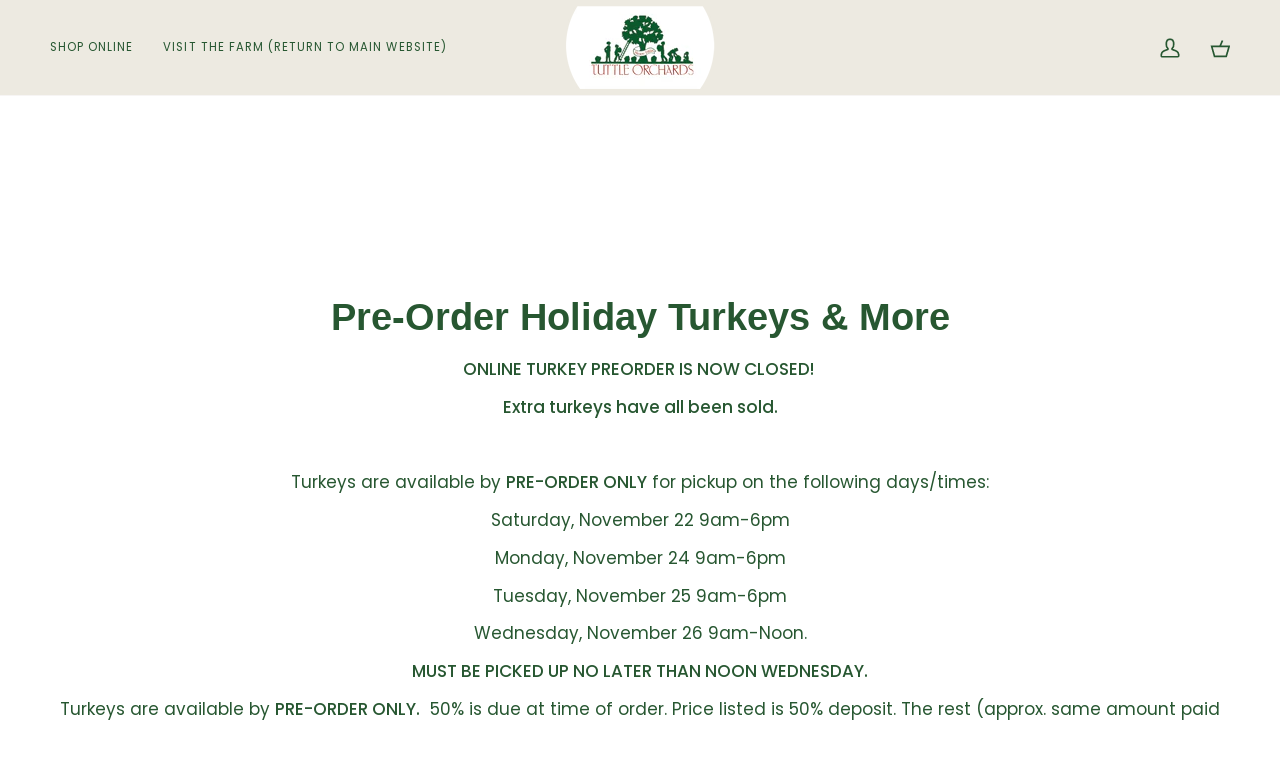

--- FILE ---
content_type: text/html; charset=utf-8
request_url: https://shop.indianapolisorchard.com/collections/pre-order-holiday-turkeys-amp-more
body_size: 49394
content:
<!doctype html>




<html class="no-js" lang="en" ><head>

  <meta charset="utf-8">
  <meta http-equiv="X-UA-Compatible" content="IE=edge,chrome=1">
  <meta name="viewport" content="width=device-width,initial-scale=1,viewport-fit=cover">
  <meta name="theme-color" content="#275731"><link rel="canonical" href="https://shop.indianapolisorchard.com/collections/pre-order-holiday-turkeys-amp-more"><!-- ======================= Pipeline Theme V7.2.2 ========================= -->

  <!-- Preloading ================================================================== -->

  <link rel="preconnect" href="https://fonts.shopify.com" crossorigin>
  <link rel="preload" href="//shop.indianapolisorchard.com/cdn/fonts/poppins/poppins_n4.0ba78fa5af9b0e1a374041b3ceaadf0a43b41362.woff2" as="font" type="font/woff2" crossorigin>
  <link rel="preload" href="" as="font" type="font/woff2" crossorigin>
  <link rel="preload" href="//shop.indianapolisorchard.com/cdn/fonts/poppins/poppins_n4.0ba78fa5af9b0e1a374041b3ceaadf0a43b41362.woff2" as="font" type="font/woff2" crossorigin>

  <!-- Title and description ================================================ --><link rel="shortcut icon" href="//shop.indianapolisorchard.com/cdn/shop/files/cropped-favicon-01-32x32_32x32.png?v=1712429734" type="image/png">
  <title>
    

    Pre-Order Holiday Turkeys &amp; More
&ndash; Tuttle Orchards Online Store

  </title><meta name="description" content="ONLINE TURKEY PREORDER IS NOW CLOSED!  Extra turkeys have all been sold.   Turkeys are available by PRE-ORDER ONLY for pickup on the following days/times: Saturday, November 22 9am-6pm Monday, November 24 9am-6pm Tuesday, November 25 9am-6pm Wednesday, November 26 9am-Noon. MUST BE PICKED UP NO LATER THAN NOON WEDNESDA">
  <!-- /snippets/social-meta-tags.liquid --><meta property="og:site_name" content="Tuttle Orchards Online Store">
<meta property="og:url" content="https://shop.indianapolisorchard.com/collections/pre-order-holiday-turkeys-amp-more">
<meta property="og:title" content="Pre-Order Holiday Turkeys &amp; More">
<meta property="og:type" content="website">
<meta property="og:description" content="ONLINE TURKEY PREORDER IS NOW CLOSED!  Extra turkeys have all been sold.   Turkeys are available by PRE-ORDER ONLY for pickup on the following days/times: Saturday, November 22 9am-6pm Monday, November 24 9am-6pm Tuesday, November 25 9am-6pm Wednesday, November 26 9am-Noon. MUST BE PICKED UP NO LATER THAN NOON WEDNESDA"><meta property="og:image" content="http://shop.indianapolisorchard.com/cdn/shop/files/logo_header_new.png?v=1653415348">
    <meta property="og:image:secure_url" content="https://shop.indianapolisorchard.com/cdn/shop/files/logo_header_new.png?v=1653415348">
    <meta property="og:image:width" content="1200">
    <meta property="og:image:height" content="628">


<meta name="twitter:site" content="@">
<meta name="twitter:card" content="summary_large_image">
<meta name="twitter:title" content="Pre-Order Holiday Turkeys &amp; More">
<meta name="twitter:description" content="ONLINE TURKEY PREORDER IS NOW CLOSED!  Extra turkeys have all been sold.   Turkeys are available by PRE-ORDER ONLY for pickup on the following days/times: Saturday, November 22 9am-6pm Monday, November 24 9am-6pm Tuesday, November 25 9am-6pm Wednesday, November 26 9am-Noon. MUST BE PICKED UP NO LATER THAN NOON WEDNESDA"><!-- CSS ================================================================== -->

  <link href="//shop.indianapolisorchard.com/cdn/shop/t/12/assets/font-settings.css?v=4735091759956338981759333563" rel="stylesheet" type="text/css" media="all" />

  <!-- /snippets/css-variables.liquid -->


<style data-shopify>

:root {
/* ================ Layout Variables ================ */






--LAYOUT-WIDTH: 1450px;
--LAYOUT-GUTTER: 24px;
--LAYOUT-GUTTER-OFFSET: -24px;
--NAV-GUTTER: 15px;
--LAYOUT-OUTER: 50px;

/* ================ Product video ================ */

--COLOR-VIDEO-BG: #f2f2f2;


/* ================ Color Variables ================ */

/* === Backgrounds ===*/
--COLOR-BG: #ffffff;
--COLOR-BG-ACCENT: #edeae1;

/* === Text colors ===*/
--COLOR-TEXT-DARK: #0d2512;
--COLOR-TEXT: #275731;
--COLOR-TEXT-LIGHT: #68896f;

/* === Bright color ===*/
--COLOR-PRIMARY: #275731;
--COLOR-PRIMARY-HOVER: #0c2611;
--COLOR-PRIMARY-FADE: rgba(39, 87, 49, 0.05);
--COLOR-PRIMARY-FADE-HOVER: rgba(39, 87, 49, 0.1);--COLOR-PRIMARY-OPPOSITE: #ffffff;

/* === Secondary/link Color ===*/
--COLOR-SECONDARY: #275731;
--COLOR-SECONDARY-HOVER: #0c2611;
--COLOR-SECONDARY-FADE: rgba(39, 87, 49, 0.05);
--COLOR-SECONDARY-FADE-HOVER: rgba(39, 87, 49, 0.1);--COLOR-SECONDARY-OPPOSITE: #ffffff;

/* === Shades of grey ===*/
--COLOR-A5:  rgba(39, 87, 49, 0.05);
--COLOR-A10: rgba(39, 87, 49, 0.1);
--COLOR-A20: rgba(39, 87, 49, 0.2);
--COLOR-A35: rgba(39, 87, 49, 0.35);
--COLOR-A50: rgba(39, 87, 49, 0.5);
--COLOR-A80: rgba(39, 87, 49, 0.8);
--COLOR-A90: rgba(39, 87, 49, 0.9);
--COLOR-A95: rgba(39, 87, 49, 0.95);


/* ================ Inverted Color Variables ================ */

--INVERSE-BG: #275731;
--INVERSE-BG-ACCENT: #1d1d1d;

/* === Text colors ===*/
--INVERSE-TEXT-DARK: #ffffff;
--INVERSE-TEXT: #ffffff;
--INVERSE-TEXT-LIGHT: #becdc1;

/* === Bright color ===*/
--INVERSE-PRIMARY: #275731;
--INVERSE-PRIMARY-HOVER: #0c2611;
--INVERSE-PRIMARY-FADE: rgba(39, 87, 49, 0.05);
--INVERSE-PRIMARY-FADE-HOVER: rgba(39, 87, 49, 0.1);--INVERSE-PRIMARY-OPPOSITE: #ffffff;


/* === Second Color ===*/
--INVERSE-SECONDARY: #738041;
--INVERSE-SECONDARY-HOVER: #4b561f;
--INVERSE-SECONDARY-FADE: rgba(115, 128, 65, 0.05);
--INVERSE-SECONDARY-FADE-HOVER: rgba(115, 128, 65, 0.1);--INVERSE-SECONDARY-OPPOSITE: #ffffff;


/* === Shades of grey ===*/
--INVERSE-A5:  rgba(255, 255, 255, 0.05);
--INVERSE-A10: rgba(255, 255, 255, 0.1);
--INVERSE-A20: rgba(255, 255, 255, 0.2);
--INVERSE-A35: rgba(255, 255, 255, 0.3);
--INVERSE-A80: rgba(255, 255, 255, 0.8);
--INVERSE-A90: rgba(255, 255, 255, 0.9);
--INVERSE-A95: rgba(255, 255, 255, 0.95);


/* ================ Bright Color Variables ================ */

--BRIGHT-BG: #738041;
--BRIGHT-BG-ACCENT: #738041;

/* === Text colors ===*/
--BRIGHT-TEXT-DARK: #ffffff;
--BRIGHT-TEXT: #ffffff;
--BRIGHT-TEXT-LIGHT: #d5d9c6;

/* === Bright color ===*/
--BRIGHT-PRIMARY: #000000;
--BRIGHT-PRIMARY-HOVER: #000000;
--BRIGHT-PRIMARY-FADE: rgba(0, 0, 0, 0.05);
--BRIGHT-PRIMARY-FADE-HOVER: rgba(0, 0, 0, 0.1);--BRIGHT-PRIMARY-OPPOSITE: #ffffff;


/* === Second Color ===*/
--BRIGHT-SECONDARY: #275731;
--BRIGHT-SECONDARY-HOVER: #0c2611;
--BRIGHT-SECONDARY-FADE: rgba(39, 87, 49, 0.05);
--BRIGHT-SECONDARY-FADE-HOVER: rgba(39, 87, 49, 0.1);--BRIGHT-SECONDARY-OPPOSITE: #ffffff;


/* === Shades of grey ===*/
--BRIGHT-A5:  rgba(255, 255, 255, 0.05);
--BRIGHT-A10: rgba(255, 255, 255, 0.1);
--BRIGHT-A20: rgba(255, 255, 255, 0.2);
--BRIGHT-A35: rgba(255, 255, 255, 0.3);
--BRIGHT-A80: rgba(255, 255, 255, 0.8);
--BRIGHT-A90: rgba(255, 255, 255, 0.9);
--BRIGHT-A95: rgba(255, 255, 255, 0.95);


/* === Account Bar ===*/
--COLOR-ANNOUNCEMENT-BG: #f7f5f4;
--COLOR-ANNOUNCEMENT-TEXT: #512020;

/* === Nav and dropdown link background ===*/
--COLOR-NAV: #edeae1;
--COLOR-NAV-TEXT: #275731;
--COLOR-NAV-TEXT-DARK: #0d2512;
--COLOR-NAV-TEXT-LIGHT: #628366;
--COLOR-NAV-BORDER: #f7f5f4;
--COLOR-NAV-A10: rgba(39, 87, 49, 0.1);
--COLOR-NAV-A50: rgba(39, 87, 49, 0.5);
--COLOR-HIGHLIGHT-LINK: #d25f5f;

/* === Site Footer ===*/
--COLOR-FOOTER-BG: #738041;
--COLOR-FOOTER-TEXT: #ffffff;
--COLOR-FOOTER-A5: rgba(255, 255, 255, 0.05);
--COLOR-FOOTER-A15: rgba(255, 255, 255, 0.15);
--COLOR-FOOTER-A90: rgba(255, 255, 255, 0.9);

/* === Sub-Footer ===*/
--COLOR-SUB-FOOTER-BG: #275731;
--COLOR-SUB-FOOTER-TEXT: #edeae1;
--COLOR-SUB-FOOTER-A5: rgba(237, 234, 225, 0.05);
--COLOR-SUB-FOOTER-A15: rgba(237, 234, 225, 0.15);
--COLOR-SUB-FOOTER-A90: rgba(237, 234, 225, 0.9);

/* === Products ===*/
--PRODUCT-GRID-ASPECT-RATIO: 80.0%;

/* === Product badges ===*/
--COLOR-BADGE: #ffffff;
--COLOR-BADGE-TEXT: #424242;
--COLOR-BADGE-TEXT-DARK: #1f1919;
--COLOR-BADGE-TEXT-HOVER: #686868;
--COLOR-BADGE-HAIRLINE: #f6f6f6;

/* === Product item slider ===*/--COLOR-PRODUCT-SLIDER: #ffffff;--COLOR-PRODUCT-SLIDER-OPPOSITE: rgba(13, 13, 13, 0.06);/* === disabled form colors ===*/
--COLOR-DISABLED-BG: #e9eeea;
--COLOR-DISABLED-TEXT: #b3c4b7;

--INVERSE-DISABLED-BG: #3d6846;
--INVERSE-DISABLED-TEXT: #739279;


/* === Tailwind RGBA Palette ===*/
--RGB-CANVAS: 255 255 255;
--RGB-CONTENT: 39 87 49;
--RGB-PRIMARY: 39 87 49;
--RGB-SECONDARY: 39 87 49;

--RGB-DARK-CANVAS: 39 87 49;
--RGB-DARK-CONTENT: 255 255 255;
--RGB-DARK-PRIMARY: 39 87 49;
--RGB-DARK-SECONDARY: 115 128 65;

--RGB-BRIGHT-CANVAS: 115 128 65;
--RGB-BRIGHT-CONTENT: 255 255 255;
--RGB-BRIGHT-PRIMARY: 0 0 0;
--RGB-BRIGHT-SECONDARY: 39 87 49;

--RGB-PRIMARY-CONTRAST: 255 255 255;
--RGB-SECONDARY-CONTRAST: 255 255 255;

--RGB-DARK-PRIMARY-CONTRAST: 255 255 255;
--RGB-DARK-SECONDARY-CONTRAST: 255 255 255;

--RGB-BRIGHT-PRIMARY-CONTRAST: 255 255 255;
--RGB-BRIGHT-SECONDARY-CONTRAST: 255 255 255;


/* === Button Radius === */
--BUTTON-RADIUS: 2px;


/* === Icon Stroke Width === */
--ICON-STROKE-WIDTH: 2px;


/* ================ Typography ================ */

--FONT-STACK-BODY: Poppins, sans-serif;
--FONT-STYLE-BODY: normal;
--FONT-WEIGHT-BODY: 400;
--FONT-WEIGHT-BODY-BOLD: 500;
--FONT-ADJUST-BODY: 1.0;

  --FONT-BODY-TRANSFORM: none;
  --FONT-BODY-LETTER-SPACING: normal;


--FONT-STACK-HEADING: Helvetica, Arial, sans-serif;
--FONT-STYLE-HEADING: normal;
--FONT-WEIGHT-HEADING: 700;
--FONT-WEIGHT-HEADING-BOLD: 700;
--FONT-ADJUST-HEADING: 1.0;

  --FONT-HEADING-TRANSFORM: none;
  --FONT-HEADING-LETTER-SPACING: normal;


--FONT-STACK-ACCENT: Poppins, Arial, sans-serif;
--FONT-STYLE-ACCENT: normal;
--FONT-WEIGHT-ACCENT: 400;
--FONT-WEIGHT-ACCENT-BOLD: 500;
--FONT-ADJUST-ACCENT: 1.0;

  --FONT-ACCENT-TRANSFORM: none;
  --FONT-ACCENT-LETTER-SPACING: normal;


--TYPE-STACK-NAV: Poppins, sans-serif;
--TYPE-STYLE-NAV: normal;
--TYPE-ADJUST-NAV: 1.0;
--TYPE-WEIGHT-NAV: 400;

  --FONT-NAV-TRANSFORM: uppercase;
  --FONT-NAV-LETTER-SPACING: 0.09em;

--TYPE-STACK-BUTTON: Poppins, sans-serif;
--TYPE-STYLE-BUTTON: normal;
--TYPE-ADJUST-BUTTON: 1.0;
--TYPE-WEIGHT-BUTTON: 500;

  --FONT-BUTTON-TRANSFORM: uppercase;
  --FONT-BUTTON-LETTER-SPACING: 0.09em;

--TYPE-STACK-KICKER: Poppins, sans-serif;
--TYPE-STYLE-KICKER: normal;
--TYPE-ADJUST-KICKER: 1.0;
--TYPE-WEIGHT-KICKER: 500;

  --FONT-KICKER-TRANSFORM: uppercase;
  --FONT-KICKER-LETTER-SPACING: 0.09em;


--ICO-SELECT: url('//shop.indianapolisorchard.com/cdn/shop/t/12/assets/ico-select.svg?v=139417665573824703411720481412');

/* ================ Photo correction ================ */
--PHOTO-CORRECTION: 100%;



}


/* ================ Typography ================ */
/* ================ type-scale.com ============ */

/* 1.16 base 11.5 */
:root {
  --font-1: 10px;
  --font-2: 11px;
  --font-3: 13px;
  --font-4: 15px;
  --font-5: 17px;
  --font-6: 20px;
  --font-7: 24px;
  --font-8: 27px;
  --font-9: 32px;
  --font-10:37px;
  --font-11:43px;
  --font-12:49px;
  --font-13:57px;
  --font-14:67px;
  --font-15:77px;
}

/* 1.175 base 11.5 */
@media only screen and (min-width: 480px) and (max-width: 1099px) {
  :root {
  --font-1: 10px;
  --font-2: 11.5px;
  --font-3: 13.5px;
  --font-4: 16px;
  --font-5: 19px;
  --font-6: 22px;
  --font-7: 26px;
  --font-8: 30px;
  --font-9: 36px;
  --font-10:42px;
  --font-11:49px;
  --font-12:58px;
  --font-13:68px;
  --font-14:80px;
  --font-15:94px;
  }
}

 /* 1.22 base 11.5 */
 @media only screen and (min-width: 1100px) {
  :root {
  --font-1: 10px;
  --font-2: 11.5px;
  --font-3: 14px;
  --font-4: 17px;
  --font-5: 21px;
  --font-6: 25px;
  --font-7: 31px;
  --font-8: 38px;
  --font-9: 46px;
  --font-10:56px;
  --font-11:68px;
  --font-12:83px;
  --font-13:102px;
  --font-14:124px;
  --font-15:151px;
  }
}


</style>


  <link href="//shop.indianapolisorchard.com/cdn/shop/t/12/assets/theme.css?v=36559405060278181241720481412" rel="stylesheet" type="text/css" media="all" />

  <script>
    document.documentElement.className = document.documentElement.className.replace('no-js', 'js');

    
      document.documentElement.classList.add('aos-initialized');let root = '/';
    if (root[root.length - 1] !== '/') {
      root = `${root}/`;
    }
    var theme = {
      routes: {
        root_url: root,
        cart: '/cart',
        cart_add_url: '/cart/add',
        product_recommendations_url: '/recommendations/products',
        account_addresses_url: '/account/addresses',
        predictive_search_url: '/search/suggest'
      },
      state: {
        cartOpen: null,
      },
      sizes: {
        small: 480,
        medium: 768,
        large: 1100,
        widescreen: 1400
      },
      assets: {
        photoswipe: '//shop.indianapolisorchard.com/cdn/shop/t/12/assets/photoswipe.js?v=111973459442746922111720481412',
        smoothscroll: '//shop.indianapolisorchard.com/cdn/shop/t/12/assets/smoothscroll.js?v=37906625415260927261720481412',
        swatches: '//shop.indianapolisorchard.com/cdn/shop/t/12/assets/swatches.json?v=154940297821828866241720481412',
        noImage: '//shop.indianapolisorchard.com/cdn/shopifycloud/storefront/assets/no-image-2048-a2addb12.gif',
        base: '//shop.indianapolisorchard.com/cdn/shop/t/12/assets/'
      },
      strings: {
        swatchesKey: "Color, Colour",
        addToCart: "Add to Cart",
        estimateShipping: "Estimate shipping",
        noShippingAvailable: "We do not ship to this destination.",
        free: "Free",
        from: "From",
        preOrder: "Pre-order",
        soldOut: "Sold Out",
        sale: "Sale",
        subscription: "Subscription",
        unavailable: "Unavailable",
        unitPrice: "Unit price",
        unitPriceSeparator: "per",
        stockout: "All available stock is in cart",
        products: "Products",
        pages: "Pages",
        collections: "Collections",
        resultsFor: "Results for",
        noResultsFor: "No results for",
        articles: "Articles",
        successMessage: "Link copied to clipboard",
      },
      settings: {
        badge_sale_type: "dollar",
        animate_hover: true,
        animate_scroll: true,
        show_locale_desktop: null,
        show_locale_mobile: null,
        show_currency_desktop: null,
        show_currency_mobile: null,
        currency_select_type: "country",
        currency_code_enable: false,
        cycle_images_hover_delay: 1.5
      },
      info: {
        name: 'pipeline'
      },
      version: '7.2.2',
      moneyFormat: "${{amount}}",
      shopCurrency: "USD",
      currencyCode: "USD"
    }
    let windowInnerHeight = window.innerHeight;
    document.documentElement.style.setProperty('--full-screen', `${windowInnerHeight}px`);
    document.documentElement.style.setProperty('--three-quarters', `${windowInnerHeight * 0.75}px`);
    document.documentElement.style.setProperty('--two-thirds', `${windowInnerHeight * 0.66}px`);
    document.documentElement.style.setProperty('--one-half', `${windowInnerHeight * 0.5}px`);
    document.documentElement.style.setProperty('--one-third', `${windowInnerHeight * 0.33}px`);
    document.documentElement.style.setProperty('--one-fifth', `${windowInnerHeight * 0.2}px`);

    window.isRTL = document.documentElement.getAttribute('dir') === 'rtl';
  </script><!-- Theme Javascript ============================================================== -->
  <script src="//shop.indianapolisorchard.com/cdn/shop/t/12/assets/vendor.js?v=80677659914404103211720481412" defer="defer"></script>
  <script src="//shop.indianapolisorchard.com/cdn/shop/t/12/assets/theme.js?v=1523206726395136171720481412" defer="defer"></script>

  <script>
    (function () {
      function onPageShowEvents() {
        if ('requestIdleCallback' in window) {
          requestIdleCallback(initCartEvent, { timeout: 500 })
        } else {
          initCartEvent()
        }
        function initCartEvent(){
          window.fetch(window.theme.routes.cart + '.js')
          .then((response) => {
            if(!response.ok){
              throw {status: response.statusText};
            }
            return response.json();
          })
          .then((response) => {
            document.dispatchEvent(new CustomEvent('theme:cart:change', {
              detail: {
                cart: response,
              },
              bubbles: true,
            }));
            return response;
          })
          .catch((e) => {
            console.error(e);
          });
        }
      };
      window.onpageshow = onPageShowEvents;
    })();
  </script>

  <script type="text/javascript">
    if (window.MSInputMethodContext && document.documentMode) {
      var scripts = document.getElementsByTagName('script')[0];
      var polyfill = document.createElement("script");
      polyfill.defer = true;
      polyfill.src = "//shop.indianapolisorchard.com/cdn/shop/t/12/assets/ie11.js?v=144489047535103983231720481412";

      scripts.parentNode.insertBefore(polyfill, scripts);
    }
  </script>

  <!-- Shopify app scripts =========================================================== -->
  <script>window.performance && window.performance.mark && window.performance.mark('shopify.content_for_header.start');</script><meta name="facebook-domain-verification" content="hh58xc8lzbh79b5rye7l1tq6hbk0l1">
<meta id="shopify-digital-wallet" name="shopify-digital-wallet" content="/56028102821/digital_wallets/dialog">
<meta name="shopify-checkout-api-token" content="527131dad551d72694acb8d21f822a68">
<meta id="in-context-paypal-metadata" data-shop-id="56028102821" data-venmo-supported="false" data-environment="production" data-locale="en_US" data-paypal-v4="true" data-currency="USD">
<link rel="alternate" type="application/atom+xml" title="Feed" href="/collections/pre-order-holiday-turkeys-amp-more.atom" />
<link rel="alternate" type="application/json+oembed" href="https://shop.indianapolisorchard.com/collections/pre-order-holiday-turkeys-amp-more.oembed">
<script async="async" src="/checkouts/internal/preloads.js?locale=en-US"></script>
<script id="apple-pay-shop-capabilities" type="application/json">{"shopId":56028102821,"countryCode":"US","currencyCode":"USD","merchantCapabilities":["supports3DS"],"merchantId":"gid:\/\/shopify\/Shop\/56028102821","merchantName":"Tuttle Orchards Online Store","requiredBillingContactFields":["postalAddress","email","phone"],"requiredShippingContactFields":["postalAddress","email","phone"],"shippingType":"shipping","supportedNetworks":["visa","masterCard","amex","discover","elo","jcb"],"total":{"type":"pending","label":"Tuttle Orchards Online Store","amount":"1.00"},"shopifyPaymentsEnabled":true,"supportsSubscriptions":true}</script>
<script id="shopify-features" type="application/json">{"accessToken":"527131dad551d72694acb8d21f822a68","betas":["rich-media-storefront-analytics"],"domain":"shop.indianapolisorchard.com","predictiveSearch":true,"shopId":56028102821,"locale":"en"}</script>
<script>var Shopify = Shopify || {};
Shopify.shop = "tuttle-orchard-online-store.myshopify.com";
Shopify.locale = "en";
Shopify.currency = {"active":"USD","rate":"1.0"};
Shopify.country = "US";
Shopify.theme = {"name":"copy of Pipeline for Experiences new widget test","id":143542681843,"schema_name":"Pipeline","schema_version":"7.2.2","theme_store_id":739,"role":"main"};
Shopify.theme.handle = "null";
Shopify.theme.style = {"id":null,"handle":null};
Shopify.cdnHost = "shop.indianapolisorchard.com/cdn";
Shopify.routes = Shopify.routes || {};
Shopify.routes.root = "/";</script>
<script type="module">!function(o){(o.Shopify=o.Shopify||{}).modules=!0}(window);</script>
<script>!function(o){function n(){var o=[];function n(){o.push(Array.prototype.slice.apply(arguments))}return n.q=o,n}var t=o.Shopify=o.Shopify||{};t.loadFeatures=n(),t.autoloadFeatures=n()}(window);</script>
<script id="shop-js-analytics" type="application/json">{"pageType":"collection"}</script>
<script defer="defer" async type="module" src="//shop.indianapolisorchard.com/cdn/shopifycloud/shop-js/modules/v2/client.init-shop-cart-sync_BdyHc3Nr.en.esm.js"></script>
<script defer="defer" async type="module" src="//shop.indianapolisorchard.com/cdn/shopifycloud/shop-js/modules/v2/chunk.common_Daul8nwZ.esm.js"></script>
<script type="module">
  await import("//shop.indianapolisorchard.com/cdn/shopifycloud/shop-js/modules/v2/client.init-shop-cart-sync_BdyHc3Nr.en.esm.js");
await import("//shop.indianapolisorchard.com/cdn/shopifycloud/shop-js/modules/v2/chunk.common_Daul8nwZ.esm.js");

  window.Shopify.SignInWithShop?.initShopCartSync?.({"fedCMEnabled":true,"windoidEnabled":true});

</script>
<script>(function() {
  var isLoaded = false;
  function asyncLoad() {
    if (isLoaded) return;
    isLoaded = true;
    var urls = ["https:\/\/cdn.jsdelivr.net\/gh\/yunmuqing\/SmBdBWwTCrjyN3AE@latest\/mbAt2ktK3Dmszf6K.js?shop=tuttle-orchard-online-store.myshopify.com","\/\/cdn.shopify.com\/proxy\/fe81aaf1864e7301e05ef6af14d5a7b89b9bdec99a617520618bfdcf11407f01\/cdn.nfcube.com\/instafeed-9b6c03de50eee48e6c4542e0061da4b3.js?shop=tuttle-orchard-online-store.myshopify.com\u0026sp-cache-control=cHVibGljLCBtYXgtYWdlPTkwMA"];
    for (var i = 0; i < urls.length; i++) {
      var s = document.createElement('script');
      s.type = 'text/javascript';
      s.async = true;
      s.src = urls[i];
      var x = document.getElementsByTagName('script')[0];
      x.parentNode.insertBefore(s, x);
    }
  };
  if(window.attachEvent) {
    window.attachEvent('onload', asyncLoad);
  } else {
    window.addEventListener('load', asyncLoad, false);
  }
})();</script>
<script id="__st">var __st={"a":56028102821,"offset":-18000,"reqid":"cee01cf2-7fab-4ed6-8c0c-eaa0055f3461-1768960614","pageurl":"shop.indianapolisorchard.com\/collections\/pre-order-holiday-turkeys-amp-more","u":"7594b2c07de9","p":"collection","rtyp":"collection","rid":264977776805};</script>
<script>window.ShopifyPaypalV4VisibilityTracking = true;</script>
<script id="captcha-bootstrap">!function(){'use strict';const t='contact',e='account',n='new_comment',o=[[t,t],['blogs',n],['comments',n],[t,'customer']],c=[[e,'customer_login'],[e,'guest_login'],[e,'recover_customer_password'],[e,'create_customer']],r=t=>t.map((([t,e])=>`form[action*='/${t}']:not([data-nocaptcha='true']) input[name='form_type'][value='${e}']`)).join(','),a=t=>()=>t?[...document.querySelectorAll(t)].map((t=>t.form)):[];function s(){const t=[...o],e=r(t);return a(e)}const i='password',u='form_key',d=['recaptcha-v3-token','g-recaptcha-response','h-captcha-response',i],f=()=>{try{return window.sessionStorage}catch{return}},m='__shopify_v',_=t=>t.elements[u];function p(t,e,n=!1){try{const o=window.sessionStorage,c=JSON.parse(o.getItem(e)),{data:r}=function(t){const{data:e,action:n}=t;return t[m]||n?{data:e,action:n}:{data:t,action:n}}(c);for(const[e,n]of Object.entries(r))t.elements[e]&&(t.elements[e].value=n);n&&o.removeItem(e)}catch(o){console.error('form repopulation failed',{error:o})}}const l='form_type',E='cptcha';function T(t){t.dataset[E]=!0}const w=window,h=w.document,L='Shopify',v='ce_forms',y='captcha';let A=!1;((t,e)=>{const n=(g='f06e6c50-85a8-45c8-87d0-21a2b65856fe',I='https://cdn.shopify.com/shopifycloud/storefront-forms-hcaptcha/ce_storefront_forms_captcha_hcaptcha.v1.5.2.iife.js',D={infoText:'Protected by hCaptcha',privacyText:'Privacy',termsText:'Terms'},(t,e,n)=>{const o=w[L][v],c=o.bindForm;if(c)return c(t,g,e,D).then(n);var r;o.q.push([[t,g,e,D],n]),r=I,A||(h.body.append(Object.assign(h.createElement('script'),{id:'captcha-provider',async:!0,src:r})),A=!0)});var g,I,D;w[L]=w[L]||{},w[L][v]=w[L][v]||{},w[L][v].q=[],w[L][y]=w[L][y]||{},w[L][y].protect=function(t,e){n(t,void 0,e),T(t)},Object.freeze(w[L][y]),function(t,e,n,w,h,L){const[v,y,A,g]=function(t,e,n){const i=e?o:[],u=t?c:[],d=[...i,...u],f=r(d),m=r(i),_=r(d.filter((([t,e])=>n.includes(e))));return[a(f),a(m),a(_),s()]}(w,h,L),I=t=>{const e=t.target;return e instanceof HTMLFormElement?e:e&&e.form},D=t=>v().includes(t);t.addEventListener('submit',(t=>{const e=I(t);if(!e)return;const n=D(e)&&!e.dataset.hcaptchaBound&&!e.dataset.recaptchaBound,o=_(e),c=g().includes(e)&&(!o||!o.value);(n||c)&&t.preventDefault(),c&&!n&&(function(t){try{if(!f())return;!function(t){const e=f();if(!e)return;const n=_(t);if(!n)return;const o=n.value;o&&e.removeItem(o)}(t);const e=Array.from(Array(32),(()=>Math.random().toString(36)[2])).join('');!function(t,e){_(t)||t.append(Object.assign(document.createElement('input'),{type:'hidden',name:u})),t.elements[u].value=e}(t,e),function(t,e){const n=f();if(!n)return;const o=[...t.querySelectorAll(`input[type='${i}']`)].map((({name:t})=>t)),c=[...d,...o],r={};for(const[a,s]of new FormData(t).entries())c.includes(a)||(r[a]=s);n.setItem(e,JSON.stringify({[m]:1,action:t.action,data:r}))}(t,e)}catch(e){console.error('failed to persist form',e)}}(e),e.submit())}));const S=(t,e)=>{t&&!t.dataset[E]&&(n(t,e.some((e=>e===t))),T(t))};for(const o of['focusin','change'])t.addEventListener(o,(t=>{const e=I(t);D(e)&&S(e,y())}));const B=e.get('form_key'),M=e.get(l),P=B&&M;t.addEventListener('DOMContentLoaded',(()=>{const t=y();if(P)for(const e of t)e.elements[l].value===M&&p(e,B);[...new Set([...A(),...v().filter((t=>'true'===t.dataset.shopifyCaptcha))])].forEach((e=>S(e,t)))}))}(h,new URLSearchParams(w.location.search),n,t,e,['guest_login'])})(!0,!0)}();</script>
<script integrity="sha256-4kQ18oKyAcykRKYeNunJcIwy7WH5gtpwJnB7kiuLZ1E=" data-source-attribution="shopify.loadfeatures" defer="defer" src="//shop.indianapolisorchard.com/cdn/shopifycloud/storefront/assets/storefront/load_feature-a0a9edcb.js" crossorigin="anonymous"></script>
<script data-source-attribution="shopify.dynamic_checkout.dynamic.init">var Shopify=Shopify||{};Shopify.PaymentButton=Shopify.PaymentButton||{isStorefrontPortableWallets:!0,init:function(){window.Shopify.PaymentButton.init=function(){};var t=document.createElement("script");t.src="https://shop.indianapolisorchard.com/cdn/shopifycloud/portable-wallets/latest/portable-wallets.en.js",t.type="module",document.head.appendChild(t)}};
</script>
<script data-source-attribution="shopify.dynamic_checkout.buyer_consent">
  function portableWalletsHideBuyerConsent(e){var t=document.getElementById("shopify-buyer-consent"),n=document.getElementById("shopify-subscription-policy-button");t&&n&&(t.classList.add("hidden"),t.setAttribute("aria-hidden","true"),n.removeEventListener("click",e))}function portableWalletsShowBuyerConsent(e){var t=document.getElementById("shopify-buyer-consent"),n=document.getElementById("shopify-subscription-policy-button");t&&n&&(t.classList.remove("hidden"),t.removeAttribute("aria-hidden"),n.addEventListener("click",e))}window.Shopify?.PaymentButton&&(window.Shopify.PaymentButton.hideBuyerConsent=portableWalletsHideBuyerConsent,window.Shopify.PaymentButton.showBuyerConsent=portableWalletsShowBuyerConsent);
</script>
<script data-source-attribution="shopify.dynamic_checkout.cart.bootstrap">document.addEventListener("DOMContentLoaded",(function(){function t(){return document.querySelector("shopify-accelerated-checkout-cart, shopify-accelerated-checkout")}if(t())Shopify.PaymentButton.init();else{new MutationObserver((function(e,n){t()&&(Shopify.PaymentButton.init(),n.disconnect())})).observe(document.body,{childList:!0,subtree:!0})}}));
</script>
<link id="shopify-accelerated-checkout-styles" rel="stylesheet" media="screen" href="https://shop.indianapolisorchard.com/cdn/shopifycloud/portable-wallets/latest/accelerated-checkout-backwards-compat.css" crossorigin="anonymous">
<style id="shopify-accelerated-checkout-cart">
        #shopify-buyer-consent {
  margin-top: 1em;
  display: inline-block;
  width: 100%;
}

#shopify-buyer-consent.hidden {
  display: none;
}

#shopify-subscription-policy-button {
  background: none;
  border: none;
  padding: 0;
  text-decoration: underline;
  font-size: inherit;
  cursor: pointer;
}

#shopify-subscription-policy-button::before {
  box-shadow: none;
}

      </style>

<script>window.performance && window.performance.mark && window.performance.mark('shopify.content_for_header.end');</script>
<!-- BEGIN app block: shopify://apps/instafeed/blocks/head-block/c447db20-095d-4a10-9725-b5977662c9d5 --><link rel="preconnect" href="https://cdn.nfcube.com/">
<link rel="preconnect" href="https://scontent.cdninstagram.com/">


  <script>
    document.addEventListener('DOMContentLoaded', function () {
      let instafeedScript = document.createElement('script');

      
        instafeedScript.src = 'https://cdn.nfcube.com/instafeed-9b6c03de50eee48e6c4542e0061da4b3.js';
      

      document.body.appendChild(instafeedScript);
    });
  </script>





<!-- END app block --><!-- BEGIN app block: shopify://apps/judge-me-reviews/blocks/judgeme_core/61ccd3b1-a9f2-4160-9fe9-4fec8413e5d8 --><!-- Start of Judge.me Core -->






<link rel="dns-prefetch" href="https://cdnwidget.judge.me">
<link rel="dns-prefetch" href="https://cdn.judge.me">
<link rel="dns-prefetch" href="https://cdn1.judge.me">
<link rel="dns-prefetch" href="https://api.judge.me">

<script data-cfasync='false' class='jdgm-settings-script'>window.jdgmSettings={"pagination":5,"disable_web_reviews":false,"badge_no_review_text":"No reviews","badge_n_reviews_text":"{{ n }} review/reviews","hide_badge_preview_if_no_reviews":true,"badge_hide_text":false,"enforce_center_preview_badge":false,"widget_title":"Customer Reviews","widget_open_form_text":"Write a review","widget_close_form_text":"Cancel review","widget_refresh_page_text":"Refresh page","widget_summary_text":"Based on {{ number_of_reviews }} review/reviews","widget_no_review_text":"Be the first to write a review","widget_name_field_text":"Display name","widget_verified_name_field_text":"Verified Name (public)","widget_name_placeholder_text":"Display name","widget_required_field_error_text":"This field is required.","widget_email_field_text":"Email address","widget_verified_email_field_text":"Verified Email (private, can not be edited)","widget_email_placeholder_text":"Your email address","widget_email_field_error_text":"Please enter a valid email address.","widget_rating_field_text":"Rating","widget_review_title_field_text":"Review Title","widget_review_title_placeholder_text":"Give your review a title","widget_review_body_field_text":"Review content","widget_review_body_placeholder_text":"Start writing here...","widget_pictures_field_text":"Picture/Video (optional)","widget_submit_review_text":"Submit Review","widget_submit_verified_review_text":"Submit Verified Review","widget_submit_success_msg_with_auto_publish":"Thank you! Please refresh the page in a few moments to see your review. You can remove or edit your review by logging into \u003ca href='https://judge.me/login' target='_blank' rel='nofollow noopener'\u003eJudge.me\u003c/a\u003e","widget_submit_success_msg_no_auto_publish":"Thank you! Your review will be published as soon as it is approved by the shop admin. You can remove or edit your review by logging into \u003ca href='https://judge.me/login' target='_blank' rel='nofollow noopener'\u003eJudge.me\u003c/a\u003e","widget_show_default_reviews_out_of_total_text":"Showing {{ n_reviews_shown }} out of {{ n_reviews }} reviews.","widget_show_all_link_text":"Show all","widget_show_less_link_text":"Show less","widget_author_said_text":"{{ reviewer_name }} said:","widget_days_text":"{{ n }} days ago","widget_weeks_text":"{{ n }} week/weeks ago","widget_months_text":"{{ n }} month/months ago","widget_years_text":"{{ n }} year/years ago","widget_yesterday_text":"Yesterday","widget_today_text":"Today","widget_replied_text":"\u003e\u003e {{ shop_name }} replied:","widget_read_more_text":"Read more","widget_reviewer_name_as_initial":"","widget_rating_filter_color":"#fbcd0a","widget_rating_filter_see_all_text":"See all reviews","widget_sorting_most_recent_text":"Most Recent","widget_sorting_highest_rating_text":"Highest Rating","widget_sorting_lowest_rating_text":"Lowest Rating","widget_sorting_with_pictures_text":"Only Pictures","widget_sorting_most_helpful_text":"Most Helpful","widget_open_question_form_text":"Ask a question","widget_reviews_subtab_text":"Reviews","widget_questions_subtab_text":"Questions","widget_question_label_text":"Question","widget_answer_label_text":"Answer","widget_question_placeholder_text":"Write your question here","widget_submit_question_text":"Submit Question","widget_question_submit_success_text":"Thank you for your question! We will notify you once it gets answered.","verified_badge_text":"Verified","verified_badge_bg_color":"","verified_badge_text_color":"","verified_badge_placement":"left-of-reviewer-name","widget_review_max_height":"","widget_hide_border":false,"widget_social_share":false,"widget_thumb":false,"widget_review_location_show":false,"widget_location_format":"","all_reviews_include_out_of_store_products":true,"all_reviews_out_of_store_text":"(out of store)","all_reviews_pagination":100,"all_reviews_product_name_prefix_text":"about","enable_review_pictures":true,"enable_question_anwser":false,"widget_theme":"default","review_date_format":"mm/dd/yyyy","default_sort_method":"most-recent","widget_product_reviews_subtab_text":"Product Reviews","widget_shop_reviews_subtab_text":"Shop Reviews","widget_other_products_reviews_text":"Reviews for other products","widget_store_reviews_subtab_text":"Store reviews","widget_no_store_reviews_text":"This store hasn't received any reviews yet","widget_web_restriction_product_reviews_text":"This product hasn't received any reviews yet","widget_no_items_text":"No items found","widget_show_more_text":"Show more","widget_write_a_store_review_text":"Write a Store Review","widget_other_languages_heading":"Reviews in Other Languages","widget_translate_review_text":"Translate review to {{ language }}","widget_translating_review_text":"Translating...","widget_show_original_translation_text":"Show original ({{ language }})","widget_translate_review_failed_text":"Review couldn't be translated.","widget_translate_review_retry_text":"Retry","widget_translate_review_try_again_later_text":"Try again later","show_product_url_for_grouped_product":false,"widget_sorting_pictures_first_text":"Pictures First","show_pictures_on_all_rev_page_mobile":false,"show_pictures_on_all_rev_page_desktop":false,"floating_tab_hide_mobile_install_preference":false,"floating_tab_button_name":"★ Reviews","floating_tab_title":"Let customers speak for us","floating_tab_button_color":"","floating_tab_button_background_color":"","floating_tab_url":"","floating_tab_url_enabled":false,"floating_tab_tab_style":"text","all_reviews_text_badge_text":"Customers rate us {{ shop.metafields.judgeme.all_reviews_rating | round: 1 }}/5 based on {{ shop.metafields.judgeme.all_reviews_count }} reviews.","all_reviews_text_badge_text_branded_style":"{{ shop.metafields.judgeme.all_reviews_rating | round: 1 }} out of 5 stars based on {{ shop.metafields.judgeme.all_reviews_count }} reviews","is_all_reviews_text_badge_a_link":false,"show_stars_for_all_reviews_text_badge":false,"all_reviews_text_badge_url":"","all_reviews_text_style":"text","all_reviews_text_color_style":"judgeme_brand_color","all_reviews_text_color":"#108474","all_reviews_text_show_jm_brand":true,"featured_carousel_show_header":true,"featured_carousel_title":"Let customers speak for us","testimonials_carousel_title":"Customers are saying","videos_carousel_title":"Real customer stories","cards_carousel_title":"Customers are saying","featured_carousel_count_text":"from {{ n }} reviews","featured_carousel_add_link_to_all_reviews_page":false,"featured_carousel_url":"","featured_carousel_show_images":true,"featured_carousel_autoslide_interval":5,"featured_carousel_arrows_on_the_sides":false,"featured_carousel_height":250,"featured_carousel_width":80,"featured_carousel_image_size":0,"featured_carousel_image_height":250,"featured_carousel_arrow_color":"#eeeeee","verified_count_badge_style":"vintage","verified_count_badge_orientation":"horizontal","verified_count_badge_color_style":"judgeme_brand_color","verified_count_badge_color":"#108474","is_verified_count_badge_a_link":false,"verified_count_badge_url":"","verified_count_badge_show_jm_brand":true,"widget_rating_preset_default":5,"widget_first_sub_tab":"product-reviews","widget_show_histogram":true,"widget_histogram_use_custom_color":false,"widget_pagination_use_custom_color":false,"widget_star_use_custom_color":false,"widget_verified_badge_use_custom_color":false,"widget_write_review_use_custom_color":false,"picture_reminder_submit_button":"Upload Pictures","enable_review_videos":false,"mute_video_by_default":false,"widget_sorting_videos_first_text":"Videos First","widget_review_pending_text":"Pending","featured_carousel_items_for_large_screen":3,"social_share_options_order":"Facebook,Twitter","remove_microdata_snippet":true,"disable_json_ld":false,"enable_json_ld_products":false,"preview_badge_show_question_text":false,"preview_badge_no_question_text":"No questions","preview_badge_n_question_text":"{{ number_of_questions }} question/questions","qa_badge_show_icon":false,"qa_badge_position":"same-row","remove_judgeme_branding":false,"widget_add_search_bar":false,"widget_search_bar_placeholder":"Search","widget_sorting_verified_only_text":"Verified only","featured_carousel_theme":"default","featured_carousel_show_rating":true,"featured_carousel_show_title":true,"featured_carousel_show_body":true,"featured_carousel_show_date":false,"featured_carousel_show_reviewer":true,"featured_carousel_show_product":false,"featured_carousel_header_background_color":"#108474","featured_carousel_header_text_color":"#ffffff","featured_carousel_name_product_separator":"reviewed","featured_carousel_full_star_background":"#108474","featured_carousel_empty_star_background":"#dadada","featured_carousel_vertical_theme_background":"#f9fafb","featured_carousel_verified_badge_enable":false,"featured_carousel_verified_badge_color":"#108474","featured_carousel_border_style":"round","featured_carousel_review_line_length_limit":3,"featured_carousel_more_reviews_button_text":"Read more reviews","featured_carousel_view_product_button_text":"View product","all_reviews_page_load_reviews_on":"scroll","all_reviews_page_load_more_text":"Load More Reviews","disable_fb_tab_reviews":false,"enable_ajax_cdn_cache":false,"widget_advanced_speed_features":5,"widget_public_name_text":"displayed publicly like","default_reviewer_name":"John Smith","default_reviewer_name_has_non_latin":true,"widget_reviewer_anonymous":"Anonymous","medals_widget_title":"Judge.me Review Medals","medals_widget_background_color":"#f9fafb","medals_widget_position":"footer_all_pages","medals_widget_border_color":"#f9fafb","medals_widget_verified_text_position":"left","medals_widget_use_monochromatic_version":false,"medals_widget_elements_color":"#108474","show_reviewer_avatar":true,"widget_invalid_yt_video_url_error_text":"Not a YouTube video URL","widget_max_length_field_error_text":"Please enter no more than {0} characters.","widget_show_country_flag":false,"widget_show_collected_via_shop_app":true,"widget_verified_by_shop_badge_style":"light","widget_verified_by_shop_text":"Verified by Shop","widget_show_photo_gallery":false,"widget_load_with_code_splitting":true,"widget_ugc_install_preference":false,"widget_ugc_title":"Made by us, Shared by you","widget_ugc_subtitle":"Tag us to see your picture featured in our page","widget_ugc_arrows_color":"#ffffff","widget_ugc_primary_button_text":"Buy Now","widget_ugc_primary_button_background_color":"#108474","widget_ugc_primary_button_text_color":"#ffffff","widget_ugc_primary_button_border_width":"0","widget_ugc_primary_button_border_style":"none","widget_ugc_primary_button_border_color":"#108474","widget_ugc_primary_button_border_radius":"25","widget_ugc_secondary_button_text":"Load More","widget_ugc_secondary_button_background_color":"#ffffff","widget_ugc_secondary_button_text_color":"#108474","widget_ugc_secondary_button_border_width":"2","widget_ugc_secondary_button_border_style":"solid","widget_ugc_secondary_button_border_color":"#108474","widget_ugc_secondary_button_border_radius":"25","widget_ugc_reviews_button_text":"View Reviews","widget_ugc_reviews_button_background_color":"#ffffff","widget_ugc_reviews_button_text_color":"#108474","widget_ugc_reviews_button_border_width":"2","widget_ugc_reviews_button_border_style":"solid","widget_ugc_reviews_button_border_color":"#108474","widget_ugc_reviews_button_border_radius":"25","widget_ugc_reviews_button_link_to":"judgeme-reviews-page","widget_ugc_show_post_date":true,"widget_ugc_max_width":"800","widget_rating_metafield_value_type":true,"widget_primary_color":"#0B5D18","widget_enable_secondary_color":false,"widget_secondary_color":"#edf5f5","widget_summary_average_rating_text":"{{ average_rating }} out of 5","widget_media_grid_title":"Customer photos \u0026 videos","widget_media_grid_see_more_text":"See more","widget_round_style":false,"widget_show_product_medals":true,"widget_verified_by_judgeme_text":"Verified by Judge.me","widget_show_store_medals":true,"widget_verified_by_judgeme_text_in_store_medals":"Verified by Judge.me","widget_media_field_exceed_quantity_message":"Sorry, we can only accept {{ max_media }} for one review.","widget_media_field_exceed_limit_message":"{{ file_name }} is too large, please select a {{ media_type }} less than {{ size_limit }}MB.","widget_review_submitted_text":"Review Submitted!","widget_question_submitted_text":"Question Submitted!","widget_close_form_text_question":"Cancel","widget_write_your_answer_here_text":"Write your answer here","widget_enabled_branded_link":true,"widget_show_collected_by_judgeme":false,"widget_reviewer_name_color":"","widget_write_review_text_color":"","widget_write_review_bg_color":"","widget_collected_by_judgeme_text":"collected by Judge.me","widget_pagination_type":"standard","widget_load_more_text":"Load More","widget_load_more_color":"#108474","widget_full_review_text":"Full Review","widget_read_more_reviews_text":"Read More Reviews","widget_read_questions_text":"Read Questions","widget_questions_and_answers_text":"Questions \u0026 Answers","widget_verified_by_text":"Verified by","widget_verified_text":"Verified","widget_number_of_reviews_text":"{{ number_of_reviews }} reviews","widget_back_button_text":"Back","widget_next_button_text":"Next","widget_custom_forms_filter_button":"Filters","custom_forms_style":"horizontal","widget_show_review_information":false,"how_reviews_are_collected":"How reviews are collected?","widget_show_review_keywords":false,"widget_gdpr_statement":"How we use your data: We'll only contact you about the review you left, and only if necessary. By submitting your review, you agree to Judge.me's \u003ca href='https://judge.me/terms' target='_blank' rel='nofollow noopener'\u003eterms\u003c/a\u003e, \u003ca href='https://judge.me/privacy' target='_blank' rel='nofollow noopener'\u003eprivacy\u003c/a\u003e and \u003ca href='https://judge.me/content-policy' target='_blank' rel='nofollow noopener'\u003econtent\u003c/a\u003e policies.","widget_multilingual_sorting_enabled":false,"widget_translate_review_content_enabled":false,"widget_translate_review_content_method":"manual","popup_widget_review_selection":"automatically_with_pictures","popup_widget_round_border_style":true,"popup_widget_show_title":true,"popup_widget_show_body":true,"popup_widget_show_reviewer":false,"popup_widget_show_product":true,"popup_widget_show_pictures":true,"popup_widget_use_review_picture":true,"popup_widget_show_on_home_page":true,"popup_widget_show_on_product_page":true,"popup_widget_show_on_collection_page":true,"popup_widget_show_on_cart_page":true,"popup_widget_position":"bottom_left","popup_widget_first_review_delay":5,"popup_widget_duration":5,"popup_widget_interval":5,"popup_widget_review_count":5,"popup_widget_hide_on_mobile":true,"review_snippet_widget_round_border_style":true,"review_snippet_widget_card_color":"#FFFFFF","review_snippet_widget_slider_arrows_background_color":"#FFFFFF","review_snippet_widget_slider_arrows_color":"#000000","review_snippet_widget_star_color":"#108474","show_product_variant":false,"all_reviews_product_variant_label_text":"Variant: ","widget_show_verified_branding":false,"widget_ai_summary_title":"Customers say","widget_ai_summary_disclaimer":"AI-powered review summary based on recent customer reviews","widget_show_ai_summary":false,"widget_show_ai_summary_bg":false,"widget_show_review_title_input":true,"redirect_reviewers_invited_via_email":"review_widget","request_store_review_after_product_review":false,"request_review_other_products_in_order":false,"review_form_color_scheme":"default","review_form_corner_style":"square","review_form_star_color":{},"review_form_text_color":"#333333","review_form_background_color":"#ffffff","review_form_field_background_color":"#fafafa","review_form_button_color":{},"review_form_button_text_color":"#ffffff","review_form_modal_overlay_color":"#000000","review_content_screen_title_text":"How would you rate this product?","review_content_introduction_text":"We would love it if you would share a bit about your experience.","store_review_form_title_text":"How would you rate this store?","store_review_form_introduction_text":"We would love it if you would share a bit about your experience.","show_review_guidance_text":true,"one_star_review_guidance_text":"Poor","five_star_review_guidance_text":"Great","customer_information_screen_title_text":"About you","customer_information_introduction_text":"Please tell us more about you.","custom_questions_screen_title_text":"Your experience in more detail","custom_questions_introduction_text":"Here are a few questions to help us understand more about your experience.","review_submitted_screen_title_text":"Thanks for your review!","review_submitted_screen_thank_you_text":"We are processing it and it will appear on the store soon.","review_submitted_screen_email_verification_text":"Please confirm your email by clicking the link we just sent you. This helps us keep reviews authentic.","review_submitted_request_store_review_text":"Would you like to share your experience of shopping with us?","review_submitted_review_other_products_text":"Would you like to review these products?","store_review_screen_title_text":"Would you like to share your experience of shopping with us?","store_review_introduction_text":"We value your feedback and use it to improve. Please share any thoughts or suggestions you have.","reviewer_media_screen_title_picture_text":"Share a picture","reviewer_media_introduction_picture_text":"Upload a photo to support your review.","reviewer_media_screen_title_video_text":"Share a video","reviewer_media_introduction_video_text":"Upload a video to support your review.","reviewer_media_screen_title_picture_or_video_text":"Share a picture or video","reviewer_media_introduction_picture_or_video_text":"Upload a photo or video to support your review.","reviewer_media_youtube_url_text":"Paste your Youtube URL here","advanced_settings_next_step_button_text":"Next","advanced_settings_close_review_button_text":"Close","modal_write_review_flow":false,"write_review_flow_required_text":"Required","write_review_flow_privacy_message_text":"We respect your privacy.","write_review_flow_anonymous_text":"Post review as anonymous","write_review_flow_visibility_text":"This won't be visible to other customers.","write_review_flow_multiple_selection_help_text":"Select as many as you like","write_review_flow_single_selection_help_text":"Select one option","write_review_flow_required_field_error_text":"This field is required","write_review_flow_invalid_email_error_text":"Please enter a valid email address","write_review_flow_max_length_error_text":"Max. {{ max_length }} characters.","write_review_flow_media_upload_text":"\u003cb\u003eClick to upload\u003c/b\u003e or drag and drop","write_review_flow_gdpr_statement":"We'll only contact you about your review if necessary. By submitting your review, you agree to our \u003ca href='https://judge.me/terms' target='_blank' rel='nofollow noopener'\u003eterms and conditions\u003c/a\u003e and \u003ca href='https://judge.me/privacy' target='_blank' rel='nofollow noopener'\u003eprivacy policy\u003c/a\u003e.","rating_only_reviews_enabled":false,"show_negative_reviews_help_screen":false,"new_review_flow_help_screen_rating_threshold":3,"negative_review_resolution_screen_title_text":"Tell us more","negative_review_resolution_text":"Your experience matters to us. If there were issues with your purchase, we're here to help. Feel free to reach out to us, we'd love the opportunity to make things right.","negative_review_resolution_button_text":"Contact us","negative_review_resolution_proceed_with_review_text":"Leave a review","negative_review_resolution_subject":"Issue with purchase from {{ shop_name }}.{{ order_name }}","preview_badge_collection_page_install_status":false,"widget_review_custom_css":"","preview_badge_custom_css":"","preview_badge_stars_count":"5-stars","featured_carousel_custom_css":"","floating_tab_custom_css":"","all_reviews_widget_custom_css":"","medals_widget_custom_css":"","verified_badge_custom_css":"","all_reviews_text_custom_css":"","transparency_badges_collected_via_store_invite":false,"transparency_badges_from_another_provider":false,"transparency_badges_collected_from_store_visitor":false,"transparency_badges_collected_by_verified_review_provider":false,"transparency_badges_earned_reward":false,"transparency_badges_collected_via_store_invite_text":"Review collected via store invitation","transparency_badges_from_another_provider_text":"Review collected from another provider","transparency_badges_collected_from_store_visitor_text":"Review collected from a store visitor","transparency_badges_written_in_google_text":"Review written in Google","transparency_badges_written_in_etsy_text":"Review written in Etsy","transparency_badges_written_in_shop_app_text":"Review written in Shop App","transparency_badges_earned_reward_text":"Review earned a reward for future purchase","product_review_widget_per_page":10,"widget_store_review_label_text":"Review about the store","checkout_comment_extension_title_on_product_page":"Customer Comments","checkout_comment_extension_num_latest_comment_show":5,"checkout_comment_extension_format":"name_and_timestamp","checkout_comment_customer_name":"last_initial","checkout_comment_comment_notification":true,"preview_badge_collection_page_install_preference":true,"preview_badge_home_page_install_preference":false,"preview_badge_product_page_install_preference":true,"review_widget_install_preference":"","review_carousel_install_preference":false,"floating_reviews_tab_install_preference":"none","verified_reviews_count_badge_install_preference":false,"all_reviews_text_install_preference":false,"review_widget_best_location":true,"judgeme_medals_install_preference":false,"review_widget_revamp_enabled":false,"review_widget_qna_enabled":false,"review_widget_header_theme":"minimal","review_widget_widget_title_enabled":true,"review_widget_header_text_size":"medium","review_widget_header_text_weight":"regular","review_widget_average_rating_style":"compact","review_widget_bar_chart_enabled":true,"review_widget_bar_chart_type":"numbers","review_widget_bar_chart_style":"standard","review_widget_expanded_media_gallery_enabled":false,"review_widget_reviews_section_theme":"standard","review_widget_image_style":"thumbnails","review_widget_review_image_ratio":"square","review_widget_stars_size":"medium","review_widget_verified_badge":"standard_text","review_widget_review_title_text_size":"medium","review_widget_review_text_size":"medium","review_widget_review_text_length":"medium","review_widget_number_of_columns_desktop":3,"review_widget_carousel_transition_speed":5,"review_widget_custom_questions_answers_display":"always","review_widget_button_text_color":"#FFFFFF","review_widget_text_color":"#000000","review_widget_lighter_text_color":"#7B7B7B","review_widget_corner_styling":"soft","review_widget_review_word_singular":"review","review_widget_review_word_plural":"reviews","review_widget_voting_label":"Helpful?","review_widget_shop_reply_label":"Reply from {{ shop_name }}:","review_widget_filters_title":"Filters","qna_widget_question_word_singular":"Question","qna_widget_question_word_plural":"Questions","qna_widget_answer_reply_label":"Answer from {{ answerer_name }}:","qna_content_screen_title_text":"Ask a question about this product","qna_widget_question_required_field_error_text":"Please enter your question.","qna_widget_flow_gdpr_statement":"We'll only contact you about your question if necessary. By submitting your question, you agree to our \u003ca href='https://judge.me/terms' target='_blank' rel='nofollow noopener'\u003eterms and conditions\u003c/a\u003e and \u003ca href='https://judge.me/privacy' target='_blank' rel='nofollow noopener'\u003eprivacy policy\u003c/a\u003e.","qna_widget_question_submitted_text":"Thanks for your question!","qna_widget_close_form_text_question":"Close","qna_widget_question_submit_success_text":"We’ll notify you by email when your question is answered.","all_reviews_widget_v2025_enabled":false,"all_reviews_widget_v2025_header_theme":"default","all_reviews_widget_v2025_widget_title_enabled":true,"all_reviews_widget_v2025_header_text_size":"medium","all_reviews_widget_v2025_header_text_weight":"regular","all_reviews_widget_v2025_average_rating_style":"compact","all_reviews_widget_v2025_bar_chart_enabled":true,"all_reviews_widget_v2025_bar_chart_type":"numbers","all_reviews_widget_v2025_bar_chart_style":"standard","all_reviews_widget_v2025_expanded_media_gallery_enabled":false,"all_reviews_widget_v2025_show_store_medals":true,"all_reviews_widget_v2025_show_photo_gallery":true,"all_reviews_widget_v2025_show_review_keywords":false,"all_reviews_widget_v2025_show_ai_summary":false,"all_reviews_widget_v2025_show_ai_summary_bg":false,"all_reviews_widget_v2025_add_search_bar":false,"all_reviews_widget_v2025_default_sort_method":"most-recent","all_reviews_widget_v2025_reviews_per_page":10,"all_reviews_widget_v2025_reviews_section_theme":"default","all_reviews_widget_v2025_image_style":"thumbnails","all_reviews_widget_v2025_review_image_ratio":"square","all_reviews_widget_v2025_stars_size":"medium","all_reviews_widget_v2025_verified_badge":"bold_badge","all_reviews_widget_v2025_review_title_text_size":"medium","all_reviews_widget_v2025_review_text_size":"medium","all_reviews_widget_v2025_review_text_length":"medium","all_reviews_widget_v2025_number_of_columns_desktop":3,"all_reviews_widget_v2025_carousel_transition_speed":5,"all_reviews_widget_v2025_custom_questions_answers_display":"always","all_reviews_widget_v2025_show_product_variant":false,"all_reviews_widget_v2025_show_reviewer_avatar":true,"all_reviews_widget_v2025_reviewer_name_as_initial":"","all_reviews_widget_v2025_review_location_show":false,"all_reviews_widget_v2025_location_format":"","all_reviews_widget_v2025_show_country_flag":false,"all_reviews_widget_v2025_verified_by_shop_badge_style":"light","all_reviews_widget_v2025_social_share":false,"all_reviews_widget_v2025_social_share_options_order":"Facebook,Twitter,LinkedIn,Pinterest","all_reviews_widget_v2025_pagination_type":"standard","all_reviews_widget_v2025_button_text_color":"#FFFFFF","all_reviews_widget_v2025_text_color":"#000000","all_reviews_widget_v2025_lighter_text_color":"#7B7B7B","all_reviews_widget_v2025_corner_styling":"soft","all_reviews_widget_v2025_title":"Customer reviews","all_reviews_widget_v2025_ai_summary_title":"Customers say about this store","all_reviews_widget_v2025_no_review_text":"Be the first to write a review","platform":"shopify","branding_url":"https://app.judge.me/reviews","branding_text":"Powered by Judge.me","locale":"en","reply_name":"Tuttle Orchards Online Store","widget_version":"3.0","footer":true,"autopublish":true,"review_dates":true,"enable_custom_form":false,"shop_use_review_site":false,"shop_locale":"en","enable_multi_locales_translations":false,"show_review_title_input":true,"review_verification_email_status":"always","can_be_branded":true,"reply_name_text":"Tuttle Orchards Online Store"};</script> <style class='jdgm-settings-style'>.jdgm-xx{left:0}:root{--jdgm-primary-color: #0B5D18;--jdgm-secondary-color: rgba(11,93,24,0.1);--jdgm-star-color: #0B5D18;--jdgm-write-review-text-color: white;--jdgm-write-review-bg-color: #0B5D18;--jdgm-paginate-color: #0B5D18;--jdgm-border-radius: 0;--jdgm-reviewer-name-color: #0B5D18}.jdgm-histogram__bar-content{background-color:#0B5D18}.jdgm-rev[data-verified-buyer=true] .jdgm-rev__icon.jdgm-rev__icon:after,.jdgm-rev__buyer-badge.jdgm-rev__buyer-badge{color:white;background-color:#0B5D18}.jdgm-review-widget--small .jdgm-gallery.jdgm-gallery .jdgm-gallery__thumbnail-link:nth-child(8) .jdgm-gallery__thumbnail-wrapper.jdgm-gallery__thumbnail-wrapper:before{content:"See more"}@media only screen and (min-width: 768px){.jdgm-gallery.jdgm-gallery .jdgm-gallery__thumbnail-link:nth-child(8) .jdgm-gallery__thumbnail-wrapper.jdgm-gallery__thumbnail-wrapper:before{content:"See more"}}.jdgm-prev-badge[data-average-rating='0.00']{display:none !important}.jdgm-author-all-initials{display:none !important}.jdgm-author-last-initial{display:none !important}.jdgm-rev-widg__title{visibility:hidden}.jdgm-rev-widg__summary-text{visibility:hidden}.jdgm-prev-badge__text{visibility:hidden}.jdgm-rev__prod-link-prefix:before{content:'about'}.jdgm-rev__variant-label:before{content:'Variant: '}.jdgm-rev__out-of-store-text:before{content:'(out of store)'}@media only screen and (min-width: 768px){.jdgm-rev__pics .jdgm-rev_all-rev-page-picture-separator,.jdgm-rev__pics .jdgm-rev__product-picture{display:none}}@media only screen and (max-width: 768px){.jdgm-rev__pics .jdgm-rev_all-rev-page-picture-separator,.jdgm-rev__pics .jdgm-rev__product-picture{display:none}}.jdgm-preview-badge[data-template="index"]{display:none !important}.jdgm-verified-count-badget[data-from-snippet="true"]{display:none !important}.jdgm-carousel-wrapper[data-from-snippet="true"]{display:none !important}.jdgm-all-reviews-text[data-from-snippet="true"]{display:none !important}.jdgm-medals-section[data-from-snippet="true"]{display:none !important}.jdgm-ugc-media-wrapper[data-from-snippet="true"]{display:none !important}.jdgm-rev__transparency-badge[data-badge-type="review_collected_via_store_invitation"]{display:none !important}.jdgm-rev__transparency-badge[data-badge-type="review_collected_from_another_provider"]{display:none !important}.jdgm-rev__transparency-badge[data-badge-type="review_collected_from_store_visitor"]{display:none !important}.jdgm-rev__transparency-badge[data-badge-type="review_written_in_etsy"]{display:none !important}.jdgm-rev__transparency-badge[data-badge-type="review_written_in_google_business"]{display:none !important}.jdgm-rev__transparency-badge[data-badge-type="review_written_in_shop_app"]{display:none !important}.jdgm-rev__transparency-badge[data-badge-type="review_earned_for_future_purchase"]{display:none !important}.jdgm-review-snippet-widget .jdgm-rev-snippet-widget__cards-container .jdgm-rev-snippet-card{border-radius:8px;background:#fff}.jdgm-review-snippet-widget .jdgm-rev-snippet-widget__cards-container .jdgm-rev-snippet-card__rev-rating .jdgm-star{color:#108474}.jdgm-review-snippet-widget .jdgm-rev-snippet-widget__prev-btn,.jdgm-review-snippet-widget .jdgm-rev-snippet-widget__next-btn{border-radius:50%;background:#fff}.jdgm-review-snippet-widget .jdgm-rev-snippet-widget__prev-btn>svg,.jdgm-review-snippet-widget .jdgm-rev-snippet-widget__next-btn>svg{fill:#000}.jdgm-full-rev-modal.rev-snippet-widget .jm-mfp-container .jm-mfp-content,.jdgm-full-rev-modal.rev-snippet-widget .jm-mfp-container .jdgm-full-rev__icon,.jdgm-full-rev-modal.rev-snippet-widget .jm-mfp-container .jdgm-full-rev__pic-img,.jdgm-full-rev-modal.rev-snippet-widget .jm-mfp-container .jdgm-full-rev__reply{border-radius:8px}.jdgm-full-rev-modal.rev-snippet-widget .jm-mfp-container .jdgm-full-rev[data-verified-buyer="true"] .jdgm-full-rev__icon::after{border-radius:8px}.jdgm-full-rev-modal.rev-snippet-widget .jm-mfp-container .jdgm-full-rev .jdgm-rev__buyer-badge{border-radius:calc( 8px / 2 )}.jdgm-full-rev-modal.rev-snippet-widget .jm-mfp-container .jdgm-full-rev .jdgm-full-rev__replier::before{content:'Tuttle Orchards Online Store'}.jdgm-full-rev-modal.rev-snippet-widget .jm-mfp-container .jdgm-full-rev .jdgm-full-rev__product-button{border-radius:calc( 8px * 6 )}
</style> <style class='jdgm-settings-style'></style>

  
  
  
  <style class='jdgm-miracle-styles'>
  @-webkit-keyframes jdgm-spin{0%{-webkit-transform:rotate(0deg);-ms-transform:rotate(0deg);transform:rotate(0deg)}100%{-webkit-transform:rotate(359deg);-ms-transform:rotate(359deg);transform:rotate(359deg)}}@keyframes jdgm-spin{0%{-webkit-transform:rotate(0deg);-ms-transform:rotate(0deg);transform:rotate(0deg)}100%{-webkit-transform:rotate(359deg);-ms-transform:rotate(359deg);transform:rotate(359deg)}}@font-face{font-family:'JudgemeStar';src:url("[data-uri]") format("woff");font-weight:normal;font-style:normal}.jdgm-star{font-family:'JudgemeStar';display:inline !important;text-decoration:none !important;padding:0 4px 0 0 !important;margin:0 !important;font-weight:bold;opacity:1;-webkit-font-smoothing:antialiased;-moz-osx-font-smoothing:grayscale}.jdgm-star:hover{opacity:1}.jdgm-star:last-of-type{padding:0 !important}.jdgm-star.jdgm--on:before{content:"\e000"}.jdgm-star.jdgm--off:before{content:"\e001"}.jdgm-star.jdgm--half:before{content:"\e002"}.jdgm-widget *{margin:0;line-height:1.4;-webkit-box-sizing:border-box;-moz-box-sizing:border-box;box-sizing:border-box;-webkit-overflow-scrolling:touch}.jdgm-hidden{display:none !important;visibility:hidden !important}.jdgm-temp-hidden{display:none}.jdgm-spinner{width:40px;height:40px;margin:auto;border-radius:50%;border-top:2px solid #eee;border-right:2px solid #eee;border-bottom:2px solid #eee;border-left:2px solid #ccc;-webkit-animation:jdgm-spin 0.8s infinite linear;animation:jdgm-spin 0.8s infinite linear}.jdgm-prev-badge{display:block !important}

</style>


  
  
   


<script data-cfasync='false' class='jdgm-script'>
!function(e){window.jdgm=window.jdgm||{},jdgm.CDN_HOST="https://cdnwidget.judge.me/",jdgm.CDN_HOST_ALT="https://cdn2.judge.me/cdn/widget_frontend/",jdgm.API_HOST="https://api.judge.me/",jdgm.CDN_BASE_URL="https://cdn.shopify.com/extensions/019bdc9e-9889-75cc-9a3d-a887384f20d4/judgeme-extensions-301/assets/",
jdgm.docReady=function(d){(e.attachEvent?"complete"===e.readyState:"loading"!==e.readyState)?
setTimeout(d,0):e.addEventListener("DOMContentLoaded",d)},jdgm.loadCSS=function(d,t,o,a){
!o&&jdgm.loadCSS.requestedUrls.indexOf(d)>=0||(jdgm.loadCSS.requestedUrls.push(d),
(a=e.createElement("link")).rel="stylesheet",a.class="jdgm-stylesheet",a.media="nope!",
a.href=d,a.onload=function(){this.media="all",t&&setTimeout(t)},e.body.appendChild(a))},
jdgm.loadCSS.requestedUrls=[],jdgm.loadJS=function(e,d){var t=new XMLHttpRequest;
t.onreadystatechange=function(){4===t.readyState&&(Function(t.response)(),d&&d(t.response))},
t.open("GET",e),t.onerror=function(){if(e.indexOf(jdgm.CDN_HOST)===0&&jdgm.CDN_HOST_ALT!==jdgm.CDN_HOST){var f=e.replace(jdgm.CDN_HOST,jdgm.CDN_HOST_ALT);jdgm.loadJS(f,d)}},t.send()},jdgm.docReady((function(){(window.jdgmLoadCSS||e.querySelectorAll(
".jdgm-widget, .jdgm-all-reviews-page").length>0)&&(jdgmSettings.widget_load_with_code_splitting?
parseFloat(jdgmSettings.widget_version)>=3?jdgm.loadCSS(jdgm.CDN_HOST+"widget_v3/base.css"):
jdgm.loadCSS(jdgm.CDN_HOST+"widget/base.css"):jdgm.loadCSS(jdgm.CDN_HOST+"shopify_v2.css"),
jdgm.loadJS(jdgm.CDN_HOST+"loa"+"der.js"))}))}(document);
</script>
<noscript><link rel="stylesheet" type="text/css" media="all" href="https://cdnwidget.judge.me/shopify_v2.css"></noscript>

<!-- BEGIN app snippet: theme_fix_tags --><script>
  (function() {
    var jdgmThemeFixes = null;
    if (!jdgmThemeFixes) return;
    var thisThemeFix = jdgmThemeFixes[Shopify.theme.id];
    if (!thisThemeFix) return;

    if (thisThemeFix.html) {
      document.addEventListener("DOMContentLoaded", function() {
        var htmlDiv = document.createElement('div');
        htmlDiv.classList.add('jdgm-theme-fix-html');
        htmlDiv.innerHTML = thisThemeFix.html;
        document.body.append(htmlDiv);
      });
    };

    if (thisThemeFix.css) {
      var styleTag = document.createElement('style');
      styleTag.classList.add('jdgm-theme-fix-style');
      styleTag.innerHTML = thisThemeFix.css;
      document.head.append(styleTag);
    };

    if (thisThemeFix.js) {
      var scriptTag = document.createElement('script');
      scriptTag.classList.add('jdgm-theme-fix-script');
      scriptTag.innerHTML = thisThemeFix.js;
      document.head.append(scriptTag);
    };
  })();
</script>
<!-- END app snippet -->
<!-- End of Judge.me Core -->



<!-- END app block --><script src="https://cdn.shopify.com/extensions/019bdc9e-9889-75cc-9a3d-a887384f20d4/judgeme-extensions-301/assets/loader.js" type="text/javascript" defer="defer"></script>
<link href="https://monorail-edge.shopifysvc.com" rel="dns-prefetch">
<script>(function(){if ("sendBeacon" in navigator && "performance" in window) {try {var session_token_from_headers = performance.getEntriesByType('navigation')[0].serverTiming.find(x => x.name == '_s').description;} catch {var session_token_from_headers = undefined;}var session_cookie_matches = document.cookie.match(/_shopify_s=([^;]*)/);var session_token_from_cookie = session_cookie_matches && session_cookie_matches.length === 2 ? session_cookie_matches[1] : "";var session_token = session_token_from_headers || session_token_from_cookie || "";function handle_abandonment_event(e) {var entries = performance.getEntries().filter(function(entry) {return /monorail-edge.shopifysvc.com/.test(entry.name);});if (!window.abandonment_tracked && entries.length === 0) {window.abandonment_tracked = true;var currentMs = Date.now();var navigation_start = performance.timing.navigationStart;var payload = {shop_id: 56028102821,url: window.location.href,navigation_start,duration: currentMs - navigation_start,session_token,page_type: "collection"};window.navigator.sendBeacon("https://monorail-edge.shopifysvc.com/v1/produce", JSON.stringify({schema_id: "online_store_buyer_site_abandonment/1.1",payload: payload,metadata: {event_created_at_ms: currentMs,event_sent_at_ms: currentMs}}));}}window.addEventListener('pagehide', handle_abandonment_event);}}());</script>
<script id="web-pixels-manager-setup">(function e(e,d,r,n,o){if(void 0===o&&(o={}),!Boolean(null===(a=null===(i=window.Shopify)||void 0===i?void 0:i.analytics)||void 0===a?void 0:a.replayQueue)){var i,a;window.Shopify=window.Shopify||{};var t=window.Shopify;t.analytics=t.analytics||{};var s=t.analytics;s.replayQueue=[],s.publish=function(e,d,r){return s.replayQueue.push([e,d,r]),!0};try{self.performance.mark("wpm:start")}catch(e){}var l=function(){var e={modern:/Edge?\/(1{2}[4-9]|1[2-9]\d|[2-9]\d{2}|\d{4,})\.\d+(\.\d+|)|Firefox\/(1{2}[4-9]|1[2-9]\d|[2-9]\d{2}|\d{4,})\.\d+(\.\d+|)|Chrom(ium|e)\/(9{2}|\d{3,})\.\d+(\.\d+|)|(Maci|X1{2}).+ Version\/(15\.\d+|(1[6-9]|[2-9]\d|\d{3,})\.\d+)([,.]\d+|)( \(\w+\)|)( Mobile\/\w+|) Safari\/|Chrome.+OPR\/(9{2}|\d{3,})\.\d+\.\d+|(CPU[ +]OS|iPhone[ +]OS|CPU[ +]iPhone|CPU IPhone OS|CPU iPad OS)[ +]+(15[._]\d+|(1[6-9]|[2-9]\d|\d{3,})[._]\d+)([._]\d+|)|Android:?[ /-](13[3-9]|1[4-9]\d|[2-9]\d{2}|\d{4,})(\.\d+|)(\.\d+|)|Android.+Firefox\/(13[5-9]|1[4-9]\d|[2-9]\d{2}|\d{4,})\.\d+(\.\d+|)|Android.+Chrom(ium|e)\/(13[3-9]|1[4-9]\d|[2-9]\d{2}|\d{4,})\.\d+(\.\d+|)|SamsungBrowser\/([2-9]\d|\d{3,})\.\d+/,legacy:/Edge?\/(1[6-9]|[2-9]\d|\d{3,})\.\d+(\.\d+|)|Firefox\/(5[4-9]|[6-9]\d|\d{3,})\.\d+(\.\d+|)|Chrom(ium|e)\/(5[1-9]|[6-9]\d|\d{3,})\.\d+(\.\d+|)([\d.]+$|.*Safari\/(?![\d.]+ Edge\/[\d.]+$))|(Maci|X1{2}).+ Version\/(10\.\d+|(1[1-9]|[2-9]\d|\d{3,})\.\d+)([,.]\d+|)( \(\w+\)|)( Mobile\/\w+|) Safari\/|Chrome.+OPR\/(3[89]|[4-9]\d|\d{3,})\.\d+\.\d+|(CPU[ +]OS|iPhone[ +]OS|CPU[ +]iPhone|CPU IPhone OS|CPU iPad OS)[ +]+(10[._]\d+|(1[1-9]|[2-9]\d|\d{3,})[._]\d+)([._]\d+|)|Android:?[ /-](13[3-9]|1[4-9]\d|[2-9]\d{2}|\d{4,})(\.\d+|)(\.\d+|)|Mobile Safari.+OPR\/([89]\d|\d{3,})\.\d+\.\d+|Android.+Firefox\/(13[5-9]|1[4-9]\d|[2-9]\d{2}|\d{4,})\.\d+(\.\d+|)|Android.+Chrom(ium|e)\/(13[3-9]|1[4-9]\d|[2-9]\d{2}|\d{4,})\.\d+(\.\d+|)|Android.+(UC? ?Browser|UCWEB|U3)[ /]?(15\.([5-9]|\d{2,})|(1[6-9]|[2-9]\d|\d{3,})\.\d+)\.\d+|SamsungBrowser\/(5\.\d+|([6-9]|\d{2,})\.\d+)|Android.+MQ{2}Browser\/(14(\.(9|\d{2,})|)|(1[5-9]|[2-9]\d|\d{3,})(\.\d+|))(\.\d+|)|K[Aa][Ii]OS\/(3\.\d+|([4-9]|\d{2,})\.\d+)(\.\d+|)/},d=e.modern,r=e.legacy,n=navigator.userAgent;return n.match(d)?"modern":n.match(r)?"legacy":"unknown"}(),u="modern"===l?"modern":"legacy",c=(null!=n?n:{modern:"",legacy:""})[u],f=function(e){return[e.baseUrl,"/wpm","/b",e.hashVersion,"modern"===e.buildTarget?"m":"l",".js"].join("")}({baseUrl:d,hashVersion:r,buildTarget:u}),m=function(e){var d=e.version,r=e.bundleTarget,n=e.surface,o=e.pageUrl,i=e.monorailEndpoint;return{emit:function(e){var a=e.status,t=e.errorMsg,s=(new Date).getTime(),l=JSON.stringify({metadata:{event_sent_at_ms:s},events:[{schema_id:"web_pixels_manager_load/3.1",payload:{version:d,bundle_target:r,page_url:o,status:a,surface:n,error_msg:t},metadata:{event_created_at_ms:s}}]});if(!i)return console&&console.warn&&console.warn("[Web Pixels Manager] No Monorail endpoint provided, skipping logging."),!1;try{return self.navigator.sendBeacon.bind(self.navigator)(i,l)}catch(e){}var u=new XMLHttpRequest;try{return u.open("POST",i,!0),u.setRequestHeader("Content-Type","text/plain"),u.send(l),!0}catch(e){return console&&console.warn&&console.warn("[Web Pixels Manager] Got an unhandled error while logging to Monorail."),!1}}}}({version:r,bundleTarget:l,surface:e.surface,pageUrl:self.location.href,monorailEndpoint:e.monorailEndpoint});try{o.browserTarget=l,function(e){var d=e.src,r=e.async,n=void 0===r||r,o=e.onload,i=e.onerror,a=e.sri,t=e.scriptDataAttributes,s=void 0===t?{}:t,l=document.createElement("script"),u=document.querySelector("head"),c=document.querySelector("body");if(l.async=n,l.src=d,a&&(l.integrity=a,l.crossOrigin="anonymous"),s)for(var f in s)if(Object.prototype.hasOwnProperty.call(s,f))try{l.dataset[f]=s[f]}catch(e){}if(o&&l.addEventListener("load",o),i&&l.addEventListener("error",i),u)u.appendChild(l);else{if(!c)throw new Error("Did not find a head or body element to append the script");c.appendChild(l)}}({src:f,async:!0,onload:function(){if(!function(){var e,d;return Boolean(null===(d=null===(e=window.Shopify)||void 0===e?void 0:e.analytics)||void 0===d?void 0:d.initialized)}()){var d=window.webPixelsManager.init(e)||void 0;if(d){var r=window.Shopify.analytics;r.replayQueue.forEach((function(e){var r=e[0],n=e[1],o=e[2];d.publishCustomEvent(r,n,o)})),r.replayQueue=[],r.publish=d.publishCustomEvent,r.visitor=d.visitor,r.initialized=!0}}},onerror:function(){return m.emit({status:"failed",errorMsg:"".concat(f," has failed to load")})},sri:function(e){var d=/^sha384-[A-Za-z0-9+/=]+$/;return"string"==typeof e&&d.test(e)}(c)?c:"",scriptDataAttributes:o}),m.emit({status:"loading"})}catch(e){m.emit({status:"failed",errorMsg:(null==e?void 0:e.message)||"Unknown error"})}}})({shopId: 56028102821,storefrontBaseUrl: "https://shop.indianapolisorchard.com",extensionsBaseUrl: "https://extensions.shopifycdn.com/cdn/shopifycloud/web-pixels-manager",monorailEndpoint: "https://monorail-edge.shopifysvc.com/unstable/produce_batch",surface: "storefront-renderer",enabledBetaFlags: ["2dca8a86"],webPixelsConfigList: [{"id":"981926131","configuration":"{\"webPixelName\":\"Judge.me\"}","eventPayloadVersion":"v1","runtimeContext":"STRICT","scriptVersion":"34ad157958823915625854214640f0bf","type":"APP","apiClientId":683015,"privacyPurposes":["ANALYTICS"],"dataSharingAdjustments":{"protectedCustomerApprovalScopes":["read_customer_email","read_customer_name","read_customer_personal_data","read_customer_phone"]}},{"id":"177471731","configuration":"{\"pixel_id\":\"1966245150291947\",\"pixel_type\":\"facebook_pixel\",\"metaapp_system_user_token\":\"-\"}","eventPayloadVersion":"v1","runtimeContext":"OPEN","scriptVersion":"ca16bc87fe92b6042fbaa3acc2fbdaa6","type":"APP","apiClientId":2329312,"privacyPurposes":["ANALYTICS","MARKETING","SALE_OF_DATA"],"dataSharingAdjustments":{"protectedCustomerApprovalScopes":["read_customer_address","read_customer_email","read_customer_name","read_customer_personal_data","read_customer_phone"]}},{"id":"shopify-app-pixel","configuration":"{}","eventPayloadVersion":"v1","runtimeContext":"STRICT","scriptVersion":"0450","apiClientId":"shopify-pixel","type":"APP","privacyPurposes":["ANALYTICS","MARKETING"]},{"id":"shopify-custom-pixel","eventPayloadVersion":"v1","runtimeContext":"LAX","scriptVersion":"0450","apiClientId":"shopify-pixel","type":"CUSTOM","privacyPurposes":["ANALYTICS","MARKETING"]}],isMerchantRequest: false,initData: {"shop":{"name":"Tuttle Orchards Online Store","paymentSettings":{"currencyCode":"USD"},"myshopifyDomain":"tuttle-orchard-online-store.myshopify.com","countryCode":"US","storefrontUrl":"https:\/\/shop.indianapolisorchard.com"},"customer":null,"cart":null,"checkout":null,"productVariants":[],"purchasingCompany":null},},"https://shop.indianapolisorchard.com/cdn","fcfee988w5aeb613cpc8e4bc33m6693e112",{"modern":"","legacy":""},{"shopId":"56028102821","storefrontBaseUrl":"https:\/\/shop.indianapolisorchard.com","extensionBaseUrl":"https:\/\/extensions.shopifycdn.com\/cdn\/shopifycloud\/web-pixels-manager","surface":"storefront-renderer","enabledBetaFlags":"[\"2dca8a86\"]","isMerchantRequest":"false","hashVersion":"fcfee988w5aeb613cpc8e4bc33m6693e112","publish":"custom","events":"[[\"page_viewed\",{}],[\"collection_viewed\",{\"collection\":{\"id\":\"264977776805\",\"title\":\"Pre-Order Holiday Turkeys \u0026 More\",\"productVariants\":[{\"price\":{\"amount\":4.59,\"currencyCode\":\"USD\"},\"product\":{\"title\":\"Smoked Turkey Drumsticks (Price Listed is 50% deposit, approx. total $7.99)\",\"vendor\":\"Tuttle Orchards Online Store\",\"id\":\"8914002608371\",\"untranslatedTitle\":\"Smoked Turkey Drumsticks (Price Listed is 50% deposit, approx. total $7.99)\",\"url\":\"\/products\/smoked-turkey-drumsticks-price-listed-is-50-deposit\",\"type\":\"\"},\"id\":\"46200201740531\",\"image\":{\"src\":\"\/\/shop.indianapolisorchard.com\/cdn\/shop\/files\/Bowman-and-Landes-Smoked-Turkey-Drums.jpg?v=1726512902\"},\"sku\":\"\",\"title\":\"$4.59\",\"untranslatedTitle\":\"$4.59\"},{\"price\":{\"amount\":23.37,\"currencyCode\":\"USD\"},\"product\":{\"title\":\"Fresh Uncooked Boneless Turkey Roast, White and Dark Meat (Price Listed is 50% deposit)\",\"vendor\":\"Tuttle Orchard Online Store\",\"id\":\"8913988878579\",\"untranslatedTitle\":\"Fresh Uncooked Boneless Turkey Roast, White and Dark Meat (Price Listed is 50% deposit)\",\"url\":\"\/products\/fresh-uncooked-boneless-turkey-roast-white-and-dark-meat-price-listed-is-50-deposit\",\"type\":\"\"},\"id\":\"46200173658355\",\"image\":{\"src\":\"\/\/shop.indianapolisorchard.com\/cdn\/shop\/files\/turkey-roast-cut-in-slices-600x400.jpg?v=1726510824\"},\"sku\":\"\",\"title\":\"4-7lbs. (price listed is 50% deposit approx. total price $46.74)\",\"untranslatedTitle\":\"4-7lbs. (price listed is 50% deposit approx. total price $46.74)\"},{\"price\":{\"amount\":42.43,\"currencyCode\":\"USD\"},\"product\":{\"title\":\"Smoked Whole Turkey 11-13lb (Price listed is 50% deposit, approx. total price $77.88)\",\"vendor\":\"Tuttle Orchard Online Store\",\"id\":\"6654161420453\",\"untranslatedTitle\":\"Smoked Whole Turkey 11-13lb (Price listed is 50% deposit, approx. total price $77.88)\",\"url\":\"\/products\/pre-order-whole-smoked-free-range-turkey\",\"type\":\"\"},\"id\":\"39629532332197\",\"image\":{\"src\":\"\/\/shop.indianapolisorchard.com\/cdn\/shop\/products\/smoked-turkey.jpg?v=1618348110\"},\"sku\":\"\",\"title\":\"Default Title\",\"untranslatedTitle\":\"Default Title\"},{\"price\":{\"amount\":33.53,\"currencyCode\":\"USD\"},\"product\":{\"title\":\"Fresh Uncooked Whole Turkey (Price listed is 50% deposit)\",\"vendor\":\"Tuttle Orchard Online Store\",\"id\":\"6654161354917\",\"untranslatedTitle\":\"Fresh Uncooked Whole Turkey (Price listed is 50% deposit)\",\"url\":\"\/products\/pre-order-uncooked-whole-turkey\",\"type\":\"\"},\"id\":\"39629532266661\",\"image\":{\"src\":\"\/\/shop.indianapolisorchard.com\/cdn\/shop\/products\/turkey-whole.jpg?v=1759252159\"},\"sku\":\"\",\"title\":\"13-14lb bird (price listed is 50% deposit approx. total price $67.06)\",\"untranslatedTitle\":\"13-14lb bird (price listed is 50% deposit approx. total price $67.06)\"},{\"price\":{\"amount\":36.56,\"currencyCode\":\"USD\"},\"product\":{\"title\":\"Smoked Turkey Breast (Bone-In) 6-8lb (Price listed is 50% deposit, approx. total price $71.92)\",\"vendor\":\"Tuttle Orchard Online Store\",\"id\":\"6654161322149\",\"untranslatedTitle\":\"Smoked Turkey Breast (Bone-In) 6-8lb (Price listed is 50% deposit, approx. total price $71.92)\",\"url\":\"\/products\/pre-order-smoked-turkey-breast-bone-in\",\"type\":\"\"},\"id\":\"39629532102821\",\"image\":{\"src\":\"\/\/shop.indianapolisorchard.com\/cdn\/shop\/files\/Smoked-Bone-In-Turkey-Breast-410-600x399.jpg?v=1759252177\"},\"sku\":\"\",\"title\":\"Default Title\",\"untranslatedTitle\":\"Default Title\"},{\"price\":{\"amount\":25.17,\"currencyCode\":\"USD\"},\"product\":{\"title\":\"Fresh Uncooked Boneless Turkey Breast Roast (Price Listed is 50% deposit)\",\"vendor\":\"Tuttle Orchard Online Store\",\"id\":\"6654161289381\",\"untranslatedTitle\":\"Fresh Uncooked Boneless Turkey Breast Roast (Price Listed is 50% deposit)\",\"url\":\"\/products\/pre-order-fresh-boneless-turkey-breast-roast\",\"type\":\"\"},\"id\":\"39629532037285\",\"image\":{\"src\":\"\/\/shop.indianapolisorchard.com\/cdn\/shop\/files\/boneless-turkey-breast-roast-slice-600x899.jpg?v=1730143087\"},\"sku\":\"\",\"title\":\"4-7lb. roast (price listed is 50% deposit approx. total price $50.34)\",\"untranslatedTitle\":\"4-7lb. roast (price listed is 50% deposit approx. total price $50.34)\"},{\"price\":{\"amount\":24.87,\"currencyCode\":\"USD\"},\"product\":{\"title\":\"Fresh Uncooked Bone-in Turkey Breast (Price listed is 50% deposit)\",\"vendor\":\"Tuttle Orchard Online Store\",\"id\":\"6654161158309\",\"untranslatedTitle\":\"Fresh Uncooked Bone-in Turkey Breast (Price listed is 50% deposit)\",\"url\":\"\/products\/pre-order-fresh-bone-in-turkey-breast\",\"type\":\"\"},\"id\":\"39629531807909\",\"image\":{\"src\":\"\/\/shop.indianapolisorchard.com\/cdn\/shop\/products\/original-39.jpg?v=1759252191\"},\"sku\":\"\",\"title\":\"4-7lb breast (price listed is 50% deposit approx. total cost $49.74 )\",\"untranslatedTitle\":\"4-7lb breast (price listed is 50% deposit approx. total cost $49.74 )\"}]}}]]"});</script><script>
  window.ShopifyAnalytics = window.ShopifyAnalytics || {};
  window.ShopifyAnalytics.meta = window.ShopifyAnalytics.meta || {};
  window.ShopifyAnalytics.meta.currency = 'USD';
  var meta = {"products":[{"id":8914002608371,"gid":"gid:\/\/shopify\/Product\/8914002608371","vendor":"Tuttle Orchards Online Store","type":"","handle":"smoked-turkey-drumsticks-price-listed-is-50-deposit","variants":[{"id":46200201740531,"price":459,"name":"Smoked Turkey Drumsticks (Price Listed is 50% deposit, approx. total $7.99) - $4.59","public_title":"$4.59","sku":""}],"remote":false},{"id":8913988878579,"gid":"gid:\/\/shopify\/Product\/8913988878579","vendor":"Tuttle Orchard Online Store","type":"","handle":"fresh-uncooked-boneless-turkey-roast-white-and-dark-meat-price-listed-is-50-deposit","variants":[{"id":46200173658355,"price":2337,"name":"Fresh Uncooked Boneless Turkey Roast, White and Dark Meat (Price Listed is 50% deposit) - 4-7lbs. (price listed is 50% deposit approx. total price $46.74)","public_title":"4-7lbs. (price listed is 50% deposit approx. total price $46.74)","sku":""},{"id":46204612182259,"price":3505,"name":"Fresh Uncooked Boneless Turkey Roast, White and Dark Meat (Price Listed is 50% deposit) - 8-10lbs. (price listed is 50% deposit approx. total price $70.11)","public_title":"8-10lbs. (price listed is 50% deposit approx. total price $70.11)","sku":""}],"remote":false},{"id":6654161420453,"gid":"gid:\/\/shopify\/Product\/6654161420453","vendor":"Tuttle Orchard Online Store","type":"","handle":"pre-order-whole-smoked-free-range-turkey","variants":[{"id":39629532332197,"price":4243,"name":"Smoked Whole Turkey 11-13lb (Price listed is 50% deposit, approx. total price $77.88)","public_title":null,"sku":""}],"remote":false},{"id":6654161354917,"gid":"gid:\/\/shopify\/Product\/6654161354917","vendor":"Tuttle Orchard Online Store","type":"","handle":"pre-order-uncooked-whole-turkey","variants":[{"id":39629532266661,"price":3353,"name":"Fresh Uncooked Whole Turkey (Price listed is 50% deposit) - 13-14lb bird (price listed is 50% deposit approx. total price $67.06)","public_title":"13-14lb bird (price listed is 50% deposit approx. total price $67.06)","sku":""},{"id":39629532233893,"price":3832,"name":"Fresh Uncooked Whole Turkey (Price listed is 50% deposit) - 15-16lb bird (price listed is 50% deposit approx. total price $76.64)","public_title":"15-16lb bird (price listed is 50% deposit approx. total price $76.64)","sku":""},{"id":39629532201125,"price":4315,"name":"Fresh Uncooked Whole Turkey (Price listed is 50% deposit) - 17-18 lb bird (price listed is 50% deposit, approx. total price $86.30)","public_title":"17-18 lb bird (price listed is 50% deposit, approx. total price $86.30)","sku":""},{"id":39629532168357,"price":4790,"name":"Fresh Uncooked Whole Turkey (Price listed is 50% deposit) - 19-20lb bird (price listed is 50% deposit approx. total price $95.80)","public_title":"19-20lb bird (price listed is 50% deposit approx. total price $95.80)","sku":""},{"id":39629532135589,"price":5269,"name":"Fresh Uncooked Whole Turkey (Price listed is 50% deposit) - 21-22lb bird (price listed is 50% deposit approx. total price $105.38)","public_title":"21-22lb bird (price listed is 50% deposit approx. total price $105.38)","sku":""},{"id":39629532299429,"price":6017,"name":"Fresh Uncooked Whole Turkey (Price listed is 50% deposit) - 23-27lb (price listed is 50% deposit approx. total price $120.34)","public_title":"23-27lb (price listed is 50% deposit approx. total price $120.34)","sku":""}],"remote":false},{"id":6654161322149,"gid":"gid:\/\/shopify\/Product\/6654161322149","vendor":"Tuttle Orchard Online Store","type":"","handle":"pre-order-smoked-turkey-breast-bone-in","variants":[{"id":39629532102821,"price":3656,"name":"Smoked Turkey Breast (Bone-In) 6-8lb (Price listed is 50% deposit, approx. total price $71.92)","public_title":null,"sku":""}],"remote":false},{"id":6654161289381,"gid":"gid:\/\/shopify\/Product\/6654161289381","vendor":"Tuttle Orchard Online Store","type":"","handle":"pre-order-fresh-boneless-turkey-breast-roast","variants":[{"id":39629532037285,"price":2517,"name":"Fresh Uncooked Boneless Turkey Breast Roast (Price Listed is 50% deposit) - 4-7lb. roast (price listed is 50% deposit approx. total price $50.34)","public_title":"4-7lb. roast (price listed is 50% deposit approx. total price $50.34)","sku":""},{"id":39629532070053,"price":3775,"name":"Fresh Uncooked Boneless Turkey Breast Roast (Price Listed is 50% deposit) - 8-10lb. roast (price listed is 50% deposit approx. total price $75.51)","public_title":"8-10lb. roast (price listed is 50% deposit approx. total price $75.51)","sku":""}],"remote":false},{"id":6654161158309,"gid":"gid:\/\/shopify\/Product\/6654161158309","vendor":"Tuttle Orchard Online Store","type":"","handle":"pre-order-fresh-bone-in-turkey-breast","variants":[{"id":39629531807909,"price":2487,"name":"Fresh Uncooked Bone-in Turkey Breast (Price listed is 50% deposit) - 4-7lb breast (price listed is 50% deposit approx. total cost $49.74 )","public_title":"4-7lb breast (price listed is 50% deposit approx. total cost $49.74 )","sku":""},{"id":39629531840677,"price":3316,"name":"Fresh Uncooked Bone-in Turkey Breast (Price listed is 50% deposit) - 7-9 lb breast (price listed is 50% deposit approx. total price $66.32)","public_title":"7-9 lb breast (price listed is 50% deposit approx. total price $66.32)","sku":""},{"id":39629531873445,"price":4145,"name":"Fresh Uncooked Bone-in Turkey Breast (Price listed is 50% deposit) - 9+ lb breast (price listed is 50% deposit approx. total price $82.90)","public_title":"9+ lb breast (price listed is 50% deposit approx. total price $82.90)","sku":""}],"remote":false}],"page":{"pageType":"collection","resourceType":"collection","resourceId":264977776805,"requestId":"cee01cf2-7fab-4ed6-8c0c-eaa0055f3461-1768960614"}};
  for (var attr in meta) {
    window.ShopifyAnalytics.meta[attr] = meta[attr];
  }
</script>
<script class="analytics">
  (function () {
    var customDocumentWrite = function(content) {
      var jquery = null;

      if (window.jQuery) {
        jquery = window.jQuery;
      } else if (window.Checkout && window.Checkout.$) {
        jquery = window.Checkout.$;
      }

      if (jquery) {
        jquery('body').append(content);
      }
    };

    var hasLoggedConversion = function(token) {
      if (token) {
        return document.cookie.indexOf('loggedConversion=' + token) !== -1;
      }
      return false;
    }

    var setCookieIfConversion = function(token) {
      if (token) {
        var twoMonthsFromNow = new Date(Date.now());
        twoMonthsFromNow.setMonth(twoMonthsFromNow.getMonth() + 2);

        document.cookie = 'loggedConversion=' + token + '; expires=' + twoMonthsFromNow;
      }
    }

    var trekkie = window.ShopifyAnalytics.lib = window.trekkie = window.trekkie || [];
    if (trekkie.integrations) {
      return;
    }
    trekkie.methods = [
      'identify',
      'page',
      'ready',
      'track',
      'trackForm',
      'trackLink'
    ];
    trekkie.factory = function(method) {
      return function() {
        var args = Array.prototype.slice.call(arguments);
        args.unshift(method);
        trekkie.push(args);
        return trekkie;
      };
    };
    for (var i = 0; i < trekkie.methods.length; i++) {
      var key = trekkie.methods[i];
      trekkie[key] = trekkie.factory(key);
    }
    trekkie.load = function(config) {
      trekkie.config = config || {};
      trekkie.config.initialDocumentCookie = document.cookie;
      var first = document.getElementsByTagName('script')[0];
      var script = document.createElement('script');
      script.type = 'text/javascript';
      script.onerror = function(e) {
        var scriptFallback = document.createElement('script');
        scriptFallback.type = 'text/javascript';
        scriptFallback.onerror = function(error) {
                var Monorail = {
      produce: function produce(monorailDomain, schemaId, payload) {
        var currentMs = new Date().getTime();
        var event = {
          schema_id: schemaId,
          payload: payload,
          metadata: {
            event_created_at_ms: currentMs,
            event_sent_at_ms: currentMs
          }
        };
        return Monorail.sendRequest("https://" + monorailDomain + "/v1/produce", JSON.stringify(event));
      },
      sendRequest: function sendRequest(endpointUrl, payload) {
        // Try the sendBeacon API
        if (window && window.navigator && typeof window.navigator.sendBeacon === 'function' && typeof window.Blob === 'function' && !Monorail.isIos12()) {
          var blobData = new window.Blob([payload], {
            type: 'text/plain'
          });

          if (window.navigator.sendBeacon(endpointUrl, blobData)) {
            return true;
          } // sendBeacon was not successful

        } // XHR beacon

        var xhr = new XMLHttpRequest();

        try {
          xhr.open('POST', endpointUrl);
          xhr.setRequestHeader('Content-Type', 'text/plain');
          xhr.send(payload);
        } catch (e) {
          console.log(e);
        }

        return false;
      },
      isIos12: function isIos12() {
        return window.navigator.userAgent.lastIndexOf('iPhone; CPU iPhone OS 12_') !== -1 || window.navigator.userAgent.lastIndexOf('iPad; CPU OS 12_') !== -1;
      }
    };
    Monorail.produce('monorail-edge.shopifysvc.com',
      'trekkie_storefront_load_errors/1.1',
      {shop_id: 56028102821,
      theme_id: 143542681843,
      app_name: "storefront",
      context_url: window.location.href,
      source_url: "//shop.indianapolisorchard.com/cdn/s/trekkie.storefront.cd680fe47e6c39ca5d5df5f0a32d569bc48c0f27.min.js"});

        };
        scriptFallback.async = true;
        scriptFallback.src = '//shop.indianapolisorchard.com/cdn/s/trekkie.storefront.cd680fe47e6c39ca5d5df5f0a32d569bc48c0f27.min.js';
        first.parentNode.insertBefore(scriptFallback, first);
      };
      script.async = true;
      script.src = '//shop.indianapolisorchard.com/cdn/s/trekkie.storefront.cd680fe47e6c39ca5d5df5f0a32d569bc48c0f27.min.js';
      first.parentNode.insertBefore(script, first);
    };
    trekkie.load(
      {"Trekkie":{"appName":"storefront","development":false,"defaultAttributes":{"shopId":56028102821,"isMerchantRequest":null,"themeId":143542681843,"themeCityHash":"1829492236148302417","contentLanguage":"en","currency":"USD","eventMetadataId":"26719358-a1c9-4d8e-96e8-48dc9d552a0d"},"isServerSideCookieWritingEnabled":true,"monorailRegion":"shop_domain","enabledBetaFlags":["65f19447"]},"Session Attribution":{},"S2S":{"facebookCapiEnabled":true,"source":"trekkie-storefront-renderer","apiClientId":580111}}
    );

    var loaded = false;
    trekkie.ready(function() {
      if (loaded) return;
      loaded = true;

      window.ShopifyAnalytics.lib = window.trekkie;

      var originalDocumentWrite = document.write;
      document.write = customDocumentWrite;
      try { window.ShopifyAnalytics.merchantGoogleAnalytics.call(this); } catch(error) {};
      document.write = originalDocumentWrite;

      window.ShopifyAnalytics.lib.page(null,{"pageType":"collection","resourceType":"collection","resourceId":264977776805,"requestId":"cee01cf2-7fab-4ed6-8c0c-eaa0055f3461-1768960614","shopifyEmitted":true});

      var match = window.location.pathname.match(/checkouts\/(.+)\/(thank_you|post_purchase)/)
      var token = match? match[1]: undefined;
      if (!hasLoggedConversion(token)) {
        setCookieIfConversion(token);
        window.ShopifyAnalytics.lib.track("Viewed Product Category",{"currency":"USD","category":"Collection: pre-order-holiday-turkeys-amp-more","collectionName":"pre-order-holiday-turkeys-amp-more","collectionId":264977776805,"nonInteraction":true},undefined,undefined,{"shopifyEmitted":true});
      }
    });


        var eventsListenerScript = document.createElement('script');
        eventsListenerScript.async = true;
        eventsListenerScript.src = "//shop.indianapolisorchard.com/cdn/shopifycloud/storefront/assets/shop_events_listener-3da45d37.js";
        document.getElementsByTagName('head')[0].appendChild(eventsListenerScript);

})();</script>
  <script>
  if (!window.ga || (window.ga && typeof window.ga !== 'function')) {
    window.ga = function ga() {
      (window.ga.q = window.ga.q || []).push(arguments);
      if (window.Shopify && window.Shopify.analytics && typeof window.Shopify.analytics.publish === 'function') {
        window.Shopify.analytics.publish("ga_stub_called", {}, {sendTo: "google_osp_migration"});
      }
      console.error("Shopify's Google Analytics stub called with:", Array.from(arguments), "\nSee https://help.shopify.com/manual/promoting-marketing/pixels/pixel-migration#google for more information.");
    };
    if (window.Shopify && window.Shopify.analytics && typeof window.Shopify.analytics.publish === 'function') {
      window.Shopify.analytics.publish("ga_stub_initialized", {}, {sendTo: "google_osp_migration"});
    }
  }
</script>
<script
  defer
  src="https://shop.indianapolisorchard.com/cdn/shopifycloud/perf-kit/shopify-perf-kit-3.0.4.min.js"
  data-application="storefront-renderer"
  data-shop-id="56028102821"
  data-render-region="gcp-us-central1"
  data-page-type="collection"
  data-theme-instance-id="143542681843"
  data-theme-name="Pipeline"
  data-theme-version="7.2.2"
  data-monorail-region="shop_domain"
  data-resource-timing-sampling-rate="10"
  data-shs="true"
  data-shs-beacon="true"
  data-shs-export-with-fetch="true"
  data-shs-logs-sample-rate="1"
  data-shs-beacon-endpoint="https://shop.indianapolisorchard.com/api/collect"
></script>
</head>


<body id="pre-order-holiday-turkeys-amp-more" class="template-collection ">

  <a class="in-page-link visually-hidden skip-link" href="#MainContent">Skip to content</a>

  <!-- BEGIN sections: group-header -->
<div id="shopify-section-sections--18136608112883__header" class="shopify-section shopify-section-group-group-header"><!-- /sections/header.liquid --><style data-shopify>
  :root {
    --COLOR-NAV-TEXT-TRANSPARENT: #ffffff;
    --COLOR-HEADER-TRANSPARENT-GRADIENT: rgba(0, 0, 0, 0.2);
    --LOGO-PADDING: 6px;
    --menu-backfill-height: auto;
  }
</style>



















<div class="header__wrapper"
  data-header-wrapper
  style="--bar-opacity: 0; --bar-width: 0; --bar-left: 0;"
  data-header-transparent="false"
  data-underline-current="true"
  data-header-sticky="static"
  data-header-style="logo_center"
  data-section-id="sections--18136608112883__header"
  data-section-type="header">
  <header class="theme__header" data-header-height>
    

    <div class="header__inner" 
  
data-header-cart-full="false"
>
      <div class="wrapper">
        <div class="header__mobile">
          
    <div class="header__mobile__left">
      <button class="header__mobile__button"
        data-drawer-toggle="hamburger"
        aria-label="Open menu"
        aria-haspopup="true"
        aria-expanded="false"
        aria-controls="header-menu">
        <svg xmlns="http://www.w3.org/2000/svg" aria-hidden="true" class="icon-theme icon-theme-stroke icon-set-classic-hamburger" viewBox="0 0 24 24"><g fill="none" fill-rule="evenodd" stroke-linecap="square" stroke-width="2"><path d="M21 6H3M21 12H3M21 18H3"/></g></svg>
      </button>
    </div>
    
<div class="header__logo header__logo--image">
    <a class="header__logo__link"
      href="/"
      style="--LOGO-WIDTH: 150px"
    >
      




        

        <img src="//shop.indianapolisorchard.com/cdn/shop/files/logo_header_new.png?v=1653415348&amp;width=150" alt="Tuttle Orchards Online Store" width="150" height="83" loading="eager" class="logo__img logo__img--color" srcset="
          //shop.indianapolisorchard.com/cdn/shop/files/logo_header_new.png?v=1653415348&amp;width=300 2x,
          //shop.indianapolisorchard.com/cdn/shop/files/logo_header_new.png?v=1653415348&amp;width=450 3x,
          //shop.indianapolisorchard.com/cdn/shop/files/logo_header_new.png?v=1653415348&amp;width=150
        ">
      
      
    </a>
  </div>

    <div class="header__mobile__right">
      <a class="header__mobile__button"
       data-drawer-toggle="drawer-cart"
        href="/cart">
        <svg xmlns="http://www.w3.org/2000/svg" aria-hidden="true" class="icon-theme icon-theme-stroke icon-set-classic-basket" viewBox="0 0 24 24"><path d="M2 10h21l-3.517 12H5.413L2 10Zm13-7-3 7"/><circle class="icon-cart-full" cx="12.5" cy="16" r="3.5"/></svg>
        <span class="visually-hidden">Cart</span>
        
  <span class="header__cart__status">
    <span data-header-cart-price="0">
      $0.00
    </span>
    <span data-header-cart-count="0">
      (0)
    </span>
    <span 
  
data-header-cart-full="false"
></span>
  </span>

      </a>
    </div>

        </div>

        <div data-header-desktop class="header__desktop header__desktop--logo_center"><div  data-takes-space class="header__desktop__bar__l">
  <nav class="header__menu">
    <div class="header__menu__inner" data-text-items-wrapper>
      
        <!-- /snippets/nav-item.liquid -->

<div class="menu__item  grandparent kids-4 blocks-3"
  data-main-menu-text-item
  
    role="button"
    aria-haspopup="true"
    aria-expanded="false"
    data-hover-disclosure-toggle="dropdown-4677240bf5ada17a2433e448749335ae"
    aria-controls="dropdown-4677240bf5ada17a2433e448749335ae"
  >
  <a href="/" data-top-link class="navlink navlink--toplevel">
    <span class="navtext">Shop Online</span>
  </a>
  
    <div class="header__dropdown"
      data-hover-disclosure
      id="dropdown-4677240bf5ada17a2433e448749335ae">
      <div class="header__dropdown__wrapper">
        <div class="header__dropdown__inner">
              <div class="dropdown__family dropdown__family--child">
                
                  
                  <a href="/collections/tote-subscription" data-stagger class="navlink navlink--grandchild">
                    <span class="navtext">Tote Program SignUp</span>
                  </a>
                
                  
                  <a href="/collections/pre-order-summer-produce-for-pickup-in-store" data-stagger class="navlink navlink--grandchild">
                    <span class="navtext">Pre-Order Summer Produce</span>
                  </a>
                
                  
                  <a href="/collections/current-event-tickets" data-stagger class="navlink navlink--grandchild">
                    <span class="navtext">Class &amp; Event Tickets</span>
                  </a>
                
                  
                  <a href="/collections/holiday-fruit-baskets" data-stagger class="navlink navlink--grandchild">
                    <span class="navtext">Pre-Order Fruit Baskets</span>
                  </a>
                
                  
                  <a href="/collections/pre-order-holiday-turkeys-amp-more" data-stagger class="navlink navlink--grandchild main-menu--active">
                    <span class="navtext">Pre-Order Turkeys</span>
                  </a>
                
                  
                  <a href="/collections/pre-order-perennial-plants-from-the-greenhouse" data-stagger class="navlink navlink--grandchild">
                    <span class="navtext">Pre-Order Perennials</span>
                  </a>
                
              </div>
            

            
              
<!-- /snippets/header-block.liquid -->



    <div >
      <div class="header__dropdown__image section--image text-button" data-header-image>
        <div class="header__dropdown__image__holder"><a href="/collections/tote-subscription" class="link-over-image"><div class="hero__content__wrapper align--middle-center">
            <div class="backdrop--wide"
              style="--bg: #000000; --opacity: 0.0;">
              
                <h2 class="hero__title heading-size-7 text--white">
                  Tote Program Sign Up
                </h2>
              
<span class="hero__btn btn btn--small btn--white">
                  Shop All
                </span></div>
          </div></a>

          
<!-- /snippets/image.liquid -->



<div class="relative block w-full h-full overflow-hidden aspect-[--wh-ratio] loading-shimmer" style="--wh-ratio: 1;  ">
      <img src="//shop.indianapolisorchard.com/cdn/shop/files/tote_small_2023_8_5214b829-a90f-48fd-8b2b-223ee9c83bfc.jpg?v=1738442217&amp;width=2000" alt="" width="2000" height="1583" loading="lazy" class="block overflow-hidden w-full h-full object-cover transition-opacity duration-300 ease-linear " srcset="
 //shop.indianapolisorchard.com/cdn/shop/files/tote_small_2023_8_5214b829-a90f-48fd-8b2b-223ee9c83bfc.jpg?v=1738442217&amp;width=352 352w,  //shop.indianapolisorchard.com/cdn/shop/files/tote_small_2023_8_5214b829-a90f-48fd-8b2b-223ee9c83bfc.jpg?v=1738442217&amp;width=400 400w,  //shop.indianapolisorchard.com/cdn/shop/files/tote_small_2023_8_5214b829-a90f-48fd-8b2b-223ee9c83bfc.jpg?v=1738442217&amp;width=768 768w,  //shop.indianapolisorchard.com/cdn/shop/files/tote_small_2023_8_5214b829-a90f-48fd-8b2b-223ee9c83bfc.jpg?v=1738442217&amp;width=932 932w,  //shop.indianapolisorchard.com/cdn/shop/files/tote_small_2023_8_5214b829-a90f-48fd-8b2b-223ee9c83bfc.jpg?v=1738442217&amp;width=1024 1024w,  //shop.indianapolisorchard.com/cdn/shop/files/tote_small_2023_8_5214b829-a90f-48fd-8b2b-223ee9c83bfc.jpg?v=1738442217&amp;width=1200 1200w,  //shop.indianapolisorchard.com/cdn/shop/files/tote_small_2023_8_5214b829-a90f-48fd-8b2b-223ee9c83bfc.jpg?v=1738442217&amp;width=1920 1920w, 
  //shop.indianapolisorchard.com/cdn/shop/files/tote_small_2023_8_5214b829-a90f-48fd-8b2b-223ee9c83bfc.jpg?v=1738442217&amp;width=3067 3067w" sizes="(min-width: 1024px) calc(min(100vw, 1450px) / 3),
(min-width: 768px) calc(min(100vw, 1450px) / 3),
calc(min(100vw, 1450px) / 1)

" fetchpriority="auto" style="object-position: center center; ">
    </div>
</div></div>
    </div>

  


              
<!-- /snippets/header-block.liquid -->



    <div >
      <div class="header__dropdown__image section--image text-button" data-header-image>
        <div class="header__dropdown__image__holder"><a href="/collections/current-produce-open-for-pre-order" class="link-over-image"><div class="hero__content__wrapper align--middle-center">
            <div class="backdrop--wide"
              style="--bg: #000000; --opacity: 0.0;">
              
                <h2 class="hero__title heading-size-7 text--white">
                  Pre-Order Summer Produce
                </h2>
              
<span class="hero__btn btn btn--small btn--white">
                  Shop All
                </span></div>
          </div></a>

          
<!-- /snippets/image.liquid -->



<div class="relative block w-full h-full overflow-hidden aspect-[--wh-ratio] loading-shimmer" style="--wh-ratio: 1;  ">
      <img src="//shop.indianapolisorchard.com/cdn/shop/files/1622045416939_jqixtf96_a459b06a-da00-4195-9d42-2f1adeda9a27.jpg?v=1714073445&amp;width=2000" alt="" width="2000" height="1333" loading="lazy" class="block overflow-hidden w-full h-full object-cover transition-opacity duration-300 ease-linear " srcset="
 //shop.indianapolisorchard.com/cdn/shop/files/1622045416939_jqixtf96_a459b06a-da00-4195-9d42-2f1adeda9a27.jpg?v=1714073445&amp;width=352 352w,  //shop.indianapolisorchard.com/cdn/shop/files/1622045416939_jqixtf96_a459b06a-da00-4195-9d42-2f1adeda9a27.jpg?v=1714073445&amp;width=400 400w,  //shop.indianapolisorchard.com/cdn/shop/files/1622045416939_jqixtf96_a459b06a-da00-4195-9d42-2f1adeda9a27.jpg?v=1714073445&amp;width=768 768w,  //shop.indianapolisorchard.com/cdn/shop/files/1622045416939_jqixtf96_a459b06a-da00-4195-9d42-2f1adeda9a27.jpg?v=1714073445&amp;width=932 932w,  //shop.indianapolisorchard.com/cdn/shop/files/1622045416939_jqixtf96_a459b06a-da00-4195-9d42-2f1adeda9a27.jpg?v=1714073445&amp;width=1024 1024w,  //shop.indianapolisorchard.com/cdn/shop/files/1622045416939_jqixtf96_a459b06a-da00-4195-9d42-2f1adeda9a27.jpg?v=1714073445&amp;width=1200 1200w,  //shop.indianapolisorchard.com/cdn/shop/files/1622045416939_jqixtf96_a459b06a-da00-4195-9d42-2f1adeda9a27.jpg?v=1714073445&amp;width=1920 1920w, 
  //shop.indianapolisorchard.com/cdn/shop/files/1622045416939_jqixtf96_a459b06a-da00-4195-9d42-2f1adeda9a27.jpg?v=1714073445&amp;width=3888 3888w" sizes="(min-width: 1024px) calc(min(100vw, 1450px) / 3),
(min-width: 768px) calc(min(100vw, 1450px) / 3),
calc(min(100vw, 1450px) / 1)

" fetchpriority="auto" style="object-position: center center; ">
    </div>
</div></div>
    </div>

  


              
<!-- /snippets/header-block.liquid -->



    <div >
      <div class="header__dropdown__image section--image text-button" data-header-image>
        <div class="header__dropdown__image__holder"><a href="/collections/current-event-tickets" class="link-over-image"><div class="hero__content__wrapper align--middle-center">
            <div class="backdrop--wide"
              style="--bg: #000000; --opacity: 0.0;">
              
                <h2 class="hero__title heading-size-7 text--white">
                  Event Tickets
                </h2>
              
<span class="hero__btn btn btn--small btn--white">
                  Shop All
                </span></div>
          </div></a>

          
<!-- /snippets/image.liquid -->



<div class="relative block w-full h-full overflow-hidden aspect-[--wh-ratio] loading-shimmer" style="--wh-ratio: 1;  ">
      <img src="//shop.indianapolisorchard.com/cdn/shop/files/1645111611463_sh5ubula.jpg?v=1711973979&amp;width=2000" alt="" width="2000" height="1335" loading="lazy" class="block overflow-hidden w-full h-full object-cover transition-opacity duration-300 ease-linear " srcset="
 //shop.indianapolisorchard.com/cdn/shop/files/1645111611463_sh5ubula.jpg?v=1711973979&amp;width=352 352w,  //shop.indianapolisorchard.com/cdn/shop/files/1645111611463_sh5ubula.jpg?v=1711973979&amp;width=400 400w,  //shop.indianapolisorchard.com/cdn/shop/files/1645111611463_sh5ubula.jpg?v=1711973979&amp;width=768 768w,  //shop.indianapolisorchard.com/cdn/shop/files/1645111611463_sh5ubula.jpg?v=1711973979&amp;width=932 932w,  //shop.indianapolisorchard.com/cdn/shop/files/1645111611463_sh5ubula.jpg?v=1711973979&amp;width=1024 1024w,  //shop.indianapolisorchard.com/cdn/shop/files/1645111611463_sh5ubula.jpg?v=1711973979&amp;width=1200 1200w,  //shop.indianapolisorchard.com/cdn/shop/files/1645111611463_sh5ubula.jpg?v=1711973979&amp;width=1920 1920w, 
  //shop.indianapolisorchard.com/cdn/shop/files/1645111611463_sh5ubula.jpg?v=1711973979&amp;width=2816 2816w" sizes="(min-width: 1024px) calc(min(100vw, 1450px) / 3),
(min-width: 768px) calc(min(100vw, 1450px) / 3),
calc(min(100vw, 1450px) / 1)

" fetchpriority="auto" style="object-position: center center; ">
    </div>
</div></div>
    </div>

  


</div>
      </div>
    </div>
  
</div>

      
        <!-- /snippets/nav-item.liquid -->

<div class="menu__item  parent"
  data-main-menu-text-item
  
    role="button"
    aria-haspopup="true"
    aria-expanded="false"
    data-hover-disclosure-toggle="dropdown-d06a5f699634c3cf0633a2bd8be59b25"
    aria-controls="dropdown-d06a5f699634c3cf0633a2bd8be59b25"
  >
  <a href="https://indianapolisorchard.com/summer/" data-top-link class="navlink navlink--toplevel">
    <span class="navtext">Visit the Farm (Return to Main Website)</span>
  </a>
  
    <div class="header__dropdown"
      data-hover-disclosure
      id="dropdown-d06a5f699634c3cf0633a2bd8be59b25">
      <div class="header__dropdown__wrapper">
        <div class="header__dropdown__inner">
            
              
              <a href="https://indianapolisorchard.com/summer/" data-stagger class="navlink navlink--child">
                <span class="navtext">Summer (June-Aug)</span>
              </a>
            
              
              <a href="https://indianapolisorchard.com/fall/" data-stagger class="navlink navlink--child">
                <span class="navtext">Fall (Sep/Oct)</span>
              </a>
            
              
              <a href="https://indianapolisorchard.com/holiday/" data-stagger class="navlink navlink--child">
                <span class="navtext">Holiday (Nov/Dec)</span>
              </a>
            
              
              <a href="https://indianapolisorchard.com/winter/" data-stagger class="navlink navlink--child">
                <span class="navtext">Winter (Jan-March)</span>
              </a>
            
              
              <a href="https://indianapolisorchard.com/spring/" data-stagger class="navlink navlink--child">
                <span class="navtext">Spring (April/May)</span>
              </a>
            
</div>
      </div>
    </div>
  
</div>

      
      <div class="hover__bar"></div>
      <div class="hover__bg"></div>
    </div>
  </nav>
</div>
              <div  data-takes-space class="header__desktop__bar__c">
<div class="header__logo header__logo--image">
    <a class="header__logo__link"
      href="/"
      style="--LOGO-WIDTH: 150px"
    >
      




        

        <img src="//shop.indianapolisorchard.com/cdn/shop/files/logo_header_new.png?v=1653415348&amp;width=150" alt="Tuttle Orchards Online Store" width="150" height="83" loading="eager" class="logo__img logo__img--color" srcset="
          //shop.indianapolisorchard.com/cdn/shop/files/logo_header_new.png?v=1653415348&amp;width=300 2x,
          //shop.indianapolisorchard.com/cdn/shop/files/logo_header_new.png?v=1653415348&amp;width=450 3x,
          //shop.indianapolisorchard.com/cdn/shop/files/logo_header_new.png?v=1653415348&amp;width=150
        ">
      
      
    </a>
  </div>
</div>
              <div  data-takes-space class="header__desktop__bar__r">
<div class="header__desktop__buttons header__desktop__buttons--icons" ><div class="header__desktop__button " >
        <a href="/account" class="navlink"><svg xmlns="http://www.w3.org/2000/svg" aria-hidden="true" class="icon-theme icon-theme-stroke icon-set-classic-user" viewBox="0 0 24 24"><path stroke-linecap="round" stroke-linejoin="round" d="M12 1.5c-2.575 0-4.49 1.593-4.49 5.747s1.664 4.985 1.954 5.27c.267.358.267.855 0 1.213-.238.245-4.544 1.116-6.115 2.723a4.647 4.647 0 0 0-1.665 2.915c-.069.293-.135 1.14-.181 1.88-.043.67.434 1.252 1.443 1.252h18.118c.491 0 1.477-.573 1.435-1.237-.047-.743-.113-1.6-.183-1.895a4.645 4.645 0 0 0-1.664-2.887c-1.572-1.621-5.878-2.493-6.116-2.724a1.019 1.019 0 0 1 0-1.212c.29-.286 1.955-1.103 1.955-5.27 0-4.168-1.85-5.775-4.49-5.775Z"/></svg>
            <span class="visually-hidden">My Account</span></a>
      </div>
    

    

    <div class="header__desktop__button " >
      <a href="/cart"
        class="navlink navlink--cart"
        data-drawer-toggle="drawer-cart">
        
          <svg xmlns="http://www.w3.org/2000/svg" aria-hidden="true" class="icon-theme icon-theme-stroke icon-set-classic-basket" viewBox="0 0 24 24"><path d="M2 10h21l-3.517 12H5.413L2 10Zm13-7-3 7"/><circle class="icon-cart-full" cx="12.5" cy="16" r="3.5"/></svg>
          <span class="visually-hidden">Cart</span>
          
  <span class="header__cart__status">
    <span data-header-cart-price="0">
      $0.00
    </span>
    <span data-header-cart-count="0">
      (0)
    </span>
    <span 
  
data-header-cart-full="false"
></span>
  </span>

        
      </a>
    </div>

  </div>
</div></div>
      </div>
    </div>
  </header>
  
  <nav class="drawer header__drawer display-none"
    data-drawer="hamburger"
    aria-label="Main menu"
    id="header-menu">
    <div class="drawer__content">
      <div class="drawer__top">
        <div class="drawer__top__left">
          
<a class="drawer__account" href="/account">
              <svg xmlns="http://www.w3.org/2000/svg" aria-hidden="true" class="icon-theme icon-theme-stroke icon-set-classic-user" viewBox="0 0 24 24"><path stroke-linecap="round" stroke-linejoin="round" d="M12 1.5c-2.575 0-4.49 1.593-4.49 5.747s1.664 4.985 1.954 5.27c.267.358.267.855 0 1.213-.238.245-4.544 1.116-6.115 2.723a4.647 4.647 0 0 0-1.665 2.915c-.069.293-.135 1.14-.181 1.88-.043.67.434 1.252 1.443 1.252h18.118c.491 0 1.477-.573 1.435-1.237-.047-.743-.113-1.6-.183-1.895a4.645 4.645 0 0 0-1.664-2.887c-1.572-1.621-5.878-2.493-6.116-2.724a1.019 1.019 0 0 1 0-1.212c.29-.286 1.955-1.103 1.955-5.27 0-4.168-1.85-5.775-4.49-5.775Z"/></svg>
              <span class="visually-hidden">My Account</span>
            </a></div>

        <button class="drawer__button drawer__close"
          data-first-focus
          data-drawer-toggle="hamburger"
          aria-label="Close">
          <svg xmlns="http://www.w3.org/2000/svg" stroke-linecap="square" stroke-linejoin="arcs" aria-hidden="true" class="icon-theme icon-theme-stroke icon-core-x" viewBox="0 0 24 24"><path d="M18 6 6 18M6 6l12 12"/></svg>
        </button>
      </div>

      <div class="drawer__inner" data-drawer-scrolls>
        

        
<div class="drawer__menu" data-stagger-animation data-sliderule-pane="0">
          
            <!-- /snippets/nav-item-mobile.liquid --><div class="sliderule__wrapper"><button class="sliderow"
      data-animates="0"
      data-sliderule-open="sliderule-221ce983dd0ff4ab0c1eb02b08f57190">
      <span class="sliderow__title">Shop Online</span>
      <span class="sliderule__chevron--right">
        <svg xmlns="http://www.w3.org/2000/svg" stroke-linecap="square" stroke-linejoin="arcs" aria-hidden="true" class="icon-theme icon-theme-stroke icon-core-chevron-right" viewBox="0 0 24 24"><path d="m9 18 6-6-6-6"/></svg>
        <span class="visually-hidden">Expand menu</span>
      </span>
    </button>

    <div class="mobile__menu__dropdown sliderule__panel"
      data-sliderule
      id="sliderule-221ce983dd0ff4ab0c1eb02b08f57190"><div class="sliderow sliderow__back" data-animates="1">
        <button class="drawer__button"
          data-sliderule-close="sliderule-221ce983dd0ff4ab0c1eb02b08f57190">
          <span class="sliderule__chevron--left">
            <svg xmlns="http://www.w3.org/2000/svg" stroke-linecap="square" stroke-linejoin="arcs" aria-hidden="true" class="icon-theme icon-theme-stroke icon-core-chevron-left" viewBox="0 0 24 24"><path d="m15 18-6-6 6-6"/></svg>
            <span class="visually-hidden">Hide menu</span>
          </span>
        </button>
        <a class="sliderow__title" href="/">Shop Online</a>
      </div><div class="sliderow__links" data-links>
        
          
          
          <!-- /snippets/nav-item-mobile.liquid --><div class="sliderule__wrapper">
    <div class="sliderow" data-animates="1">
      <a class="sliderow__title" href="/collections/tote-subscription">Tote Program SignUp</a>
    </div></div>

        
          
          
          <!-- /snippets/nav-item-mobile.liquid --><div class="sliderule__wrapper">
    <div class="sliderow" data-animates="1">
      <a class="sliderow__title" href="/collections/pre-order-summer-produce-for-pickup-in-store">Pre-Order Summer Produce</a>
    </div></div>

        
          
          
          <!-- /snippets/nav-item-mobile.liquid --><div class="sliderule__wrapper">
    <div class="sliderow" data-animates="1">
      <a class="sliderow__title" href="/collections/current-event-tickets">Class &amp; Event Tickets</a>
    </div></div>

        
          
          
          <!-- /snippets/nav-item-mobile.liquid --><div class="sliderule__wrapper">
    <div class="sliderow" data-animates="1">
      <a class="sliderow__title" href="/collections/holiday-fruit-baskets">Pre-Order Fruit Baskets</a>
    </div></div>

        
          
          
          <!-- /snippets/nav-item-mobile.liquid --><div class="sliderule__wrapper">
    <div class="sliderow" data-animates="1">
      <a class="sliderow__title" href="/collections/pre-order-holiday-turkeys-amp-more">Pre-Order Turkeys</a>
    </div></div>

        
          
          
          <!-- /snippets/nav-item-mobile.liquid --><div class="sliderule__wrapper">
    <div class="sliderow" data-animates="1">
      <a class="sliderow__title" href="/collections/pre-order-perennial-plants-from-the-greenhouse">Pre-Order Perennials</a>
    </div></div>

        
      </div><div class="sliderule-grid blocks-3">
          
            
<!-- /snippets/header-block.liquid -->



    <div >
      <div class="header__dropdown__image section--image text-button" data-header-image>
        <div class="header__dropdown__image__holder"><a href="/collections/tote-subscription" class="link-over-image"><div class="hero__content__wrapper align--middle-center">
            <div class="backdrop--wide"
              style="--bg: #000000; --opacity: 0.0;">
              
                <h2 class="hero__title heading-size-7 text--white">
                  Tote Program Sign Up
                </h2>
              
<span class="hero__btn btn btn--small btn--white">
                  Shop All
                </span></div>
          </div></a>

          
<!-- /snippets/image.liquid -->



<div class="relative block w-full h-full overflow-hidden aspect-[--wh-ratio] loading-shimmer" style="--wh-ratio: 1;  ">
      <img src="//shop.indianapolisorchard.com/cdn/shop/files/tote_small_2023_8_5214b829-a90f-48fd-8b2b-223ee9c83bfc.jpg?v=1738442217&amp;width=2000" alt="" width="2000" height="1583" loading="lazy" class="block overflow-hidden w-full h-full object-cover transition-opacity duration-300 ease-linear " srcset="
 //shop.indianapolisorchard.com/cdn/shop/files/tote_small_2023_8_5214b829-a90f-48fd-8b2b-223ee9c83bfc.jpg?v=1738442217&amp;width=352 352w,  //shop.indianapolisorchard.com/cdn/shop/files/tote_small_2023_8_5214b829-a90f-48fd-8b2b-223ee9c83bfc.jpg?v=1738442217&amp;width=400 400w,  //shop.indianapolisorchard.com/cdn/shop/files/tote_small_2023_8_5214b829-a90f-48fd-8b2b-223ee9c83bfc.jpg?v=1738442217&amp;width=768 768w,  //shop.indianapolisorchard.com/cdn/shop/files/tote_small_2023_8_5214b829-a90f-48fd-8b2b-223ee9c83bfc.jpg?v=1738442217&amp;width=932 932w,  //shop.indianapolisorchard.com/cdn/shop/files/tote_small_2023_8_5214b829-a90f-48fd-8b2b-223ee9c83bfc.jpg?v=1738442217&amp;width=1024 1024w,  //shop.indianapolisorchard.com/cdn/shop/files/tote_small_2023_8_5214b829-a90f-48fd-8b2b-223ee9c83bfc.jpg?v=1738442217&amp;width=1200 1200w,  //shop.indianapolisorchard.com/cdn/shop/files/tote_small_2023_8_5214b829-a90f-48fd-8b2b-223ee9c83bfc.jpg?v=1738442217&amp;width=1920 1920w, 
  //shop.indianapolisorchard.com/cdn/shop/files/tote_small_2023_8_5214b829-a90f-48fd-8b2b-223ee9c83bfc.jpg?v=1738442217&amp;width=3067 3067w" sizes="(min-width: 1024px) calc(min(100vw, 1450px) / 0),
(min-width: 768px) calc(min(100vw, 1450px) / 0),
calc(min(100vw, 1450px) / 1)

" fetchpriority="auto" style="object-position: center center; ">
    </div>
</div></div>
    </div>

  


            
<!-- /snippets/header-block.liquid -->



    <div >
      <div class="header__dropdown__image section--image text-button" data-header-image>
        <div class="header__dropdown__image__holder"><a href="/collections/current-produce-open-for-pre-order" class="link-over-image"><div class="hero__content__wrapper align--middle-center">
            <div class="backdrop--wide"
              style="--bg: #000000; --opacity: 0.0;">
              
                <h2 class="hero__title heading-size-7 text--white">
                  Pre-Order Summer Produce
                </h2>
              
<span class="hero__btn btn btn--small btn--white">
                  Shop All
                </span></div>
          </div></a>

          
<!-- /snippets/image.liquid -->



<div class="relative block w-full h-full overflow-hidden aspect-[--wh-ratio] loading-shimmer" style="--wh-ratio: 1;  ">
      <img src="//shop.indianapolisorchard.com/cdn/shop/files/1622045416939_jqixtf96_a459b06a-da00-4195-9d42-2f1adeda9a27.jpg?v=1714073445&amp;width=2000" alt="" width="2000" height="1333" loading="lazy" class="block overflow-hidden w-full h-full object-cover transition-opacity duration-300 ease-linear " srcset="
 //shop.indianapolisorchard.com/cdn/shop/files/1622045416939_jqixtf96_a459b06a-da00-4195-9d42-2f1adeda9a27.jpg?v=1714073445&amp;width=352 352w,  //shop.indianapolisorchard.com/cdn/shop/files/1622045416939_jqixtf96_a459b06a-da00-4195-9d42-2f1adeda9a27.jpg?v=1714073445&amp;width=400 400w,  //shop.indianapolisorchard.com/cdn/shop/files/1622045416939_jqixtf96_a459b06a-da00-4195-9d42-2f1adeda9a27.jpg?v=1714073445&amp;width=768 768w,  //shop.indianapolisorchard.com/cdn/shop/files/1622045416939_jqixtf96_a459b06a-da00-4195-9d42-2f1adeda9a27.jpg?v=1714073445&amp;width=932 932w,  //shop.indianapolisorchard.com/cdn/shop/files/1622045416939_jqixtf96_a459b06a-da00-4195-9d42-2f1adeda9a27.jpg?v=1714073445&amp;width=1024 1024w,  //shop.indianapolisorchard.com/cdn/shop/files/1622045416939_jqixtf96_a459b06a-da00-4195-9d42-2f1adeda9a27.jpg?v=1714073445&amp;width=1200 1200w,  //shop.indianapolisorchard.com/cdn/shop/files/1622045416939_jqixtf96_a459b06a-da00-4195-9d42-2f1adeda9a27.jpg?v=1714073445&amp;width=1920 1920w, 
  //shop.indianapolisorchard.com/cdn/shop/files/1622045416939_jqixtf96_a459b06a-da00-4195-9d42-2f1adeda9a27.jpg?v=1714073445&amp;width=3888 3888w" sizes="(min-width: 1024px) calc(min(100vw, 1450px) / 0),
(min-width: 768px) calc(min(100vw, 1450px) / 0),
calc(min(100vw, 1450px) / 1)

" fetchpriority="auto" style="object-position: center center; ">
    </div>
</div></div>
    </div>

  


            
<!-- /snippets/header-block.liquid -->



    <div >
      <div class="header__dropdown__image section--image text-button" data-header-image>
        <div class="header__dropdown__image__holder"><a href="/collections/current-event-tickets" class="link-over-image"><div class="hero__content__wrapper align--middle-center">
            <div class="backdrop--wide"
              style="--bg: #000000; --opacity: 0.0;">
              
                <h2 class="hero__title heading-size-7 text--white">
                  Event Tickets
                </h2>
              
<span class="hero__btn btn btn--small btn--white">
                  Shop All
                </span></div>
          </div></a>

          
<!-- /snippets/image.liquid -->



<div class="relative block w-full h-full overflow-hidden aspect-[--wh-ratio] loading-shimmer" style="--wh-ratio: 1;  ">
      <img src="//shop.indianapolisorchard.com/cdn/shop/files/1645111611463_sh5ubula.jpg?v=1711973979&amp;width=2000" alt="" width="2000" height="1335" loading="lazy" class="block overflow-hidden w-full h-full object-cover transition-opacity duration-300 ease-linear " srcset="
 //shop.indianapolisorchard.com/cdn/shop/files/1645111611463_sh5ubula.jpg?v=1711973979&amp;width=352 352w,  //shop.indianapolisorchard.com/cdn/shop/files/1645111611463_sh5ubula.jpg?v=1711973979&amp;width=400 400w,  //shop.indianapolisorchard.com/cdn/shop/files/1645111611463_sh5ubula.jpg?v=1711973979&amp;width=768 768w,  //shop.indianapolisorchard.com/cdn/shop/files/1645111611463_sh5ubula.jpg?v=1711973979&amp;width=932 932w,  //shop.indianapolisorchard.com/cdn/shop/files/1645111611463_sh5ubula.jpg?v=1711973979&amp;width=1024 1024w,  //shop.indianapolisorchard.com/cdn/shop/files/1645111611463_sh5ubula.jpg?v=1711973979&amp;width=1200 1200w,  //shop.indianapolisorchard.com/cdn/shop/files/1645111611463_sh5ubula.jpg?v=1711973979&amp;width=1920 1920w, 
  //shop.indianapolisorchard.com/cdn/shop/files/1645111611463_sh5ubula.jpg?v=1711973979&amp;width=2816 2816w" sizes="(min-width: 1024px) calc(min(100vw, 1450px) / 0),
(min-width: 768px) calc(min(100vw, 1450px) / 0),
calc(min(100vw, 1450px) / 1)

" fetchpriority="auto" style="object-position: center center; ">
    </div>
</div></div>
    </div>

  


        </div></div></div>

            
          
            <!-- /snippets/nav-item-mobile.liquid --><div class="sliderule__wrapper"><button class="sliderow"
      data-animates="0"
      data-sliderule-open="sliderule-562056a3c728181b7cd3302077a594fb">
      <span class="sliderow__title">Visit the Farm (Return to Main Website)</span>
      <span class="sliderule__chevron--right">
        <svg xmlns="http://www.w3.org/2000/svg" stroke-linecap="square" stroke-linejoin="arcs" aria-hidden="true" class="icon-theme icon-theme-stroke icon-core-chevron-right" viewBox="0 0 24 24"><path d="m9 18 6-6-6-6"/></svg>
        <span class="visually-hidden">Expand menu</span>
      </span>
    </button>

    <div class="mobile__menu__dropdown sliderule__panel"
      data-sliderule
      id="sliderule-562056a3c728181b7cd3302077a594fb"><div class="sliderow sliderow__back" data-animates="1">
        <button class="drawer__button"
          data-sliderule-close="sliderule-562056a3c728181b7cd3302077a594fb">
          <span class="sliderule__chevron--left">
            <svg xmlns="http://www.w3.org/2000/svg" stroke-linecap="square" stroke-linejoin="arcs" aria-hidden="true" class="icon-theme icon-theme-stroke icon-core-chevron-left" viewBox="0 0 24 24"><path d="m15 18-6-6 6-6"/></svg>
            <span class="visually-hidden">Hide menu</span>
          </span>
        </button>
        <a class="sliderow__title" href="https://indianapolisorchard.com/summer/">Visit the Farm (Return to Main Website)</a>
      </div><div class="sliderow__links" data-links>
        
          
          
          <!-- /snippets/nav-item-mobile.liquid --><div class="sliderule__wrapper">
    <div class="sliderow" data-animates="1">
      <a class="sliderow__title" href="https://indianapolisorchard.com/summer/">Summer (June-Aug)</a>
    </div></div>

        
          
          
          <!-- /snippets/nav-item-mobile.liquid --><div class="sliderule__wrapper">
    <div class="sliderow" data-animates="1">
      <a class="sliderow__title" href="https://indianapolisorchard.com/fall/">Fall (Sep/Oct)</a>
    </div></div>

        
          
          
          <!-- /snippets/nav-item-mobile.liquid --><div class="sliderule__wrapper">
    <div class="sliderow" data-animates="1">
      <a class="sliderow__title" href="https://indianapolisorchard.com/holiday/">Holiday (Nov/Dec)</a>
    </div></div>

        
          
          
          <!-- /snippets/nav-item-mobile.liquid --><div class="sliderule__wrapper">
    <div class="sliderow" data-animates="1">
      <a class="sliderow__title" href="https://indianapolisorchard.com/winter/">Winter (Jan-March)</a>
    </div></div>

        
          
          
          <!-- /snippets/nav-item-mobile.liquid --><div class="sliderule__wrapper">
    <div class="sliderow" data-animates="1">
      <a class="sliderow__title" href="https://indianapolisorchard.com/spring/">Spring (April/May)</a>
    </div></div>

        
      </div><div class="sliderule-grid blocks-0">
          
            

            

            

        </div></div></div>

            
          

          
        </div>
      </div>
    </div>

    <span class="drawer__underlay" data-drawer-underlay>
      <span class="drawer__underlay__fill"></span>
      <span class="drawer__underlay__blur"></span>
    </span>
  </nav>

  <div data-product-add-popdown-wrapper class="product-add-popdown"></div>
</div>


<div class="header__backfill"
  data-header-backfill
  style="height: var(--menu-backfill-height);">
  
  <div class="header__inner">
    <div class="wrapper">
      <div class="header__backfill__content">
        <div class="header__logo">
          <div class="header__logo__link" style="--LOGO-WIDTH: 150px"><div class="overflow-hidden aspect-[--wh-ratio]" style="--wh-ratio: 1.8048780487804879">
                <img data-src="logo__img"
                  src="[data-uri]"
                  width="150"
                  height="246"
                  style="
                    display: block;
                    width: 100%;
                    height: 246px;
                  ">
              </div></div>
        </div>
      </div>
    </div>
  </div>
</div>

<script type="application/ld+json">
{
  "@context": "http://schema.org",
  "@type": "Organization",
  "name": "Tuttle Orchards Online Store",
  
    
    "logo": "https:\/\/shop.indianapolisorchard.com\/cdn\/shop\/files\/logo_header_new_444x.png?v=1653415348",
  
  "sameAs": [
    "",
    "https:\/\/facebook.com\/tuttleorchards",
    "https:\/\/instagram.com\/tuttlerorchards",
    "",
    "",
    "",
    "",
    "",
    ""
  ],
  "url": "https:\/\/shop.indianapolisorchard.com"
}
</script>




</div>
<!-- END sections: group-header -->
  <!-- BEGIN sections: group-overlay -->
<div id="shopify-section-sections--18136608145651__cart" class="shopify-section shopify-section-group-group-overlay"><!-- /snippets/cart-drawer.liquid -->


<section
      data-section-id="sections--18136608145651__cart"
      data-section-type="cart-drawer"
    >
      <div class="drawer cart__drawer drawer--right  palette--light bg--neutral"
        data-cart-message-container
        data-drawer="drawer-cart"
        id="drawer-cart">
        <div class="drawer__content" aria-label="Cart">
          <div class="drawer__top">

            <div class="drawer__top__left">
              <p class="cart__drawer__title">Cart</p>
            </div>

            <button class="drawer__button drawer__close"
              data-first-focus
              data-drawer-toggle="drawer-cart"
              aria-label="Close">
              <svg xmlns="http://www.w3.org/2000/svg" stroke-linecap="square" stroke-linejoin="arcs" aria-hidden="true" class="icon-theme icon-theme-stroke icon-core-x" viewBox="0 0 24 24"><path d="M18 6 6 18M6 6l12 12"/></svg>
            </button>
          </div>
          <div class="drawer__body" data-drawer-scrolls>

            
<div class="errors" data-form-errors style="display: none;"></div>

            
            <div class="cart--hidden" data-cart-empty >
              <!-- /snippets/cart-empty.liquid -->

<div class="cart__empty align--middle-center">
  <div class="wrapper">
    <p class="body-size-7 m-0">Your cart is empty.</p>
    <div class="image-overlay" style="--overlay-opacity: 0.05;"></div>
  </div>
</div>
<a href="/collections/all" class="cart__circle__wrapper">
  <div class="cart__circle">
    <svg xmlns="http://www.w3.org/2000/svg" aria-hidden="true" class="icon-theme icon-theme-stroke icon-set-classic-cart" viewBox="0 0 24 24"><path d="M20.5 16.5H5.715l1.082-4.195-2.126-7.456L3.715 1.5H1.5m5.22 10h11.702l3.002-6.13s.428-.87-.745-.87H4.5m2 16.986a1 1 0 1 0 2 .028 1 1 0 0 0-2-.028Zm11 .014a1 1 0 1 0 2 0 1 1 0 0 0-2 0Z"/><circle class="icon-cart-full" cx="13" cy="4.5" r="4"/></svg>
  </div>
  <p class="cart__continue__link">
    Continue browsing
  </p>
</a>
            </div>

            
            <div data-cart-form data-cart-loading>
              <div data-line-items>
                <div class="cart__items cart__items--blankstate">
                  <div class="cart__items__row">
                    <div class="item--loadbar" data-item-loadbar></div>
                    <div class="cart__items__grid">
                      <div class="cart__items__image">
                        <span class="cart__items__img empty-content"></span>
                      </div>
                      <div class="cart__items__title empty-content"></div>
                      <div class="cart__items__price empty-content"></div>
                    </div>
                  </div>
                </div>
              </div>
            </div>
          </div>
          <div class="drawer__bottom cart--hidden" data-cart-bottom data-accordion-group><p class="drawer__bottom__meta body-size-3"><em>Shipping &amp; taxes calculated at checkout</em></p>

            <div class="drawer__footer__subtotal" data-cart-subtotal>
              <!-- /snippets/cart-subtotal.liquid -->
            </div>

            <form id='cart-form' action="/cart" method="post" novalidate class="cart">
              <button type="submit" name="checkout" class="btn btn--primary btn--large btn--full checkout__button">
                Check Out •
                <span data-cart-final>
                  $0.00 USD
                </span>
              </button>
            </form>
            
          </div>
        </div>
        <span class="drawer__underlay" data-drawer-underlay>
          <span class="drawer__underlay__fill"></span>
          <span class="drawer__underlay__blur"></span>
        </span>
      </div>
    </section>
</div><div id="shopify-section-sections--18136608145651__popups" class="shopify-section shopify-section-group-group-overlay"><!-- /sections/popups.liquid --></div>
<!-- END sections: group-overlay -->

  <main class="main-content" id="MainContent">
    <div id="shopify-section-template--18136615223539__hero" class="shopify-section"><!-- /sections/collection-hero.liquid --><section class="palette--light bg--neutral"
  data-section-id="template--18136615223539__hero"
  data-section-type="hero">
  

      <div style="--PT: 36px; --PB: 0px;">
        <div class="collection__text-content wrapper section-padding">
          <div class="collection__heading align--middle-center"><h1 class="standard__heading heading-size-8 collection__heading__text">
                Pre-Order Holiday Turkeys & More
              </h1><div class="rte standard__rte collection__heading__text">
                <div style="text-align: left;" class="page-container drawer-page-content">
<p style="text-align: center;"><strong>ONLINE TURKEY PREORDER IS NOW CLOSED! </strong></p>
<p style="text-align: center;"><strong>Extra turkeys have all been sold. </strong></p>
<p style="text-align: center;"> </p>
<p style="text-align: center;">Turkeys are available by <strong>PRE-ORDER ONLY</strong> for pickup on the following days/times:</p>
<p style="text-align: center;">Saturday, November 22 9am-6pm</p>
<p style="text-align: center;">Monday, November 24 9am-6pm</p>
<p style="text-align: center;">Tuesday, November 25 9am-6pm</p>
<p style="text-align: center;">Wednesday, November 26 9am-Noon.</p>
<p style="text-align: center;"><strong>MUST BE PICKED UP NO LATER THAN NOON WEDNESDAY.</strong></p>
<p style="text-align: center;">Turkeys are available by <strong>PRE-ORDER ONLY.</strong>  50% is due at time of order. Price listed is 50% deposit. The rest (approx. same amount paid at time of order) is due at time of pickup. Exact price will be determined based on weight of bird at time of pickup. Please NOTE that all sizes are approximate and cannot be guaranteed.  Because they are fresh birds, the exact weight is not known until they arrive.  </p>
<p style="text-align: center;"><strong>There are no refunds on pre-ordered turkeys that are not picked up.</strong></p>
<p style="text-align: center;"><strong>Bowman Landes Mission Statement:</strong>  The original mission to produce the highest quality free range turkeys using the most natural home grown grains has not changed and continues to drive our organization. Our commitment to quality and excellence includes the grain we grow, the turkeys we produce, and the customers we serve.</p>
</div>
<div class="page-container drawer-page-content" id="PageContainer">
<main class="main-content js-focus-hidden" id="MainContent" role="main" tabindex="-1">
<div id="shopify-section-16336436730830268d" class="shopify-section index-section">
<div class="page-width">
<div class="custom-content">
<div class="custom__item custom__item--text custom__item--16336436730830268d-0  one-whole align--center">
<div class="custom__item-inner custom__item-inner--text">
<div class="medium-up--text-left">
<div class="rte-setting rte">
<p style="text-align: center;">More information about<span> </span><a href="https://bowmanlandes.com/about/" aria-describedby="a11y-external-message">Bowman Landes Farms can be found on their website. </a><br></p>
</div>
</div>
</div>
</div>
</div>
</div>
</div>
</main>
<div id="shopify-section-footer" class="shopify-section"><footer class="site-footer critical-hidden" role="contentinfo" data-section-id="footer" data-section-type="footer-section">
<div class="page-width">
<div class="site-footer__content"><br></div>
</div>
</footer></div>
</div>
<p><br></p>
              </div></div>
        </div>
      </div>
    
  
</section>


</div><div id="shopify-section-template--18136615223539__subcollections" class="shopify-section"><!-- /sections/collection-sub.liquid -->
</div><div id="shopify-section-template--18136615223539__main" class="shopify-section"><!-- /sections/collection.liquid -->




<style data-shopify>
:root {
    --HERO-CONTENT-MAX-WIDTH: var(--LAYOUT-WIDTH);
  }
</style>

<div class="palette--light bg--neutral"
  data-section-id="template--18136615223539__main"
  data-section-type="collection"
  data-sort="true"
  style="--PT: 20px; --PB: 64px;">

  <div class="collection collection--compact-mobile" data-sidebar-toggle>
    <div class="wrapper section-padding">
        <nav class="collection__nav" data-collection-tools>
          <div class="collection__nav__buttons">
            
              
              <button class="collection__filters__toggle " data-filters-toggle="filters">
                <span class="hide-filters">Hide filters</span>
                <span class="show-filters">Filter</span>
                <span data-active-filters-count>
</span>
                <svg xmlns="http://www.w3.org/2000/svg" aria-hidden="true" class="icon-theme icon-theme-stroke icon-core-filter" viewBox="0 0 24 24"><g fill="none" fill-rule="evenodd" stroke-linecap="square"><path d="M21 7H3M18 12H6M15 17H9"/></g></svg>
              </button>
            
            
              <div class="collection__sort">
                <!-- /snippets/collection-sorting.liquid -->



<div class="popout--navbar collection-sort">
  <h2 class="visually-hidden" id="sort-heading">
    Sort
  </h2><popout-select>
    <div class="popout" data-sort-enabled="created-descending" data-popout>
      <button type="button"
        class="popout__toggle"
        aria-expanded="false"
        aria-controls="sort-list"
        aria-describedby="sort-heading"
        aria-label="Sort"
        data-popout-toggle>
        <span data-sort-button-text class="small-down--hide">Date, new to old</span>
        <span class="medium-up--hide">Sort</span><svg xmlns="http://www.w3.org/2000/svg" aria-hidden="true" class="icon-theme icon-theme-stroke icon-core-sort" viewBox="0 0 24 24"><g fill="none" fill-rule="evenodd" stroke-linecap="square"><path d="M21 7H3M14 12H3M9 17H3"/></g></svg></button>
      <ul id="sort-list" class="popout-list" data-popout-list>
        <li class="popout-list__item ">
        <a class="popout-list__option"
          data-value="manual"
          href="#"
          
          data-sort-link>
          <span>Featured</span>
        </a>
      </li><li class="popout-list__item ">
        <a class="popout-list__option"
          data-value="best-selling"
          href="#"
          
          data-sort-link>
          <span>Best selling</span>
        </a>
      </li><li class="popout-list__item ">
        <a class="popout-list__option"
          data-value="title-ascending"
          href="#"
          
          data-sort-link>
          <span>Alphabetically, A-Z</span>
        </a>
      </li><li class="popout-list__item ">
        <a class="popout-list__option"
          data-value="title-descending"
          href="#"
          
          data-sort-link>
          <span>Alphabetically, Z-A</span>
        </a>
      </li><li class="popout-list__item ">
        <a class="popout-list__option"
          data-value="price-ascending"
          href="#"
          
          data-sort-link>
          <span>Price, low to high</span>
        </a>
      </li><li class="popout-list__item ">
        <a class="popout-list__option"
          data-value="price-descending"
          href="#"
          
          data-sort-link>
          <span>Price, high to low</span>
        </a>
      </li><li class="popout-list__item ">
        <a class="popout-list__option"
          data-value="created-ascending"
          href="#"
          
          data-sort-link>
          <span>Date, old to new</span>
        </a>
      </li><li class="popout-list__item popout-list__item--current">
        <a class="popout-list__option"
          data-value="created-descending"
          href="#"
          aria-current="true"
          data-sort-link>
          <span>Date, new to old</span>
        </a>
      </li>
      </ul>
    </div>
  </popout-select>
</div>

              </div>
            
          </div>
          
            <div class="collection__layout">
              <button data-focus-element aria-label="Show 1 product per row" data-toggle-grid="1"><svg xmlns="http://www.w3.org/2000/svg" aria-hidden="true" class="icon-theme icon-theme-fill icon-fill-grid-1" viewBox="0 0 14 14"><path fill-rule="evenodd" d="M0 0h14v14H0z"/></svg></button>
              <button data-focus-element aria-label="Show 2 products per row" data-toggle-grid="2"><svg xmlns="http://www.w3.org/2000/svg" aria-hidden="true" class="icon-theme icon-theme-fill icon-fill-grid-2" viewBox="0 0 14 14"><path fill-rule="evenodd" d="M8 0h6v6H8zm0 8h6v6H8zM0 0h6v6H0zm0 8h6v6H0z"/></svg></button>
              <button data-focus-element aria-label="Show 3 products per row" data-toggle-grid="3"><svg xmlns="http://www.w3.org/2000/svg" aria-hidden="true" class="icon-theme icon-theme-fill icon-fill-grid-3" viewBox="0 0 14 14"><path fill-rule="evenodd" d="M0 0h3v3H0zm0 11h3v3H0zm0-5.5h3v3H0zM5.5 0h3v3h-3zm0 11h3v3h-3zm0-5.5h3v3h-3zM11 0h3v3h-3zm0 11h3v3h-3zm0-5.5h3v3h-3z"/></svg></button>
              <button data-focus-element aria-label="Show 4 products per row" data-toggle-grid="4"><svg xmlns="http://www.w3.org/2000/svg" aria-hidden="true" class="icon-theme icon-theme-fill icon-fill-grid-4" viewBox="0 0 14 14"><path fill-rule="evenodd" d="M0 0h2v2H0zm0 8h2v2H0zm0-4h2v2H0zm0 8h2v2H0zM4 0h2v2H4zm0 8h2v2H4zm0-4h2v2H4zm0 8h2v2H4zM8 0h2v2H8zm0 8h2v2H8zm0-4h2v2H8zm0 8h2v2H8zm4-12h2v2h-2zm0 8h2v2h-2zm0-4h2v2h-2zm0 8h2v2h-2z"/></svg></button>
            </div>
          
        </nav>
      

      <!-- /snippets/filters-active.liquid --><div class="collection__active__filters__wrapper is-hidden">
  <div class="collection__active__filters" data-active-filters></div><div class="collection__count" data-products-count><strong>7</strong> products
</div></div>


      <div class="collection__content">
        
        <aside class="collection__filters__wrapper " data-collection-sidebar data-filters="filters" data-default-hide="true">
          <div class="collection__filters__outer">
            <div class="drawer__top">

              <div class="drawer__top__left">
                <p class="cart__drawer__title">Filter</p>
              </div>

              <button class="drawer__button drawer__close"
                data-first-focus
                data-filters-toggle="filters"
                aria-label="Close">
                <svg xmlns="http://www.w3.org/2000/svg" stroke-linecap="square" stroke-linejoin="arcs" aria-hidden="true" class="icon-theme icon-theme-stroke icon-core-x" viewBox="0 0 24 24"><path d="M18 6 6 18M6 6l12 12"/></svg>
              </button>
            </div>
            <div class="collection__filters__inner">
              <!-- /snippets/collection-filters-sidebar.liquid -->


<div class="sidebar__filter__group" >
        <button class="sidebar__heading js accordion-is-open"
          data-accordion-trigger="accordion-collections"
          aria-controls="accordion-collections"
          aria-haspopup="true"
          aria-expanded="true">

          <span>All collections</span>

          <span class="sidebar__heading-chevron">
            <svg xmlns="http://www.w3.org/2000/svg" stroke-linecap="square" stroke-linejoin="arcs" aria-hidden="true" class="icon-theme icon-theme-stroke icon-core-chevron-right" viewBox="0 0 24 24"><path d="m9 18 6-6-6-6"/></svg>
            <span class="a11y__show visually-hidden">Expand menu</span>
            <span class="a11y__hide visually-hidden">Hide menu</span>
          </span>
        </button>

        <input type="checkbox"
          name="accordion-collections"
          id="accordion-collections-checkbox"
          class="no-js no-js-checkbox" checked>

        <label for="accordion-collections-checkbox" class="sidebar__heading no-js">
          <span>All collections</span>

          <span class="sidebar__heading-chevron">
            <svg xmlns="http://www.w3.org/2000/svg" stroke-linecap="square" stroke-linejoin="arcs" aria-hidden="true" class="icon-theme icon-theme-stroke icon-core-chevron-right" viewBox="0 0 24 24"><path d="m9 18 6-6-6-6"/></svg>
            <span class="a11y__show visually-hidden">Expand menu</span>
            <span class="a11y__hide visually-hidden">Hide menu</span>
          </span>
        </label>

        <div data-accordion-body
          class="sidebar__navigation__list no-js-accordion"
          id="accordion-collections"
          >
          

            <div class="sidebar__item stateful-filter-icons">
              <a href="/collections/best-selling-collection">Best Selling products</a>
              <svg aria-hidden="true" focusable="false" role="presentation" class="icon-stateful icon-box icon-stateful-box" viewBox="0 0 20 20"><g fill="none" fill-rule="evenodd"><path class="checkbox-border" stroke="currentColor" d="M.5.5h19v19H.5z"/><path class="checkbox-core" fill="#000" d="M5 5h10v10H5z"/></g></svg>

            </div>
          


            <div class="sidebar__item stateful-filter-icons">
              <a href="/collections/canning-tomatoes">Canning Tomatoes</a>
              <svg aria-hidden="true" focusable="false" role="presentation" class="icon-stateful icon-box icon-stateful-box" viewBox="0 0 20 20"><g fill="none" fill-rule="evenodd"><path class="checkbox-border" stroke="currentColor" d="M.5.5h19v19H.5z"/><path class="checkbox-core" fill="#000" d="M5 5h10v10H5z"/></g></svg>

            </div>
          


            <div class="sidebar__item stateful-filter-icons">
              <a href="/collections/current-produce-open-for-pre-order">Current Bulk Produce Open Available for Pre-Order for Pickup at the Farm</a>
              <svg aria-hidden="true" focusable="false" role="presentation" class="icon-stateful icon-box icon-stateful-box" viewBox="0 0 20 20"><g fill="none" fill-rule="evenodd"><path class="checkbox-border" stroke="currentColor" d="M.5.5h19v19H.5z"/><path class="checkbox-core" fill="#000" d="M5 5h10v10H5z"/></g></svg>

            </div>
          


            <div class="sidebar__item stateful-filter-icons">
              <a href="/collections/current-cafe-treats-for-pre-order">Current Cafe Treats for Pre-Order</a>
              <svg aria-hidden="true" focusable="false" role="presentation" class="icon-stateful icon-box icon-stateful-box" viewBox="0 0 20 20"><g fill="none" fill-rule="evenodd"><path class="checkbox-border" stroke="currentColor" d="M.5.5h19v19H.5z"/><path class="checkbox-core" fill="#000" d="M5 5h10v10H5z"/></g></svg>

            </div>
          


            <div class="sidebar__item stateful-filter-icons">
              <a href="/collections/current-event-tickets">Current Event Tickets</a>
              <svg aria-hidden="true" focusable="false" role="presentation" class="icon-stateful icon-box icon-stateful-box" viewBox="0 0 20 20"><g fill="none" fill-rule="evenodd"><path class="checkbox-border" stroke="currentColor" d="M.5.5h19v19H.5z"/><path class="checkbox-core" fill="#000" d="M5 5h10v10H5z"/></g></svg>

            </div>
          


            <div class="sidebar__item stateful-filter-icons">
              <a href="/collections/event-tickets">Event Tickets</a>
              <svg aria-hidden="true" focusable="false" role="presentation" class="icon-stateful icon-box icon-stateful-box" viewBox="0 0 20 20"><g fill="none" fill-rule="evenodd"><path class="checkbox-border" stroke="currentColor" d="M.5.5h19v19H.5z"/><path class="checkbox-core" fill="#000" d="M5 5h10v10H5z"/></g></svg>

            </div>
          


            <div class="sidebar__item stateful-filter-icons">
              <a href="/collections/holiday-fruit-baskets">Holiday Fruit Baskets</a>
              <svg aria-hidden="true" focusable="false" role="presentation" class="icon-stateful icon-box icon-stateful-box" viewBox="0 0 20 20"><g fill="none" fill-rule="evenodd"><path class="checkbox-border" stroke="currentColor" d="M.5.5h19v19H.5z"/><path class="checkbox-core" fill="#000" d="M5 5h10v10H5z"/></g></svg>

            </div>
          


            <div class="sidebar__item stateful-filter-icons">
              <a href="/collections/new-collection">New products</a>
              <svg aria-hidden="true" focusable="false" role="presentation" class="icon-stateful icon-box icon-stateful-box" viewBox="0 0 20 20"><g fill="none" fill-rule="evenodd"><path class="checkbox-border" stroke="currentColor" d="M.5.5h19v19H.5z"/><path class="checkbox-core" fill="#000" d="M5 5h10v10H5z"/></g></svg>

            </div>
          


            <div class="sidebar__item stateful-filter-icons">
              <a href="/collections/non-profit-produce-order">Non Profit Produce Order</a>
              <svg aria-hidden="true" focusable="false" role="presentation" class="icon-stateful icon-box icon-stateful-box" viewBox="0 0 20 20"><g fill="none" fill-rule="evenodd"><path class="checkbox-border" stroke="currentColor" d="M.5.5h19v19H.5z"/><path class="checkbox-core" fill="#000" d="M5 5h10v10H5z"/></g></svg>

            </div>
          


            <div class="sidebar__item stateful-filter-icons">
              <a href="/collections/pickling-cucumbers">Pickling Cucumbers</a>
              <svg aria-hidden="true" focusable="false" role="presentation" class="icon-stateful icon-box icon-stateful-box" viewBox="0 0 20 20"><g fill="none" fill-rule="evenodd"><path class="checkbox-border" stroke="currentColor" d="M.5.5h19v19H.5z"/><path class="checkbox-core" fill="#000" d="M5 5h10v10H5z"/></g></svg>

            </div>
          


            <div class="sidebar__item stateful-filter-icons is-hidden">
              <a href="/collections/blueberry-pre-order">Pre-Order 5lb Boxes of Blueberries</a>
              <svg aria-hidden="true" focusable="false" role="presentation" class="icon-stateful icon-box icon-stateful-box" viewBox="0 0 20 20"><g fill="none" fill-rule="evenodd"><path class="checkbox-border" stroke="currentColor" d="M.5.5h19v19H.5z"/><path class="checkbox-core" fill="#000" d="M5 5h10v10H5z"/></g></svg>

            </div>
          


            <div class="sidebar__item stateful-filter-icons is-hidden">
              <a href="/collections/corn-orders">Pre-Order Big Bag of Sweet Corn for Pickup</a>
              <svg aria-hidden="true" focusable="false" role="presentation" class="icon-stateful icon-box icon-stateful-box" viewBox="0 0 20 20"><g fill="none" fill-rule="evenodd"><path class="checkbox-border" stroke="currentColor" d="M.5.5h19v19H.5z"/><path class="checkbox-core" fill="#000" d="M5 5h10v10H5z"/></g></svg>

            </div>
          


            <div class="sidebar__item stateful-filter-icons is-hidden">
              <a href="/collections/black-raspberries">Pre-Order Black Raspberries for Pickup</a>
              <svg aria-hidden="true" focusable="false" role="presentation" class="icon-stateful icon-box icon-stateful-box" viewBox="0 0 20 20"><g fill="none" fill-rule="evenodd"><path class="checkbox-border" stroke="currentColor" d="M.5.5h19v19H.5z"/><path class="checkbox-core" fill="#000" d="M5 5h10v10H5z"/></g></svg>

            </div>
          


            <div class="sidebar__item stateful-filter-icons is-hidden">
              <a href="/collections/pre-order-blueberries">Pre-Order Blueberries</a>
              <svg aria-hidden="true" focusable="false" role="presentation" class="icon-stateful icon-box icon-stateful-box" viewBox="0 0 20 20"><g fill="none" fill-rule="evenodd"><path class="checkbox-border" stroke="currentColor" d="M.5.5h19v19H.5z"/><path class="checkbox-core" fill="#000" d="M5 5h10v10H5z"/></g></svg>

            </div>
          


            <div class="sidebar__item stateful-filter-icons is-hidden">
              <a href="/collections/cherries-for-pre-order">Pre-Order Cherries</a>
              <svg aria-hidden="true" focusable="false" role="presentation" class="icon-stateful icon-box icon-stateful-box" viewBox="0 0 20 20"><g fill="none" fill-rule="evenodd"><path class="checkbox-border" stroke="currentColor" d="M.5.5h19v19H.5z"/><path class="checkbox-core" fill="#000" d="M5 5h10v10H5z"/></g></svg>

            </div>
          


            <div class="sidebar__item stateful-filter-icons is-hidden">
              <a href="/collections/pre-order-cherry-products">Pre-Order Dried & Chocolate Cherry Products for Pickup</a>
              <svg aria-hidden="true" focusable="false" role="presentation" class="icon-stateful icon-box icon-stateful-box" viewBox="0 0 20 20"><g fill="none" fill-rule="evenodd"><path class="checkbox-border" stroke="currentColor" d="M.5.5h19v19H.5z"/><path class="checkbox-core" fill="#000" d="M5 5h10v10H5z"/></g></svg>

            </div>
          


            <div class="sidebar__item stateful-filter-icons is-hidden">
              <a href="/collections/pre-order-green-beans">Pre-Order Green Beans</a>
              <svg aria-hidden="true" focusable="false" role="presentation" class="icon-stateful icon-box icon-stateful-box" viewBox="0 0 20 20"><g fill="none" fill-rule="evenodd"><path class="checkbox-border" stroke="currentColor" d="M.5.5h19v19H.5z"/><path class="checkbox-core" fill="#000" d="M5 5h10v10H5z"/></g></svg>

            </div>
          


            <div class="sidebar__item stateful-filter-icons is-hidden">
              <a href="/collections/holiday-events">Pre-Order Holiday Special Items for Pickup</a>
              <svg aria-hidden="true" focusable="false" role="presentation" class="icon-stateful icon-box icon-stateful-box" viewBox="0 0 20 20"><g fill="none" fill-rule="evenodd"><path class="checkbox-border" stroke="currentColor" d="M.5.5h19v19H.5z"/><path class="checkbox-core" fill="#000" d="M5 5h10v10H5z"/></g></svg>

            </div>
          


            <div class="sidebar__item sidebar__item--active stateful-filter-icons is-hidden">
              <a href="/collections/pre-order-holiday-turkeys-amp-more">Pre-Order Holiday Turkeys & More</a>
              <svg aria-hidden="true" focusable="false" role="presentation" class="icon-stateful icon-box icon-stateful-box" viewBox="0 0 20 20"><g fill="none" fill-rule="evenodd"><path class="checkbox-border" stroke="currentColor" d="M.5.5h19v19H.5z"/><path class="checkbox-core" fill="#000" d="M5 5h10v10H5z"/></g></svg>

            </div>
          


            <div class="sidebar__item stateful-filter-icons is-hidden">
              <a href="/collections/pre-order-for-peaches">Pre-Order Peaches for Pickup</a>
              <svg aria-hidden="true" focusable="false" role="presentation" class="icon-stateful icon-box icon-stateful-box" viewBox="0 0 20 20"><g fill="none" fill-rule="evenodd"><path class="checkbox-border" stroke="currentColor" d="M.5.5h19v19H.5z"/><path class="checkbox-core" fill="#000" d="M5 5h10v10H5z"/></g></svg>

            </div>
          


            <div class="sidebar__item stateful-filter-icons is-hidden">
              <a href="/collections/pre-order-summer-produce-for-pickup-in-store">Pre-Order Summer Produce for Pickup in Store</a>
              <svg aria-hidden="true" focusable="false" role="presentation" class="icon-stateful icon-box icon-stateful-box" viewBox="0 0 20 20"><g fill="none" fill-rule="evenodd"><path class="checkbox-border" stroke="currentColor" d="M.5.5h19v19H.5z"/><path class="checkbox-core" fill="#000" d="M5 5h10v10H5z"/></g></svg>

            </div>
          


            <div class="sidebar__item stateful-filter-icons is-hidden">
              <a href="/collections/pre-order-sweet-cherries">Pre-Order Sweet Cherries</a>
              <svg aria-hidden="true" focusable="false" role="presentation" class="icon-stateful icon-box icon-stateful-box" viewBox="0 0 20 20"><g fill="none" fill-rule="evenodd"><path class="checkbox-border" stroke="currentColor" d="M.5.5h19v19H.5z"/><path class="checkbox-core" fill="#000" d="M5 5h10v10H5z"/></g></svg>

            </div>
          


            <div class="sidebar__item stateful-filter-icons is-hidden">
              <a href="/collections/tote-subscription">Tote Subscription</a>
              <svg aria-hidden="true" focusable="false" role="presentation" class="icon-stateful icon-box icon-stateful-box" viewBox="0 0 20 20"><g fill="none" fill-rule="evenodd"><path class="checkbox-border" stroke="currentColor" d="M.5.5h19v19H.5z"/><path class="checkbox-core" fill="#000" d="M5 5h10v10H5z"/></g></svg>

            </div>
          


        </div>

        
          <button type="button" data-show-more>Show more</button>
        
      </div>
    
<form data-sidebar-filter-form>
      
      
<!-- /snippets/filters.liquid -->

<div class="sidebar__filter__group" >
  <button class="sidebar__heading js accordion-is-open"
    data-accordion-trigger="accordion-availability-1"
    aria-controls="accordion-availability-1"
    aria-haspopup="true"
    aria-expanded="true">
    <span>Availability</span><span class="sidebar__heading-chevron">
      <svg xmlns="http://www.w3.org/2000/svg" stroke-linecap="square" stroke-linejoin="arcs" aria-hidden="true" class="icon-theme icon-theme-stroke icon-core-chevron-right" viewBox="0 0 24 24"><path d="m9 18 6-6-6-6"/></svg>
      <span class="a11y__show visually-hidden">Expand menu</span>
      <span class="a11y__hide visually-hidden">Hide menu</span>
    </span>
  </button>

  <input
    type="checkbox"
    name="accordion-availability"
    id="accordion-availability-checkbox"
    class="no-js no-js-checkbox" checked>

  <label for="accordion-availability-checkbox" class="sidebar__heading no-js">
    <span>Availability</span><span class="sidebar__heading-chevron">
      <svg xmlns="http://www.w3.org/2000/svg" stroke-linecap="square" stroke-linejoin="arcs" aria-hidden="true" class="icon-theme icon-theme-stroke icon-core-chevron-right" viewBox="0 0 24 24"><path d="m9 18 6-6-6-6"/></svg>
      <span class="a11y__show visually-hidden">Expand menu</span>
      <span class="a11y__hide visually-hidden">Hide menu</span>
    </span>
  </label><ul
        class="sidebar__navigation__list"
        id="accordion-availability-1"
        data-accordion-body
        aria-label="Filter"
        
      ><li class="filter__button " data-option-holder>
              <input type="checkbox"
                name="filter.v.availability"
                value="1"
                id="filter-Availability-1"
                
                disabled>
              <label class="stateful-filter-icons" for="filter-Availability-1">In stock<svg aria-hidden="true" focusable="false" role="presentation" class="icon-stateful icon-box icon-stateful-box" viewBox="0 0 20 20"><g fill="none" fill-rule="evenodd"><path class="checkbox-border" stroke="currentColor" d="M.5.5h19v19H.5z"/><path class="checkbox-core" fill="#000" d="M5 5h10v10H5z"/></g></svg>
<svg xmlns="http://www.w3.org/2000/svg" stroke-linecap="square" stroke-linejoin="arcs" aria-hidden="true" class="icon-theme icon-theme-stroke icon-core-refresh" viewBox="0 0 24 24"><path d="M2 12c0 5.523 4.477 10 10 10s10-4.477 10-10S17.523 2 12 2C7.9 2 4.375 4.468 2.832 8M8.5 8h-6V2"/></svg></label>
            </li><li class="filter__button " data-option-holder>
              <input type="checkbox"
                name="filter.v.availability"
                value="0"
                id="filter-Availability-2"
                
                >
              <label class="stateful-filter-icons" for="filter-Availability-2">Out of stock<svg aria-hidden="true" focusable="false" role="presentation" class="icon-stateful icon-box icon-stateful-box" viewBox="0 0 20 20"><g fill="none" fill-rule="evenodd"><path class="checkbox-border" stroke="currentColor" d="M.5.5h19v19H.5z"/><path class="checkbox-core" fill="#000" d="M5 5h10v10H5z"/></g></svg>
<svg xmlns="http://www.w3.org/2000/svg" stroke-linecap="square" stroke-linejoin="arcs" aria-hidden="true" class="icon-theme icon-theme-stroke icon-core-refresh" viewBox="0 0 24 24"><path d="M2 12c0 5.523 4.477 10 10 10s10-4.477 10-10S17.523 2 12 2C7.9 2 4.375 4.468 2.832 8M8.5 8h-6V2"/></svg></label>
            </li></ul>

      
</div>

<!-- /snippets/filters.liquid -->

<div class="sidebar__filter__group" >
  <button class="sidebar__heading js accordion-is-open"
    data-accordion-trigger="accordion-price-2"
    aria-controls="accordion-price-2"
    aria-haspopup="true"
    aria-expanded="true">
    <span>Price</span><span class="sidebar__heading-chevron">
      <svg xmlns="http://www.w3.org/2000/svg" stroke-linecap="square" stroke-linejoin="arcs" aria-hidden="true" class="icon-theme icon-theme-stroke icon-core-chevron-right" viewBox="0 0 24 24"><path d="m9 18 6-6-6-6"/></svg>
      <span class="a11y__show visually-hidden">Expand menu</span>
      <span class="a11y__hide visually-hidden">Hide menu</span>
    </span>
  </button>

  <input
    type="checkbox"
    name="accordion-price"
    id="accordion-price-checkbox"
    class="no-js no-js-checkbox" checked>

  <label for="accordion-price-checkbox" class="sidebar__heading no-js">
    <span>Price</span><span class="sidebar__heading-chevron">
      <svg xmlns="http://www.w3.org/2000/svg" stroke-linecap="square" stroke-linejoin="arcs" aria-hidden="true" class="icon-theme icon-theme-stroke icon-core-chevron-right" viewBox="0 0 24 24"><path d="m9 18 6-6-6-6"/></svg>
      <span class="a11y__show visually-hidden">Expand menu</span>
      <span class="a11y__hide visually-hidden">Hide menu</span>
    </span>
  </label><div
        class="sidebar__navigation__list filter__price"
        id="accordion-price-2"
        data-accordion-body
        data-range-holder
        ><div class="filter__price__range range" data-range-slider data-range-filter-update data-se-min="0" data-se-step="1" data-se-min-value="0" data-se-max-value="61" data-se-max="61">
          <div class="range__dot range__dot--left" data-range-left>
            <span>&nbsp;</span>
          </div>
          <div class="range__dot range__dot--right" data-range-right>
            <span>&nbsp;</span>
          </div>
          <div class="range__line">
            <span data-range-line>&nbsp;</span>
          </div>
        </div>

        <div class="filter__price__fields">
          <div class="filter__price__field filter__price__from">
            <span>$</span>

            <input
              data-field-price-min
              class="filter__price__input"
              name="filter.v.price.gte"
              id="filter-price-from-Price-2"
              
              type="number"
              placeholder="0"
              min="0"
              max="61">

            <label for="filter-price-from-Price-2">From</label>
          </div>
          <div class="filter__price__spacer">-</div>
          <div class="filter__price__field filter__price__to">
            <span>$</span>

            <input
              data-field-price-max
              class="filter__price__input"
              name="filter.v.price.lte"
              id="filter-price-to-Price-2"
              
              type="number"
              placeholder="61"
              min="0"
              max="61">

            <label for="filter-price-to-Price-2">To</label>
          </div>
        </div>
      </div></div>

<input type="submit" value="Filter" class="btn btn--full no-js">
    </form>
            </div>
          </div>
          <span class="drawer__underlay" data-filters-underlay>
            <span class="drawer__underlay__fill"></span>
            <span class="drawer__underlay__blur"></span>
          </span>
        </aside>
        
<div class="collection__products" data-products-grid>
            <div class="svg-loader-container">
              <svg height="18" width="18" class="svg-loader">
                <circle r="7" cx="9" cy="9" />
                <circle stroke-dasharray="87.96459430051421 87.96459430051421" r="7" cx="9" cy="9" />
              </svg>
            </div>
            <div class="js-grid" data-grid-large="4" data-grid-small="2">
              <!-- /snippets/product-grid-item.liquid -->

              
                <div><!-- /snippets/product-grid-item-variant.liquid -->


<product-grid-item
  aria-label="Smoked Turkey Drumsticks (Price Listed is 50% deposit, approx. total $7.99)"
  class="product-grid-item group/product-grid-item"
  data-item-id="8914002608371"
>
  
<!-- /snippets/product-grid-item-variant.liquid -->


<product-grid-item-variant
  class="
    product-grid-item__content
     sold-out
     tagged
    
     is-slideshow
  "
  style="
    --enter-animation-duration: 225ms;
    --exit-animation-duration: 400ms;
  "
  data-grid-item="8914002608371"
  data-slideshow-style="cycle_images"
  data-grid-item-variant="46200201740531"
  
  aria-label="$4.59"
>
  <div class="product-grid-item__container" data-error-boundary>
    <div data-error-display class="product-grid-item__error-display">&nbsp;</div>
    <a href="/products/smoked-turkey-drumsticks-price-listed-is-50-deposit" data-grid-link aria-label="Smoked Turkey Drumsticks (Price Listed is 50% deposit, approx. total $7.99)">
      <div
        class="product-grid-item__images aspect-[--wh-ratio]"
        data-grid-images data-grid-slide
        style="
          --wh-ratio: 0.8;
        "
      >


            <product-grid-item-image
              class="
                product-grid-item__image-wrapper
                is-active
              "
              data-grid-image="0"
              data-grid-image-target="34808670617843"
              data-variant-id=""
              loading="eager"
              data-grid-current-image
              
              
            >
              
              <!-- /snippets/image.liquid -->



<div class="relative block w-full h-full overflow-hidden aspect-[--wh-ratio] loading-shimmer" style="--wh-ratio: 0.8;  ">
      <img src="//shop.indianapolisorchard.com/cdn/shop/files/Bowman-and-Landes-Smoked-Turkey-Drums.jpg?v=1726512902&amp;width=792" alt="" width="792" height="612" loading="eager" class="block overflow-hidden w-full h-full object-cover transition-opacity duration-300 ease-linear product-grid-item__image" srcset="

//shop.indianapolisorchard.com/cdn/shop/files/Bowman-and-Landes-Smoked-Turkey-Drums.jpg?crop=center&amp;height=990&amp;v=1726512902&amp;width=792 792w,
        //shop.indianapolisorchard.com/cdn/shop/files/Bowman-and-Landes-Smoked-Turkey-Drums.jpg?crop=center&amp;height=187&amp;v=1726512902&amp;width=150 150w,
          //shop.indianapolisorchard.com/cdn/shop/files/Bowman-and-Landes-Smoked-Turkey-Drums.jpg?crop=center&amp;height=375&amp;v=1726512902&amp;width=300 300w,
        //shop.indianapolisorchard.com/cdn/shop/files/Bowman-and-Landes-Smoked-Turkey-Drums.jpg?crop=center&amp;height=208&amp;v=1726512902&amp;width=167 167w,
          //shop.indianapolisorchard.com/cdn/shop/files/Bowman-and-Landes-Smoked-Turkey-Drums.jpg?crop=center&amp;height=417&amp;v=1726512902&amp;width=334 334w,
        //shop.indianapolisorchard.com/cdn/shop/files/Bowman-and-Landes-Smoked-Turkey-Drums.jpg?crop=center&amp;height=288&amp;v=1726512902&amp;width=231 231w,
          //shop.indianapolisorchard.com/cdn/shop/files/Bowman-and-Landes-Smoked-Turkey-Drums.jpg?crop=center&amp;height=577&amp;v=1726512902&amp;width=462 462w,
        //shop.indianapolisorchard.com/cdn/shop/files/Bowman-and-Landes-Smoked-Turkey-Drums.jpg?crop=center&amp;height=312&amp;v=1726512902&amp;width=250 250w,
          //shop.indianapolisorchard.com/cdn/shop/files/Bowman-and-Landes-Smoked-Turkey-Drums.jpg?crop=center&amp;height=625&amp;v=1726512902&amp;width=500 500w,
        //shop.indianapolisorchard.com/cdn/shop/files/Bowman-and-Landes-Smoked-Turkey-Drums.jpg?crop=center&amp;height=406&amp;v=1726512902&amp;width=325 325w,
          //shop.indianapolisorchard.com/cdn/shop/files/Bowman-and-Landes-Smoked-Turkey-Drums.jpg?crop=center&amp;height=812&amp;v=1726512902&amp;width=650 650w

" sizes="(min-width: 1024px) calc(min(100vw, 1450px) / 4),
(min-width: 768px) calc(min(100vw, 1450px) / 4),
calc(min(100vw, 1450px) / 2)

" fetchpriority="high" style="object-position: center center; ">
    </div>

              
            </product-grid-item-image></div>

      
<div class="product__badge product__badge--sold">Sold Out</div>
    </a>

    

    
</div>
</product-grid-item-variant>

  

  <div class="product__grid__info text-left">
    <a
      href="/products/smoked-turkey-drumsticks-price-listed-is-50-deposit" data-grid-link aria-label="Smoked Turkey Drumsticks (Price Listed is 50% deposit, approx. total $7.99)"
      
      tabindex="-1"
    >
      <p class="visually-hidden">Smoked Turkey Drumsticks (Price Listed is 50% deposit, approx. total $7.99)</p>

      <div class="product__grid__title__wrapper">
        <p id="product-8914002608371-title" class="product__grid__title">
          Smoked Turkey Drumsticks (Price Listed is 50% deposit, approx. total $7.99)
        </p></div>

      <div class="product__grid__price  product__grid__price--nowrap"><span class="product__grid__cutline"></span><span class="price">
          
$4.59
</span>
        
      </div>
      
      
        <p class="product__grid__price__sold">
          <em>Sold Out</em>
        </p>
      
    </a></div>
</product-grid-item>


                </div>
              
                <div><!-- /snippets/product-grid-item-variant.liquid -->


<product-grid-item
  aria-label="Fresh Uncooked Boneless Turkey Roast, White and Dark Meat (Price Listed is 50% deposit)"
  class="product-grid-item group/product-grid-item"
  data-item-id="8913988878579"
>
  
<!-- /snippets/product-grid-item-variant.liquid -->


<product-grid-item-variant
  class="
    product-grid-item__content
     sold-out
     tagged
    
     is-slideshow
  "
  style="
    --enter-animation-duration: 225ms;
    --exit-animation-duration: 400ms;
  "
  data-grid-item="8913988878579"
  data-slideshow-style="cycle_images"
  data-grid-item-variant="46200173658355"
  
  aria-label="4-7lbs. (price listed is 50% deposit approx. total price $46.74)"
>
  <div class="product-grid-item__container" data-error-boundary>
    <div data-error-display class="product-grid-item__error-display">&nbsp;</div>
    <a href="/products/fresh-uncooked-boneless-turkey-roast-white-and-dark-meat-price-listed-is-50-deposit" data-grid-link aria-label="Fresh Uncooked Boneless Turkey Roast, White and Dark Meat (Price Listed is 50% deposit)">
      <div
        class="product-grid-item__images aspect-[--wh-ratio]"
        data-grid-images data-grid-slide
        style="
          --wh-ratio: 0.8;
        "
      >


            <product-grid-item-image
              class="
                product-grid-item__image-wrapper
                is-active
              "
              data-grid-image="0"
              data-grid-image-target="34808615731443"
              data-variant-id=""
              loading="eager"
              data-grid-current-image
              
              
            >
              
              <!-- /snippets/image.liquid -->



<div class="relative block w-full h-full overflow-hidden aspect-[--wh-ratio] loading-shimmer" style="--wh-ratio: 0.8;  ">
      <img src="//shop.indianapolisorchard.com/cdn/shop/files/turkey-roast-cut-in-slices-600x400.jpg?v=1726510824&amp;width=600" alt="" width="600" height="400" loading="eager" class="block overflow-hidden w-full h-full object-cover transition-opacity duration-300 ease-linear product-grid-item__image" srcset="

//shop.indianapolisorchard.com/cdn/shop/files/turkey-roast-cut-in-slices-600x400.jpg?crop=center&amp;height=750&amp;v=1726510824&amp;width=600 600w,
        //shop.indianapolisorchard.com/cdn/shop/files/turkey-roast-cut-in-slices-600x400.jpg?crop=center&amp;height=187&amp;v=1726510824&amp;width=150 150w,
          //shop.indianapolisorchard.com/cdn/shop/files/turkey-roast-cut-in-slices-600x400.jpg?crop=center&amp;height=375&amp;v=1726510824&amp;width=300 300w,
        //shop.indianapolisorchard.com/cdn/shop/files/turkey-roast-cut-in-slices-600x400.jpg?crop=center&amp;height=208&amp;v=1726510824&amp;width=167 167w,
          //shop.indianapolisorchard.com/cdn/shop/files/turkey-roast-cut-in-slices-600x400.jpg?crop=center&amp;height=417&amp;v=1726510824&amp;width=334 334w,
        //shop.indianapolisorchard.com/cdn/shop/files/turkey-roast-cut-in-slices-600x400.jpg?crop=center&amp;height=288&amp;v=1726510824&amp;width=231 231w,
          //shop.indianapolisorchard.com/cdn/shop/files/turkey-roast-cut-in-slices-600x400.jpg?crop=center&amp;height=577&amp;v=1726510824&amp;width=462 462w,
        //shop.indianapolisorchard.com/cdn/shop/files/turkey-roast-cut-in-slices-600x400.jpg?crop=center&amp;height=312&amp;v=1726510824&amp;width=250 250w,
          //shop.indianapolisorchard.com/cdn/shop/files/turkey-roast-cut-in-slices-600x400.jpg?crop=center&amp;height=625&amp;v=1726510824&amp;width=500 500w,
        //shop.indianapolisorchard.com/cdn/shop/files/turkey-roast-cut-in-slices-600x400.jpg?crop=center&amp;height=406&amp;v=1726510824&amp;width=325 325w

" sizes="(min-width: 1024px) calc(min(100vw, 1450px) / 4),
(min-width: 768px) calc(min(100vw, 1450px) / 4),
calc(min(100vw, 1450px) / 2)

" fetchpriority="high" style="object-position: center center; ">
    </div>

              
            </product-grid-item-image></div>

      
<div class="product__badge product__badge--custom product__badge--pre-order-for-thanksgiving">Pre-Order for Thanksgiving</div>
    </a>

    

    
</div>
</product-grid-item-variant>

  

  <div class="product__grid__info text-left">
    <a
      href="/products/fresh-uncooked-boneless-turkey-roast-white-and-dark-meat-price-listed-is-50-deposit" data-grid-link aria-label="Fresh Uncooked Boneless Turkey Roast, White and Dark Meat (Price Listed is 50% deposit)"
      
      tabindex="-1"
    >
      <p class="visually-hidden">Fresh Uncooked Boneless Turkey Roast, White and Dark Meat (Price Listed is 50% deposit)</p>

      <div class="product__grid__title__wrapper">
        <p id="product-8913988878579-title" class="product__grid__title">
          Fresh Uncooked Boneless Turkey Roast, White and Dark Meat (Price Listed is 50% deposit)
        </p></div>

      <div class="product__grid__price  product__grid__price--nowrap"><span class="product__grid__cutline"></span><span class="price">
          From 
$23.37
</span>
        
      </div>
      
      
        <p class="product__grid__price__sold">
          <em>Sold Out</em>
        </p>
      
    </a></div>
</product-grid-item>


                </div>
              
                <div><!-- /snippets/product-grid-item-variant.liquid -->


<product-grid-item
  aria-label="Smoked Whole Turkey 11-13lb (Price listed is 50% deposit, approx. total price $77.88)"
  class="product-grid-item group/product-grid-item"
  data-item-id="6654161420453"
>
  
<!-- /snippets/product-grid-item-variant.liquid -->


<product-grid-item-variant
  class="
    product-grid-item__content
     sold-out
     tagged
    
     is-slideshow
  "
  style="
    --enter-animation-duration: 225ms;
    --exit-animation-duration: 400ms;
  "
  data-grid-item="6654161420453"
  data-slideshow-style="cycle_images"
  data-grid-item-variant="39629532332197"
  
  aria-label="Default Title"
>
  <div class="product-grid-item__container" data-error-boundary>
    <div data-error-display class="product-grid-item__error-display">&nbsp;</div>
    <a href="/products/pre-order-whole-smoked-free-range-turkey" data-grid-link aria-label="Smoked Whole Turkey 11-13lb (Price listed is 50% deposit, approx. total price $77.88)">
      <div
        class="product-grid-item__images aspect-[--wh-ratio]"
        data-grid-images data-grid-slide
        style="
          --wh-ratio: 0.8;
        "
      >


            <product-grid-item-image
              class="
                product-grid-item__image-wrapper
                is-active
              "
              data-grid-image="0"
              data-grid-image-target="21311903760549"
              data-variant-id=""
              loading="eager"
              data-grid-current-image
              
              
            >
              
              <!-- /snippets/image.liquid -->



<div class="relative block w-full h-full overflow-hidden aspect-[--wh-ratio] loading-shimmer" style="--wh-ratio: 0.8;  ">
      <img src="//shop.indianapolisorchard.com/cdn/shop/products/smoked-turkey.jpg?v=1618348110&amp;width=240" alt="" width="240" height="240" loading="eager" class="block overflow-hidden w-full h-full object-cover transition-opacity duration-300 ease-linear product-grid-item__image" srcset="

//shop.indianapolisorchard.com/cdn/shop/products/smoked-turkey.jpg?crop=center&amp;height=300&amp;v=1618348110&amp;width=240 240w,
        //shop.indianapolisorchard.com/cdn/shop/products/smoked-turkey.jpg?crop=center&amp;height=187&amp;v=1618348110&amp;width=150 150w,
        //shop.indianapolisorchard.com/cdn/shop/products/smoked-turkey.jpg?crop=center&amp;height=208&amp;v=1618348110&amp;width=167 167w,
        //shop.indianapolisorchard.com/cdn/shop/products/smoked-turkey.jpg?crop=center&amp;height=288&amp;v=1618348110&amp;width=231 231w,
        //shop.indianapolisorchard.com/cdn/shop/products/smoked-turkey.jpg?crop=center&amp;height=300&amp;v=1618348110&amp;width=240 240w,
        //shop.indianapolisorchard.com/cdn/shop/products/smoked-turkey.jpg?crop=center&amp;height=300&amp;v=1618348110&amp;width=240 240w

" sizes="(min-width: 1024px) calc(min(100vw, 1450px) / 4),
(min-width: 768px) calc(min(100vw, 1450px) / 4),
calc(min(100vw, 1450px) / 2)

" fetchpriority="high" style="object-position: center center; ">
    </div>

              
            </product-grid-item-image></div>

      
<div class="product__badge product__badge--custom product__badge--pre-order-for-thanksgiving">Pre-Order for Thanksgiving</div>
    </a>

    

    
</div>
</product-grid-item-variant>

  

  <div class="product__grid__info text-left">
    <a
      href="/products/pre-order-whole-smoked-free-range-turkey" data-grid-link aria-label="Smoked Whole Turkey 11-13lb (Price listed is 50% deposit, approx. total price $77.88)"
      
      tabindex="-1"
    >
      <p class="visually-hidden">Smoked Whole Turkey 11-13lb (Price listed is 50% deposit, approx. total price $77.88)</p>

      <div class="product__grid__title__wrapper">
        <p id="product-6654161420453-title" class="product__grid__title">
          Smoked Whole Turkey 11-13lb (Price listed is 50% deposit, approx. total price $77.88)
        </p><div class="rating__wrapper__grid">
            <!-- /snippets/product-rating.liquid -->



<div class="product__rating" role="img" aria-label="5.0 out of 5.0 stars">
  <span class="product__rating__value" aria-hidden="true">5.0</span>
  <span aria-hidden="true" class="product__rating__star"></span></div>

          </div></div>

      <div class="product__grid__price  product__grid__price--nowrap"><span class="product__grid__cutline"></span><span class="price">
          
$42.43
</span>
        
      </div>
      
      
        <p class="product__grid__price__sold">
          <em>Sold Out</em>
        </p>
      
    </a></div>
</product-grid-item>


                </div>
              
                <div><!-- /snippets/product-grid-item-variant.liquid -->


<product-grid-item
  aria-label="Fresh Uncooked Whole Turkey (Price listed is 50% deposit)"
  class="product-grid-item group/product-grid-item"
  data-item-id="6654161354917"
>
  
<!-- /snippets/product-grid-item-variant.liquid -->


<product-grid-item-variant
  class="
    product-grid-item__content
     sold-out
     tagged
    
     is-slideshow
  "
  style="
    --enter-animation-duration: 225ms;
    --exit-animation-duration: 400ms;
  "
  data-grid-item="6654161354917"
  data-slideshow-style="cycle_images"
  data-grid-item-variant="39629532266661"
  
  aria-label="13-14lb bird (price listed is 50% deposit approx. total price $67.06)"
>
  <div class="product-grid-item__container" data-error-boundary>
    <div data-error-display class="product-grid-item__error-display">&nbsp;</div>
    <a href="/products/pre-order-uncooked-whole-turkey" data-grid-link aria-label="Fresh Uncooked Whole Turkey (Price listed is 50% deposit)">
      <div
        class="product-grid-item__images aspect-[--wh-ratio]"
        data-grid-images data-grid-slide
        style="
          --wh-ratio: 0.8;
        "
      >


            <product-grid-item-image
              class="
                product-grid-item__image-wrapper
                is-active
              "
              data-grid-image="0"
              data-grid-image-target="21311901139109"
              data-variant-id=""
              loading="eager"
              data-grid-current-image
              
              
            >
              
              <!-- /snippets/image.liquid -->



<div class="relative block w-full h-full overflow-hidden aspect-[--wh-ratio] loading-shimmer" style="--wh-ratio: 0.8;  ">
      <img src="//shop.indianapolisorchard.com/cdn/shop/products/turkey-whole.jpg?v=1759252159&amp;width=240" alt="" width="240" height="240" loading="eager" class="block overflow-hidden w-full h-full object-cover transition-opacity duration-300 ease-linear product-grid-item__image" srcset="

//shop.indianapolisorchard.com/cdn/shop/products/turkey-whole.jpg?crop=center&amp;height=300&amp;v=1759252159&amp;width=240 240w,
        //shop.indianapolisorchard.com/cdn/shop/products/turkey-whole.jpg?crop=center&amp;height=187&amp;v=1759252159&amp;width=150 150w,
        //shop.indianapolisorchard.com/cdn/shop/products/turkey-whole.jpg?crop=center&amp;height=208&amp;v=1759252159&amp;width=167 167w,
        //shop.indianapolisorchard.com/cdn/shop/products/turkey-whole.jpg?crop=center&amp;height=288&amp;v=1759252159&amp;width=231 231w,
        //shop.indianapolisorchard.com/cdn/shop/products/turkey-whole.jpg?crop=center&amp;height=300&amp;v=1759252159&amp;width=240 240w,
        //shop.indianapolisorchard.com/cdn/shop/products/turkey-whole.jpg?crop=center&amp;height=300&amp;v=1759252159&amp;width=240 240w

" sizes="(min-width: 1024px) calc(min(100vw, 1450px) / 4),
(min-width: 768px) calc(min(100vw, 1450px) / 4),
calc(min(100vw, 1450px) / 2)

" fetchpriority="high" style="object-position: center center; ">
    </div>

              
            </product-grid-item-image></div>

      
<div class="product__badge product__badge--custom product__badge--pre-order-for-thanksgiving">Pre-Order for Thanksgiving</div>
    </a>

    

    
</div>
</product-grid-item-variant>

  

  <div class="product__grid__info text-left">
    <a
      href="/products/pre-order-uncooked-whole-turkey" data-grid-link aria-label="Fresh Uncooked Whole Turkey (Price listed is 50% deposit)"
      
      tabindex="-1"
    >
      <p class="visually-hidden">Fresh Uncooked Whole Turkey (Price listed is 50% deposit)</p>

      <div class="product__grid__title__wrapper">
        <p id="product-6654161354917-title" class="product__grid__title">
          Fresh Uncooked Whole Turkey (Price listed is 50% deposit)
        </p><div class="rating__wrapper__grid">
            <!-- /snippets/product-rating.liquid -->



<div class="product__rating" role="img" aria-label="5.0 out of 5.0 stars">
  <span class="product__rating__value" aria-hidden="true">5.0</span>
  <span aria-hidden="true" class="product__rating__star"></span></div>

          </div></div>

      <div class="product__grid__price  product__grid__price--nowrap"><span class="product__grid__cutline"></span><span class="price">
          From 
$33.53
</span>
        
      </div>
      
      
        <p class="product__grid__price__sold">
          <em>Sold Out</em>
        </p>
      
    </a></div>
</product-grid-item>


                </div>
              
                <div><!-- /snippets/product-grid-item-variant.liquid -->


<product-grid-item
  aria-label="Smoked Turkey Breast (Bone-In) 6-8lb (Price listed is 50% deposit, approx. total price $71.92)"
  class="product-grid-item group/product-grid-item"
  data-item-id="6654161322149"
>
  
<!-- /snippets/product-grid-item-variant.liquid -->


<product-grid-item-variant
  class="
    product-grid-item__content
     sold-out
     tagged
    
     is-slideshow
  "
  style="
    --enter-animation-duration: 225ms;
    --exit-animation-duration: 400ms;
  "
  data-grid-item="6654161322149"
  data-slideshow-style="cycle_images"
  data-grid-item-variant="39629532102821"
  
  aria-label="Default Title"
>
  <div class="product-grid-item__container" data-error-boundary>
    <div data-error-display class="product-grid-item__error-display">&nbsp;</div>
    <a href="/products/pre-order-smoked-turkey-breast-bone-in" data-grid-link aria-label="Smoked Turkey Breast (Bone-In) 6-8lb (Price listed is 50% deposit, approx. total price $71.92)">
      <div
        class="product-grid-item__images aspect-[--wh-ratio]"
        data-grid-images data-grid-slide
        style="
          --wh-ratio: 0.8;
        "
      >


            <product-grid-item-image
              class="
                product-grid-item__image-wrapper
                is-active
              "
              data-grid-image="0"
              data-grid-image-target="36857625542899"
              data-variant-id=""
              loading="lazy"
              data-grid-current-image
              
              
            >
              
              <!-- /snippets/image.liquid -->



<div class="relative block w-full h-full overflow-hidden aspect-[--wh-ratio] loading-shimmer" style="--wh-ratio: 0.8;  ">
      <img src="//shop.indianapolisorchard.com/cdn/shop/files/Smoked-Bone-In-Turkey-Breast-410-600x399.jpg?v=1759252177&amp;width=600" alt="" width="600" height="399" loading="lazy" class="block overflow-hidden w-full h-full object-cover transition-opacity duration-300 ease-linear product-grid-item__image" srcset="

//shop.indianapolisorchard.com/cdn/shop/files/Smoked-Bone-In-Turkey-Breast-410-600x399.jpg?crop=center&amp;height=750&amp;v=1759252177&amp;width=600 600w,
        //shop.indianapolisorchard.com/cdn/shop/files/Smoked-Bone-In-Turkey-Breast-410-600x399.jpg?crop=center&amp;height=187&amp;v=1759252177&amp;width=150 150w,
          //shop.indianapolisorchard.com/cdn/shop/files/Smoked-Bone-In-Turkey-Breast-410-600x399.jpg?crop=center&amp;height=375&amp;v=1759252177&amp;width=300 300w,
        //shop.indianapolisorchard.com/cdn/shop/files/Smoked-Bone-In-Turkey-Breast-410-600x399.jpg?crop=center&amp;height=208&amp;v=1759252177&amp;width=167 167w,
          //shop.indianapolisorchard.com/cdn/shop/files/Smoked-Bone-In-Turkey-Breast-410-600x399.jpg?crop=center&amp;height=417&amp;v=1759252177&amp;width=334 334w,
        //shop.indianapolisorchard.com/cdn/shop/files/Smoked-Bone-In-Turkey-Breast-410-600x399.jpg?crop=center&amp;height=288&amp;v=1759252177&amp;width=231 231w,
          //shop.indianapolisorchard.com/cdn/shop/files/Smoked-Bone-In-Turkey-Breast-410-600x399.jpg?crop=center&amp;height=577&amp;v=1759252177&amp;width=462 462w,
        //shop.indianapolisorchard.com/cdn/shop/files/Smoked-Bone-In-Turkey-Breast-410-600x399.jpg?crop=center&amp;height=312&amp;v=1759252177&amp;width=250 250w,
          //shop.indianapolisorchard.com/cdn/shop/files/Smoked-Bone-In-Turkey-Breast-410-600x399.jpg?crop=center&amp;height=625&amp;v=1759252177&amp;width=500 500w,
        //shop.indianapolisorchard.com/cdn/shop/files/Smoked-Bone-In-Turkey-Breast-410-600x399.jpg?crop=center&amp;height=406&amp;v=1759252177&amp;width=325 325w

" sizes="(min-width: 1024px) calc(min(100vw, 1450px) / 4),
(min-width: 768px) calc(min(100vw, 1450px) / 4),
calc(min(100vw, 1450px) / 2)

" fetchpriority="high" style="object-position: center center; ">
    </div>

              
            </product-grid-item-image>

            <product-grid-item-image
              class="
                product-grid-item__image-wrapper
                
              "
              data-grid-image="1"
              data-grid-image-target="21311887605925"
              data-variant-id=""
              loading="lazy"
              
              
              
            >
              <template>
              <!-- /snippets/image.liquid -->



<div class="relative block w-full h-full overflow-hidden aspect-[--wh-ratio]" style="--wh-ratio: 0.8;  ">
      <img src="//shop.indianapolisorchard.com/cdn/shop/products/turkey-breast-smoked.jpg?v=1759252177&amp;width=240" alt="" width="240" height="240" loading="lazy" class="block overflow-hidden w-full h-full object-cover product-grid-item__image" srcset="

//shop.indianapolisorchard.com/cdn/shop/products/turkey-breast-smoked.jpg?crop=center&amp;height=300&amp;v=1759252177&amp;width=240 240w,
        //shop.indianapolisorchard.com/cdn/shop/products/turkey-breast-smoked.jpg?crop=center&amp;height=187&amp;v=1759252177&amp;width=150 150w,
        //shop.indianapolisorchard.com/cdn/shop/products/turkey-breast-smoked.jpg?crop=center&amp;height=208&amp;v=1759252177&amp;width=167 167w,
        //shop.indianapolisorchard.com/cdn/shop/products/turkey-breast-smoked.jpg?crop=center&amp;height=288&amp;v=1759252177&amp;width=231 231w,
        //shop.indianapolisorchard.com/cdn/shop/products/turkey-breast-smoked.jpg?crop=center&amp;height=300&amp;v=1759252177&amp;width=240 240w,
        //shop.indianapolisorchard.com/cdn/shop/products/turkey-breast-smoked.jpg?crop=center&amp;height=300&amp;v=1759252177&amp;width=240 240w

" sizes="(min-width: 1024px) calc(min(100vw, 1450px) / 4),
(min-width: 768px) calc(min(100vw, 1450px) / 4),
calc(min(100vw, 1450px) / 2)

" fetchpriority="low" style="object-position: center center; ">
    </div>

              </template>
            </product-grid-item-image></div>

      
<div class="product__badge product__badge--custom product__badge--pre-order-for-thanksgiving">Pre-Order for Thanksgiving</div>
    </a>

    

    
</div>
</product-grid-item-variant>

  

  <div class="product__grid__info text-left">
    <a
      href="/products/pre-order-smoked-turkey-breast-bone-in" data-grid-link aria-label="Smoked Turkey Breast (Bone-In) 6-8lb (Price listed is 50% deposit, approx. total price $71.92)"
      
      tabindex="-1"
    >
      <p class="visually-hidden">Smoked Turkey Breast (Bone-In) 6-8lb (Price listed is 50% deposit, approx. total price $71.92)</p>

      <div class="product__grid__title__wrapper">
        <p id="product-6654161322149-title" class="product__grid__title">
          Smoked Turkey Breast (Bone-In) 6-8lb (Price listed is 50% deposit, approx. total price $71.92)
        </p><div class="rating__wrapper__grid">
            <!-- /snippets/product-rating.liquid -->



<div class="product__rating" role="img" aria-label="4.5 out of 5.0 stars">
  <span class="product__rating__value" aria-hidden="true">4.5</span>
  <span aria-hidden="true" class="product__rating__star"></span></div>

          </div></div>

      <div class="product__grid__price  product__grid__price--nowrap"><span class="product__grid__cutline"></span><span class="price">
          
$36.56
</span>
        
      </div>
      
      
        <p class="product__grid__price__sold">
          <em>Sold Out</em>
        </p>
      
    </a></div>
</product-grid-item>


                </div>
              
                <div><!-- /snippets/product-grid-item-variant.liquid -->


<product-grid-item
  aria-label="Fresh Uncooked Boneless Turkey Breast Roast (Price Listed is 50% deposit)"
  class="product-grid-item group/product-grid-item"
  data-item-id="6654161289381"
>
  
<!-- /snippets/product-grid-item-variant.liquid -->


<product-grid-item-variant
  class="
    product-grid-item__content
     sold-out
     tagged
    
     is-slideshow
  "
  style="
    --enter-animation-duration: 225ms;
    --exit-animation-duration: 400ms;
  "
  data-grid-item="6654161289381"
  data-slideshow-style="cycle_images"
  data-grid-item-variant="39629532037285"
  
  aria-label="4-7lb. roast (price listed is 50% deposit approx. total price $50.34)"
>
  <div class="product-grid-item__container" data-error-boundary>
    <div data-error-display class="product-grid-item__error-display">&nbsp;</div>
    <a href="/products/pre-order-fresh-boneless-turkey-breast-roast" data-grid-link aria-label="Fresh Uncooked Boneless Turkey Breast Roast (Price Listed is 50% deposit)">
      <div
        class="product-grid-item__images aspect-[--wh-ratio]"
        data-grid-images data-grid-slide
        style="
          --wh-ratio: 0.8;
        "
      >


            <product-grid-item-image
              class="
                product-grid-item__image-wrapper
                is-active
              "
              data-grid-image="0"
              data-grid-image-target="35001578225907"
              data-variant-id=""
              loading="lazy"
              data-grid-current-image
              
              
            >
              
              <!-- /snippets/image.liquid -->



<div class="relative block w-full h-full overflow-hidden aspect-[--wh-ratio] loading-shimmer" style="--wh-ratio: 0.8;  ">
      <img src="//shop.indianapolisorchard.com/cdn/shop/files/boneless-turkey-breast-roast-slice-600x899.jpg?v=1730143087&amp;width=600" alt="" width="600" height="899" loading="lazy" class="block overflow-hidden w-full h-full object-cover transition-opacity duration-300 ease-linear product-grid-item__image" srcset="

//shop.indianapolisorchard.com/cdn/shop/files/boneless-turkey-breast-roast-slice-600x899.jpg?crop=center&amp;height=750&amp;v=1730143087&amp;width=600 600w,
        //shop.indianapolisorchard.com/cdn/shop/files/boneless-turkey-breast-roast-slice-600x899.jpg?crop=center&amp;height=187&amp;v=1730143087&amp;width=150 150w,
          //shop.indianapolisorchard.com/cdn/shop/files/boneless-turkey-breast-roast-slice-600x899.jpg?crop=center&amp;height=375&amp;v=1730143087&amp;width=300 300w,
        //shop.indianapolisorchard.com/cdn/shop/files/boneless-turkey-breast-roast-slice-600x899.jpg?crop=center&amp;height=208&amp;v=1730143087&amp;width=167 167w,
          //shop.indianapolisorchard.com/cdn/shop/files/boneless-turkey-breast-roast-slice-600x899.jpg?crop=center&amp;height=417&amp;v=1730143087&amp;width=334 334w,
        //shop.indianapolisorchard.com/cdn/shop/files/boneless-turkey-breast-roast-slice-600x899.jpg?crop=center&amp;height=288&amp;v=1730143087&amp;width=231 231w,
          //shop.indianapolisorchard.com/cdn/shop/files/boneless-turkey-breast-roast-slice-600x899.jpg?crop=center&amp;height=577&amp;v=1730143087&amp;width=462 462w,
        //shop.indianapolisorchard.com/cdn/shop/files/boneless-turkey-breast-roast-slice-600x899.jpg?crop=center&amp;height=312&amp;v=1730143087&amp;width=250 250w,
          //shop.indianapolisorchard.com/cdn/shop/files/boneless-turkey-breast-roast-slice-600x899.jpg?crop=center&amp;height=625&amp;v=1730143087&amp;width=500 500w,
        //shop.indianapolisorchard.com/cdn/shop/files/boneless-turkey-breast-roast-slice-600x899.jpg?crop=center&amp;height=406&amp;v=1730143087&amp;width=325 325w

" sizes="(min-width: 1024px) calc(min(100vw, 1450px) / 4),
(min-width: 768px) calc(min(100vw, 1450px) / 4),
calc(min(100vw, 1450px) / 2)

" fetchpriority="high" style="object-position: center center; ">
    </div>

              
            </product-grid-item-image></div>

      
<div class="product__badge product__badge--custom product__badge--pre-order-for-thanksgiving">Pre-Order for Thanksgiving</div>
    </a>

    

    
</div>
</product-grid-item-variant>

  

  <div class="product__grid__info text-left">
    <a
      href="/products/pre-order-fresh-boneless-turkey-breast-roast" data-grid-link aria-label="Fresh Uncooked Boneless Turkey Breast Roast (Price Listed is 50% deposit)"
      
      tabindex="-1"
    >
      <p class="visually-hidden">Fresh Uncooked Boneless Turkey Breast Roast (Price Listed is 50% deposit)</p>

      <div class="product__grid__title__wrapper">
        <p id="product-6654161289381-title" class="product__grid__title">
          Fresh Uncooked Boneless Turkey Breast Roast (Price Listed is 50% deposit)
        </p><div class="rating__wrapper__grid">
            <!-- /snippets/product-rating.liquid -->



<div class="product__rating" role="img" aria-label="5.0 out of 5.0 stars">
  <span class="product__rating__value" aria-hidden="true">5.0</span>
  <span aria-hidden="true" class="product__rating__star"></span></div>

          </div></div>

      <div class="product__grid__price  product__grid__price--nowrap"><span class="product__grid__cutline"></span><span class="price">
          From 
$25.17
</span>
        
      </div>
      
      
        <p class="product__grid__price__sold">
          <em>Sold Out</em>
        </p>
      
    </a></div>
</product-grid-item>


                </div>
              
                <div><!-- /snippets/product-grid-item-variant.liquid -->


<product-grid-item
  aria-label="Fresh Uncooked Bone-in Turkey Breast (Price listed is 50% deposit)"
  class="product-grid-item group/product-grid-item"
  data-item-id="6654161158309"
>
  
<!-- /snippets/product-grid-item-variant.liquid -->


<product-grid-item-variant
  class="
    product-grid-item__content
     sold-out
     tagged
    
     is-slideshow
  "
  style="
    --enter-animation-duration: 225ms;
    --exit-animation-duration: 400ms;
  "
  data-grid-item="6654161158309"
  data-slideshow-style="cycle_images"
  data-grid-item-variant="39629531807909"
  
  aria-label="4-7lb breast (price listed is 50% deposit approx. total cost $49.74 )"
>
  <div class="product-grid-item__container" data-error-boundary>
    <div data-error-display class="product-grid-item__error-display">&nbsp;</div>
    <a href="/products/pre-order-fresh-bone-in-turkey-breast" data-grid-link aria-label="Fresh Uncooked Bone-in Turkey Breast (Price listed is 50% deposit)">
      <div
        class="product-grid-item__images aspect-[--wh-ratio]"
        data-grid-images data-grid-slide
        style="
          --wh-ratio: 0.8;
        "
      >


            <product-grid-item-image
              class="
                product-grid-item__image-wrapper
                is-active
              "
              data-grid-image="0"
              data-grid-image-target="21311900745893"
              data-variant-id=""
              loading="lazy"
              data-grid-current-image
              
              
            >
              
              <!-- /snippets/image.liquid -->



<div class="relative block w-full h-full overflow-hidden aspect-[--wh-ratio] loading-shimmer" style="--wh-ratio: 0.8;  ">
      <img src="//shop.indianapolisorchard.com/cdn/shop/products/original-39.jpg?v=1759252191&amp;width=240" alt="" width="240" height="240" loading="lazy" class="block overflow-hidden w-full h-full object-cover transition-opacity duration-300 ease-linear product-grid-item__image" srcset="

//shop.indianapolisorchard.com/cdn/shop/products/original-39.jpg?crop=center&amp;height=300&amp;v=1759252191&amp;width=240 240w,
        //shop.indianapolisorchard.com/cdn/shop/products/original-39.jpg?crop=center&amp;height=187&amp;v=1759252191&amp;width=150 150w,
        //shop.indianapolisorchard.com/cdn/shop/products/original-39.jpg?crop=center&amp;height=208&amp;v=1759252191&amp;width=167 167w,
        //shop.indianapolisorchard.com/cdn/shop/products/original-39.jpg?crop=center&amp;height=288&amp;v=1759252191&amp;width=231 231w,
        //shop.indianapolisorchard.com/cdn/shop/products/original-39.jpg?crop=center&amp;height=300&amp;v=1759252191&amp;width=240 240w,
        //shop.indianapolisorchard.com/cdn/shop/products/original-39.jpg?crop=center&amp;height=300&amp;v=1759252191&amp;width=240 240w

" sizes="(min-width: 1024px) calc(min(100vw, 1450px) / 4),
(min-width: 768px) calc(min(100vw, 1450px) / 4),
calc(min(100vw, 1450px) / 2)

" fetchpriority="high" style="object-position: center center; ">
    </div>

              
            </product-grid-item-image></div>

      
<div class="product__badge product__badge--custom product__badge--pre-order-for-thanksgiving">Pre-Order for Thanksgiving</div>
    </a>

    

    
</div>
</product-grid-item-variant>

  

  <div class="product__grid__info text-left">
    <a
      href="/products/pre-order-fresh-bone-in-turkey-breast" data-grid-link aria-label="Fresh Uncooked Bone-in Turkey Breast (Price listed is 50% deposit)"
      
      tabindex="-1"
    >
      <p class="visually-hidden">Fresh Uncooked Bone-in Turkey Breast (Price listed is 50% deposit)</p>

      <div class="product__grid__title__wrapper">
        <p id="product-6654161158309-title" class="product__grid__title">
          Fresh Uncooked Bone-in Turkey Breast (Price listed is 50% deposit)
        </p><div class="rating__wrapper__grid">
            <!-- /snippets/product-rating.liquid -->



<div class="product__rating" role="img" aria-label="4.0 out of 5.0 stars">
  <span class="product__rating__value" aria-hidden="true">4.0</span>
  <span aria-hidden="true" class="product__rating__star"></span></div>

          </div></div>

      <div class="product__grid__price  product__grid__price--nowrap"><span class="product__grid__cutline"></span><span class="price">
          From 
$24.87
</span>
        
      </div>
      
      
        <p class="product__grid__price__sold">
          <em>Sold Out</em>
        </p>
      
    </a></div>
</product-grid-item>


                </div>
              
            </div>
            
          </div>
        
      </div>
    </div>
  </div>
</div>


</div><div id="shopify-section-template--18136615223539__section_faq_WExGzA" class="shopify-section"><!-- /sections/section-faq.liquid-->

<section class="section-faq text--neutral  palette--light bg--neutral"
  data-section-id="template--18136615223539__section_faq_WExGzA"
  data-section-type="page-faq"
  style="--PT: 36px; --PB: 36px;">
  <div class="wrapper section-padding">
    <div class="text__standard" data-accordion-group>
      
        
        <p class="standard__kicker text-left accent-size-4">
          FAQ's about Tuttle's Online Store
        </p>
      
      
        
        <div class="accordion__wrapper">
          
          <button class="accordion__title js accent-size-5"
            data-accordion-trigger="accordion-text_dPxNVb"
            aria-controls="accordion-text_dPxNVb"
            aria-haspopup="true"
            aria-expanded="false">
            Where are you located?
          </button>
          <input type="checkbox"
            name="accordion-text_dPxNVb--1"
            id="accordion-text_dPxNVb--1-checkbox"
            class="no-js no-js-checkbox"
            >

          <label for="accordion-text_dPxNVb--1-checkbox" class="accordion__title no-js">
            Where are you located?
          </label>

          
          <div class="accordion__body no-js-accordion rte body-size-5"
            data-accordion-body
            id="accordion-text_dPxNVb">
              <span ></span>
              <p>We are located at 5717 N 300 W, Greenfield, IN 46140.  We are located east of Indianapolis off of the I-70 East Mount Comfort Exit.</p>
          </div>
        </div>
      
        
        <div class="accordion__wrapper">
          
          <button class="accordion__title js accent-size-5"
            data-accordion-trigger="accordion-text_8xEBUg"
            aria-controls="accordion-text_8xEBUg"
            aria-haspopup="true"
            aria-expanded="false">
            Do you offer shipping?
          </button>
          <input type="checkbox"
            name="accordion-text_8xEBUg--2"
            id="accordion-text_8xEBUg--2-checkbox"
            class="no-js no-js-checkbox"
            >

          <label for="accordion-text_8xEBUg--2-checkbox" class="accordion__title no-js">
            Do you offer shipping?
          </label>

          
          <div class="accordion__body no-js-accordion rte body-size-5"
            data-accordion-body
            id="accordion-text_8xEBUg">
              <span ></span>
              <p>No. Due to the perishable nature of produce we are not able to offer shipping. </p><p>The tote program offers several locations in the Indy area for pick up outside the farm. When signing up please select the preferred pick up location. </p>
          </div>
        </div>
      
        
        <div class="accordion__wrapper">
          
          <button class="accordion__title js accent-size-5"
            data-accordion-trigger="accordion-text_7YfBma"
            aria-controls="accordion-text_7YfBma"
            aria-haspopup="true"
            aria-expanded="false">
            When will ordering open for the produce I'm interested in?
          </button>
          <input type="checkbox"
            name="accordion-text_7YfBma--3"
            id="accordion-text_7YfBma--3-checkbox"
            class="no-js no-js-checkbox"
            >

          <label for="accordion-text_7YfBma--3-checkbox" class="accordion__title no-js">
            When will ordering open for the produce I'm interested in?
          </label>

          
          <div class="accordion__body no-js-accordion rte body-size-5"
            data-accordion-body
            id="accordion-text_7YfBma">
              <span ></span>
              <p>We believe in bringing you fresh picked quality produce.  This often means we open ordering when we are sure of all the crop details.  During the summer, we are updating inventory for produce several times a week as we know what is available.  Check back, or <a href="https://tuttleorchards.activehosted.com/f/3" target="_blank" title="https://tuttleorchards.activehosted.com/f/3">sign up for our email updates about various crops</a> if an item you are interested in is currently not available for ordering.</p>
          </div>
        </div>
      
    </div>
  </div>
</section>


</div><section id="shopify-section-template--18136615223539__17124446027b1e8beb" class="shopify-section"><!-- /sections/apps.liquid -->
<div class="text--neutral palette--light bg--neutral"
  style="--PT: 36px; --PB: 36px;">
  <div class="wrapper section-padding"><div id="shopify-block-AUnpseXJBY0hickQra__judge_me_reviews_featured_carousel_EVAiQb" class="shopify-block shopify-app-block"><div style="margin:0 auto;max-width:1080px;">
  <div class='jdgm-carousel-wrapper'>
      <div class="jdgm-carousel-title-and-link">
        <h2 class='jdgm-carousel-title'>Let customers speak for us</h2>
        <span class="jdgm-all-reviews-rating-wrapper" href="javascript:void(0)">
          <span style="display:block" data-score='4.85' class='jdgm-all-reviews-rating' aria-label='4.85 stars' tabindex='0' role='img'></span>
          <span style="display: block" class='jdgm-carousel-number-of-reviews' data-number-of-reviews='603'>
            from 603 reviews
          </span>
        </span>
      </div>
    <section class='jdgm-widget jdgm-carousel jdgm-carousel--default-theme' data-widget-locale='en'> <style>.jdgm-carousel{display: none}</style> <style> .jdgm-xx{left:0}.jdgm-carousel-item__timestamp{display:none !important}.jdgm-carousel-item__product-title{display:none !important}.jdgm-carousel-wrapper .jdgm-carousel-item__review{height:calc(72% - 1.4em)}
 </style> <style>  </style> <div class='jdgm-carousel__item-container'> <div class='jdgm-carousel__item-wrapper'><div class='jdgm-carousel-item ' data-review-id='bd6c5a13-737d-412d-8d29-bd18d9a51682'> <div class='jdgm-carousel-item__review'> <div class='jdgm-carousel-item__review-rating' tabindex='0' aria-label='5 stars' role='img'> <span class='jdgm-star jdgm--on'></span><span class='jdgm-star jdgm--on'></span><span class='jdgm-star jdgm--on'></span><span class='jdgm-star jdgm--on'></span><span class='jdgm-star jdgm--on'></span> </div> <div class='jdgm-carousel-item__review-content'> <div class='jdgm-carousel-item__review-title'></div> <div class='jdgm-carousel-item__review-body'><p>Non Profit Bushel of Apples Tart Variety</p></div> </div> </div> <div class='jdgm-carousel-item__reviewer-name-wrapper'> <div class='jdgm-carousel-item__reviewer-name jdgm-ellipsis'> Kelly Dennis </div> <div class='jdgm-carousel-item__timestamp jdgm-ellipsis jdgm-spinner' data-time='11/18/2025'> 11/18/2025 </div> </div> <a class='jdgm-carousel-item__product jdgm--shop-review-has-image' href='/products/non-profit-bushel-of-apples-tart-variety-1#judgeme_product_reviews'>  <img class='jdgm-carousel-item__product-image' alt='Non Profit Bushel of Apples Tart Variety' data-src='https://cdn.shopify.com/s/files/1/0560/2810/2821/files/1631813443468_rcq60cy2_70x70.jpg?v=1755012632' data-src-retina='https://cdn.shopify.com/s/files/1/0560/2810/2821/files/1631813443468_rcq60cy2_140x140.jpg?v=1755012632'/>  <div class='jdgm-carousel-item__product-title jdgm-ellipsis'> Non Profit Bushel of Apples Tart Variety </div> </a> </div><div class='jdgm-carousel-item ' data-review-id='f84b131a-3947-495d-97f8-0b5971b4dccf'> <div class='jdgm-carousel-item__review'> <div class='jdgm-carousel-item__review-rating' tabindex='0' aria-label='5 stars' role='img'> <span class='jdgm-star jdgm--on'></span><span class='jdgm-star jdgm--on'></span><span class='jdgm-star jdgm--on'></span><span class='jdgm-star jdgm--on'></span><span class='jdgm-star jdgm--on'></span> </div> <div class='jdgm-carousel-item__review-content'> <div class='jdgm-carousel-item__review-title'>A taste of fall!!</div> <div class='jdgm-carousel-item__review-body'><p>The faculty and administrators LOVED this taste of fall.  Tuttles Cider was a party in their mouth.</p></div> </div> </div> <div class='jdgm-carousel-item__reviewer-name-wrapper'> <div class='jdgm-carousel-item__reviewer-name jdgm-ellipsis'> Sycamore School-Julie SVV </div> <div class='jdgm-carousel-item__timestamp jdgm-ellipsis jdgm-spinner' data-time='11/03/2025'> 11/03/2025 </div> </div> <a class='jdgm-carousel-item__product jdgm--shop-review-has-image' href='/products/non-profit-gallon-of-tuttles-cider#judgeme_product_reviews'>  <img class='jdgm-carousel-item__product-image' alt='Non Profit Gallon of Tuttle&#39;s Cider' data-src='https://cdn.shopify.com/s/files/1/0560/2810/2821/files/1631817778785_fjx71z28_70x70.jpg?v=1755012734' data-src-retina='https://cdn.shopify.com/s/files/1/0560/2810/2821/files/1631817778785_fjx71z28_140x140.jpg?v=1755012734'/>  <div class='jdgm-carousel-item__product-title jdgm-ellipsis'> Non Profit Gallon of Tuttle&#39;s Cider </div> </a> </div><div class='jdgm-carousel-item ' data-review-id='bb009e5d-837c-4442-96eb-d3cd2de99c5c'> <div class='jdgm-carousel-item__review'> <div class='jdgm-carousel-item__review-rating' tabindex='0' aria-label='5 stars' role='img'> <span class='jdgm-star jdgm--on'></span><span class='jdgm-star jdgm--on'></span><span class='jdgm-star jdgm--on'></span><span class='jdgm-star jdgm--on'></span><span class='jdgm-star jdgm--on'></span> </div> <div class='jdgm-carousel-item__review-content'> <div class='jdgm-carousel-item__review-title'>Great Corn!</div> <div class='jdgm-carousel-item__review-body'><p>My corn was excellent. Not a bad ear in the bag. I will be enjoying it all winter. Looking forward to next year.</p></div> </div> </div> <div class='jdgm-carousel-item__reviewer-name-wrapper'> <div class='jdgm-carousel-item__reviewer-name jdgm-ellipsis'> William Gibson </div> <div class='jdgm-carousel-item__timestamp jdgm-ellipsis jdgm-spinner' data-time='10/31/2025'> 10/31/2025 </div> </div> <a class='jdgm-carousel-item__product jdgm--shop-review-has-image' href='/products/pre-order-bushel-of-bicolor-corn#judgeme_product_reviews'>  <img class='jdgm-carousel-item__product-image' alt='Pre-Order Bushel of BiColor Corn' data-src='https://cdn.shopify.com/s/files/1/0560/2810/2821/files/1622045416939_jqixtf96_70x70.jpg?v=1755111280' data-src-retina='https://cdn.shopify.com/s/files/1/0560/2810/2821/files/1622045416939_jqixtf96_140x140.jpg?v=1755111280'/>  <div class='jdgm-carousel-item__product-title jdgm-ellipsis'> Pre-Order Bushel of BiColor Corn </div> </a> </div><div class='jdgm-carousel-item ' data-review-id='79a8b031-46b9-416f-b503-4b2a11c9da9d'> <div class='jdgm-carousel-item__review'> <div class='jdgm-carousel-item__review-rating' tabindex='0' aria-label='5 stars' role='img'> <span class='jdgm-star jdgm--on'></span><span class='jdgm-star jdgm--on'></span><span class='jdgm-star jdgm--on'></span><span class='jdgm-star jdgm--on'></span><span class='jdgm-star jdgm--on'></span> </div> <div class='jdgm-carousel-item__review-content'> <div class='jdgm-carousel-item__review-title'>Great corn!</div> <div class='jdgm-carousel-item__review-body'><p>I put up 96 ears of corn. I just used the first bag this week. It taste fresh picked. It is excellent!</p></div> </div> </div> <div class='jdgm-carousel-item__reviewer-name-wrapper'> <div class='jdgm-carousel-item__reviewer-name jdgm-ellipsis'> William Gibson </div> <div class='jdgm-carousel-item__timestamp jdgm-ellipsis jdgm-spinner' data-time='10/28/2025'> 10/28/2025 </div> </div> <a class='jdgm-carousel-item__product jdgm--shop-review-has-image' href='/products/pre-order-bushel-of-white-corn#judgeme_product_reviews'>  <img class='jdgm-carousel-item__product-image' alt='Pre-Order Bushel of White Corn' data-src='https://cdn.shopify.com/s/files/1/0560/2810/2821/files/1622045353099_cr7xqyx7_70x70.jpg?v=1755111308' data-src-retina='https://cdn.shopify.com/s/files/1/0560/2810/2821/files/1622045353099_cr7xqyx7_140x140.jpg?v=1755111308'/>  <div class='jdgm-carousel-item__product-title jdgm-ellipsis'> Pre-Order Bushel of White Corn </div> </a> </div><div class='jdgm-carousel-item ' data-review-id='1e4c320c-d497-49e5-8f87-be6c925c6a26'> <div class='jdgm-carousel-item__review'> <div class='jdgm-carousel-item__review-rating' tabindex='0' aria-label='5 stars' role='img'> <span class='jdgm-star jdgm--on'></span><span class='jdgm-star jdgm--on'></span><span class='jdgm-star jdgm--on'></span><span class='jdgm-star jdgm--on'></span><span class='jdgm-star jdgm--on'></span> </div> <div class='jdgm-carousel-item__review-content'> <div class='jdgm-carousel-item__review-title'>The best tasting corn</div> <div class='jdgm-carousel-item__review-body'><p>We've got corn from several other farms in bulk in the past, but every time we get it elsewhere we regret it. This corn has so much more flavor!</p></div> </div> </div> <div class='jdgm-carousel-item__reviewer-name-wrapper'> <div class='jdgm-carousel-item__reviewer-name jdgm-ellipsis'> Breanna White </div> <div class='jdgm-carousel-item__timestamp jdgm-ellipsis jdgm-spinner' data-time='10/13/2025'> 10/13/2025 </div> </div> <a class='jdgm-carousel-item__product jdgm--shop-review-has-image' href='/products/pre-order-bushel-of-bicolor-corn#judgeme_product_reviews'>  <img class='jdgm-carousel-item__product-image' alt='Pre-Order Bushel of BiColor Corn' data-src='https://cdn.shopify.com/s/files/1/0560/2810/2821/files/1622045416939_jqixtf96_70x70.jpg?v=1755111280' data-src-retina='https://cdn.shopify.com/s/files/1/0560/2810/2821/files/1622045416939_jqixtf96_140x140.jpg?v=1755111280'/>  <div class='jdgm-carousel-item__product-title jdgm-ellipsis'> Pre-Order Bushel of BiColor Corn </div> </a> </div><div class='jdgm-carousel-item ' data-review-id='50e71b3c-74dd-4bba-a6fc-8163798b4ef9'> <div class='jdgm-carousel-item__review'> <div class='jdgm-carousel-item__review-rating' tabindex='0' aria-label='5 stars' role='img'> <span class='jdgm-star jdgm--on'></span><span class='jdgm-star jdgm--on'></span><span class='jdgm-star jdgm--on'></span><span class='jdgm-star jdgm--on'></span><span class='jdgm-star jdgm--on'></span> </div> <div class='jdgm-carousel-item__review-content'> <div class='jdgm-carousel-item__review-title'>Best Indiana Corn</div> <div class='jdgm-carousel-item__review-body'><p>I will be buying it again next year.</p></div> </div> </div> <div class='jdgm-carousel-item__reviewer-name-wrapper'> <div class='jdgm-carousel-item__reviewer-name jdgm-ellipsis'> Laurie Elixman </div> <div class='jdgm-carousel-item__timestamp jdgm-ellipsis jdgm-spinner' data-time='10/11/2025'> 10/11/2025 </div> </div> <a class='jdgm-carousel-item__product jdgm--shop-review-has-image' href='/products/pre-order-bushel-of-bicolor-corn#judgeme_product_reviews'>  <img class='jdgm-carousel-item__product-image' alt='Pre-Order Bushel of BiColor Corn' data-src='https://cdn.shopify.com/s/files/1/0560/2810/2821/files/1622045416939_jqixtf96_70x70.jpg?v=1755111280' data-src-retina='https://cdn.shopify.com/s/files/1/0560/2810/2821/files/1622045416939_jqixtf96_140x140.jpg?v=1755111280'/>  <div class='jdgm-carousel-item__product-title jdgm-ellipsis'> Pre-Order Bushel of BiColor Corn </div> </a> </div><div class='jdgm-carousel-item ' data-review-id='58226164-652e-4283-a989-743a50656be3'> <div class='jdgm-carousel-item__review'> <div class='jdgm-carousel-item__review-rating' tabindex='0' aria-label='5 stars' role='img'> <span class='jdgm-star jdgm--on'></span><span class='jdgm-star jdgm--on'></span><span class='jdgm-star jdgm--on'></span><span class='jdgm-star jdgm--on'></span><span class='jdgm-star jdgm--on'></span> </div> <div class='jdgm-carousel-item__review-content'> <div class='jdgm-carousel-item__review-title'>Simply Delicious</div> <div class='jdgm-carousel-item__review-body'><p>We LOVE the White Sweet Corn from Tuttle!  And being able to Pre-Order bulk produce to share with family and friends is such a great help for us!</p>

<p>The Staff is always friendly and very helpful, too.</p>

<p>Love that we found this fun place so close to home!</p></div> </div> </div> <div class='jdgm-carousel-item__reviewer-name-wrapper'> <div class='jdgm-carousel-item__reviewer-name jdgm-ellipsis'> Cheryl Carson </div> <div class='jdgm-carousel-item__timestamp jdgm-ellipsis jdgm-spinner' data-time='10/11/2025'> 10/11/2025 </div> </div> <a class='jdgm-carousel-item__product jdgm--shop-review-has-image' href='/products/pre-order-bushel-of-white-corn#judgeme_product_reviews'>  <img class='jdgm-carousel-item__product-image' alt='Pre-Order Bushel of White Corn' data-src='https://cdn.shopify.com/s/files/1/0560/2810/2821/files/1622045353099_cr7xqyx7_70x70.jpg?v=1755111308' data-src-retina='https://cdn.shopify.com/s/files/1/0560/2810/2821/files/1622045353099_cr7xqyx7_140x140.jpg?v=1755111308'/>  <div class='jdgm-carousel-item__product-title jdgm-ellipsis'> Pre-Order Bushel of White Corn </div> </a> </div><div class='jdgm-carousel-item ' data-review-id='645d4bab-e288-4f38-8a3f-d4992c3bd801'> <div class='jdgm-carousel-item__review'> <div class='jdgm-carousel-item__review-rating' tabindex='0' aria-label='5 stars' role='img'> <span class='jdgm-star jdgm--on'></span><span class='jdgm-star jdgm--on'></span><span class='jdgm-star jdgm--on'></span><span class='jdgm-star jdgm--on'></span><span class='jdgm-star jdgm--on'></span> </div> <div class='jdgm-carousel-item__review-content'> <div class='jdgm-carousel-item__review-title'>Bicolor corn</div> <div class='jdgm-carousel-item__review-body'><p>Delicious actually enjoyed some today that we froze</p></div> </div> </div> <div class='jdgm-carousel-item__reviewer-name-wrapper'> <div class='jdgm-carousel-item__reviewer-name jdgm-ellipsis'> Michele Young </div> <div class='jdgm-carousel-item__timestamp jdgm-ellipsis jdgm-spinner' data-time='10/10/2025'> 10/10/2025 </div> </div> <a class='jdgm-carousel-item__product jdgm--shop-review-has-image' href='/products/pre-order-bushel-of-bicolor-corn#judgeme_product_reviews'>  <img class='jdgm-carousel-item__product-image' alt='Pre-Order Bushel of BiColor Corn' data-src='https://cdn.shopify.com/s/files/1/0560/2810/2821/files/1622045416939_jqixtf96_70x70.jpg?v=1755111280' data-src-retina='https://cdn.shopify.com/s/files/1/0560/2810/2821/files/1622045416939_jqixtf96_140x140.jpg?v=1755111280'/>  <div class='jdgm-carousel-item__product-title jdgm-ellipsis'> Pre-Order Bushel of BiColor Corn </div> </a> </div><div class='jdgm-carousel-item ' data-review-id='7053eb14-cb97-485c-bba3-7b6bed43dbdc'> <div class='jdgm-carousel-item__review'> <div class='jdgm-carousel-item__review-rating' tabindex='0' aria-label='5 stars' role='img'> <span class='jdgm-star jdgm--on'></span><span class='jdgm-star jdgm--on'></span><span class='jdgm-star jdgm--on'></span><span class='jdgm-star jdgm--on'></span><span class='jdgm-star jdgm--on'></span> </div> <div class='jdgm-carousel-item__review-content'> <div class='jdgm-carousel-item__review-title'>Know what you are getting</div> <div class='jdgm-carousel-item__review-body'><p>I have bought Bowman-Landes turkeys for many years and have always been pleased with the quality.  And Tuttles has a good pick-up system that makes for an easy-peasy pick-up.</p></div> </div> </div> <div class='jdgm-carousel-item__reviewer-name-wrapper'> <div class='jdgm-carousel-item__reviewer-name jdgm-ellipsis'> Bev </div> <div class='jdgm-carousel-item__timestamp jdgm-ellipsis jdgm-spinner' data-time='10/08/2025'> 10/08/2025 </div> </div> <a class='jdgm-carousel-item__product jdgm--shop-review-has-image' href='/products/pre-order-uncooked-whole-turkey#judgeme_product_reviews'>  <img class='jdgm-carousel-item__product-image' alt='Fresh Uncooked Whole Turkey (Price listed is 50% deposit)' data-src='https://cdn.shopify.com/s/files/1/0560/2810/2821/products/turkey-whole_70x70.jpg?v=1759252159' data-src-retina='https://cdn.shopify.com/s/files/1/0560/2810/2821/products/turkey-whole_140x140.jpg?v=1759252159'/>  <div class='jdgm-carousel-item__product-title jdgm-ellipsis'> Fresh Uncooked Whole Turkey (Price listed is 50% deposit) </div> </a> </div><div class='jdgm-carousel-item ' data-review-id='99a7b949-8aca-4445-9384-86ec75a91e8d'> <div class='jdgm-carousel-item__review'> <div class='jdgm-carousel-item__review-rating' tabindex='0' aria-label='5 stars' role='img'> <span class='jdgm-star jdgm--on'></span><span class='jdgm-star jdgm--on'></span><span class='jdgm-star jdgm--on'></span><span class='jdgm-star jdgm--on'></span><span class='jdgm-star jdgm--on'></span> </div> <div class='jdgm-carousel-item__review-content'> <div class='jdgm-carousel-item__review-title'></div> <div class='jdgm-carousel-item__review-body'><p>Pre-Order Bushel of BiColor Corn</p></div> </div> </div> <div class='jdgm-carousel-item__reviewer-name-wrapper'> <div class='jdgm-carousel-item__reviewer-name jdgm-ellipsis'> Andrew Hartstein </div> <div class='jdgm-carousel-item__timestamp jdgm-ellipsis jdgm-spinner' data-time='10/07/2025'> 10/07/2025 </div> </div> <a class='jdgm-carousel-item__product jdgm--shop-review-has-image' href='/products/pre-order-bushel-of-bicolor-corn#judgeme_product_reviews'>  <img class='jdgm-carousel-item__product-image' alt='Pre-Order Bushel of BiColor Corn' data-src='https://cdn.shopify.com/s/files/1/0560/2810/2821/files/1622045416939_jqixtf96_70x70.jpg?v=1755111280' data-src-retina='https://cdn.shopify.com/s/files/1/0560/2810/2821/files/1622045416939_jqixtf96_140x140.jpg?v=1755111280'/>  <div class='jdgm-carousel-item__product-title jdgm-ellipsis'> Pre-Order Bushel of BiColor Corn </div> </a> </div><div class='jdgm-carousel-item ' data-review-id='375ad329-af04-4b8a-adbd-2b3004324918'> <div class='jdgm-carousel-item__review'> <div class='jdgm-carousel-item__review-rating' tabindex='0' aria-label='5 stars' role='img'> <span class='jdgm-star jdgm--on'></span><span class='jdgm-star jdgm--on'></span><span class='jdgm-star jdgm--on'></span><span class='jdgm-star jdgm--on'></span><span class='jdgm-star jdgm--on'></span> </div> <div class='jdgm-carousel-item__review-content'> <div class='jdgm-carousel-item__review-title'>Best corn in Indiana</div> <div class='jdgm-carousel-item__review-body'><p>We get this corn every year. Have tried other farms, Tuttle has the best</p></div> </div> </div> <div class='jdgm-carousel-item__reviewer-name-wrapper'> <div class='jdgm-carousel-item__reviewer-name jdgm-ellipsis'> Cassandra Romero </div> <div class='jdgm-carousel-item__timestamp jdgm-ellipsis jdgm-spinner' data-time='10/07/2025'> 10/07/2025 </div> </div> <a class='jdgm-carousel-item__product jdgm--shop-review-has-image' href='/products/pre-order-bushel-of-bicolor-corn#judgeme_product_reviews'>  <img class='jdgm-carousel-item__product-image' alt='Pre-Order Bushel of BiColor Corn' data-src='https://cdn.shopify.com/s/files/1/0560/2810/2821/files/1622045416939_jqixtf96_70x70.jpg?v=1755111280' data-src-retina='https://cdn.shopify.com/s/files/1/0560/2810/2821/files/1622045416939_jqixtf96_140x140.jpg?v=1755111280'/>  <div class='jdgm-carousel-item__product-title jdgm-ellipsis'> Pre-Order Bushel of BiColor Corn </div> </a> </div><div class='jdgm-carousel-item ' data-review-id='8a4a92c9-03fe-43f2-a48a-ce68737dba78'> <div class='jdgm-carousel-item__review'> <div class='jdgm-carousel-item__review-rating' tabindex='0' aria-label='5 stars' role='img'> <span class='jdgm-star jdgm--on'></span><span class='jdgm-star jdgm--on'></span><span class='jdgm-star jdgm--on'></span><span class='jdgm-star jdgm--on'></span><span class='jdgm-star jdgm--on'></span> </div> <div class='jdgm-carousel-item__review-content'> <div class='jdgm-carousel-item__review-title'>Freezer corn</div> <div class='jdgm-carousel-item__review-body'><p>The sweet corn I purchased for freezing was perfect. All filled out , no bugs or worms. The pick up process was very easy. I thought the price was reasonable too. I’ll do this again!</p></div> </div> </div> <div class='jdgm-carousel-item__reviewer-name-wrapper'> <div class='jdgm-carousel-item__reviewer-name jdgm-ellipsis'> Betty Wessel </div> <div class='jdgm-carousel-item__timestamp jdgm-ellipsis jdgm-spinner' data-time='10/05/2025'> 10/05/2025 </div> </div> <a class='jdgm-carousel-item__product jdgm--shop-review-has-image' href='/products/pre-order-bushel-of-bicolor-corn#judgeme_product_reviews'>  <img class='jdgm-carousel-item__product-image' alt='Pre-Order Bushel of BiColor Corn' data-src='https://cdn.shopify.com/s/files/1/0560/2810/2821/files/1622045416939_jqixtf96_70x70.jpg?v=1755111280' data-src-retina='https://cdn.shopify.com/s/files/1/0560/2810/2821/files/1622045416939_jqixtf96_140x140.jpg?v=1755111280'/>  <div class='jdgm-carousel-item__product-title jdgm-ellipsis'> Pre-Order Bushel of BiColor Corn </div> </a> </div><div class='jdgm-carousel-item ' data-review-id='34923a9a-17bf-4687-9aac-94b30f8caa06'> <div class='jdgm-carousel-item__review'> <div class='jdgm-carousel-item__review-rating' tabindex='0' aria-label='5 stars' role='img'> <span class='jdgm-star jdgm--on'></span><span class='jdgm-star jdgm--on'></span><span class='jdgm-star jdgm--on'></span><span class='jdgm-star jdgm--on'></span><span class='jdgm-star jdgm--on'></span> </div> <div class='jdgm-carousel-item__review-content'> <div class='jdgm-carousel-item__review-title'>Loved it!</div> <div class='jdgm-carousel-item__review-body'><p>I loved the flower class! It was fun and informative!</p></div> </div> </div> <div class='jdgm-carousel-item__reviewer-name-wrapper'> <div class='jdgm-carousel-item__reviewer-name jdgm-ellipsis'> Janet Cunningham </div> <div class='jdgm-carousel-item__timestamp jdgm-ellipsis jdgm-spinner' data-time='10/01/2025'> 10/01/2025 </div> </div> <a class='jdgm-carousel-item__product jdgm--shop-review-has-image' href='#judgeme_product_reviews'>  <img class='jdgm-carousel-item__product-image' alt='U-Pick Flower Bouquet &amp; Arranging Class' data-src='https://cdn.shopify.com/s/files/1/0560/2810/2821/files/1722475837078_5n2ahqfc_172f8580-00cb-427a-a6d0-0ef3295f8c7a_70x70.jpg?v=1763062460' data-src-retina='https://cdn.shopify.com/s/files/1/0560/2810/2821/files/1722475837078_5n2ahqfc_172f8580-00cb-427a-a6d0-0ef3295f8c7a_140x140.jpg?v=1763062460'/>  <div class='jdgm-carousel-item__product-title jdgm-ellipsis'> U-Pick Flower Bouquet &amp; Arranging Class </div> </a> </div><div class='jdgm-carousel-item ' data-review-id='ea02f873-6e6b-4278-8d31-7e38b9117f6a'> <div class='jdgm-carousel-item__review'> <div class='jdgm-carousel-item__review-rating' tabindex='0' aria-label='5 stars' role='img'> <span class='jdgm-star jdgm--on'></span><span class='jdgm-star jdgm--on'></span><span class='jdgm-star jdgm--on'></span><span class='jdgm-star jdgm--on'></span><span class='jdgm-star jdgm--on'></span> </div> <div class='jdgm-carousel-item__review-content'> <div class='jdgm-carousel-item__review-title'></div> <div class='jdgm-carousel-item__review-body'><p>Pre-Order FROZEN Tart Cherries 10lb</p></div> </div> </div> <div class='jdgm-carousel-item__reviewer-name-wrapper'> <div class='jdgm-carousel-item__reviewer-name jdgm-ellipsis'> Diana Shippey </div> <div class='jdgm-carousel-item__timestamp jdgm-ellipsis jdgm-spinner' data-time='09/30/2025'> 09/30/2025 </div> </div> <a class='jdgm-carousel-item__product jdgm--shop-review-has-image' href='/products/pre-order-frozen-tart-cherries-10lb#judgeme_product_reviews'>  <img class='jdgm-carousel-item__product-image' alt='Pre-Order FROZEN Tart Cherries 10lb' data-src='https://cdn.shopify.com/s/files/1/0560/2810/2821/files/1688237523049_91a8mj8v_5c417450-051b-491a-911b-27db66d3c16f_70x70.jpg?v=1752681522' data-src-retina='https://cdn.shopify.com/s/files/1/0560/2810/2821/files/1688237523049_91a8mj8v_5c417450-051b-491a-911b-27db66d3c16f_140x140.jpg?v=1752681522'/>  <div class='jdgm-carousel-item__product-title jdgm-ellipsis'> Pre-Order FROZEN Tart Cherries 10lb </div> </a> </div><div class='jdgm-carousel-item ' data-review-id='c0ba8d5e-234f-4242-9c55-020b6f3e1cbe'> <div class='jdgm-carousel-item__review'> <div class='jdgm-carousel-item__review-rating' tabindex='0' aria-label='5 stars' role='img'> <span class='jdgm-star jdgm--on'></span><span class='jdgm-star jdgm--on'></span><span class='jdgm-star jdgm--on'></span><span class='jdgm-star jdgm--on'></span><span class='jdgm-star jdgm--on'></span> </div> <div class='jdgm-carousel-item__review-content'> <div class='jdgm-carousel-item__review-title'>Best white corn.</div> <div class='jdgm-carousel-item__review-body'><p>You made it so easy to order and pick up. There was no wait. It was absolutely delicious also.</p></div> </div> </div> <div class='jdgm-carousel-item__reviewer-name-wrapper'> <div class='jdgm-carousel-item__reviewer-name jdgm-ellipsis'> Deborah Tarver </div> <div class='jdgm-carousel-item__timestamp jdgm-ellipsis jdgm-spinner' data-time='09/30/2025'> 09/30/2025 </div> </div> <a class='jdgm-carousel-item__product jdgm--shop-review-has-image' href='/products/pre-order-bushel-of-white-corn#judgeme_product_reviews'>  <img class='jdgm-carousel-item__product-image' alt='Pre-Order Bushel of White Corn' data-src='https://cdn.shopify.com/s/files/1/0560/2810/2821/files/1622045353099_cr7xqyx7_70x70.jpg?v=1755111308' data-src-retina='https://cdn.shopify.com/s/files/1/0560/2810/2821/files/1622045353099_cr7xqyx7_140x140.jpg?v=1755111308'/>  <div class='jdgm-carousel-item__product-title jdgm-ellipsis'> Pre-Order Bushel of White Corn </div> </a> </div></div> </div> <div class='jdgm-carousel__arrows'> <div class='jdgm-carousel__left-arrow' tabindex="0"></div> <div class='jdgm-carousel__right-arrow' tabindex="0"></div> </div> </section> <section>  </section>
  </div>
</div>


</div>
</div>
</div>


</section><div id="shopify-section-template--18136615223539__section_map_xAwUDe" class="shopify-section"><!-- /sections/section-map.liquid --><div class="map-section section-padding"
     data-section-id="template--18136615223539__section_map_xAwUDe"
     data-section-type="section-map"
     data-style="light"
     data-zoom="11"
     data-address="5717 N 300 W, Greenfield IN 46140"
     data-api-key=""
     data-latlong-correction="false"
     data-lat=""
     data-long=""
     style="--padding-ratio: 100%;
            --PT: 0px;
            --PB: 0px;">
  <div class="wrapper--none">
    <div class="brick__section use_screen_one_half" data-overflow-wrapper>
      
        <div class="brick__block palette--light bg--neutral" >
          <div class="brick__block__text text-center" data-overflow-frame>
            <div class="brick__block__text__inner" data-overflow-content>
              <div class="text__standard">
                
                  <h2 class="kicker-flourished mb-5"
                    data-aos="hero"
                    data-aos-anchor="[data-section-id='template--18136615223539__section_map_xAwUDe']"
                    data-aos-order="1">
                      Plan Your Visit
                    </h2>
                
                
                  <div class="rte body-size-4"
                    data-aos="hero"
                    data-aos-anchor="[data-section-id='template--18136615223539__section_map_xAwUDe']"
                    data-aos-order="2">
                    <p>5717 N 300 W</p><p>Greenfield, IN 46140</p><p><a href="https://indianapolisorchard.com/contact/#visit-us" target="_blank" title="https://indianapolisorchard.com/contact/#visit-us">Click for Current Hours</a></p>
                  </div>
                
                
                  <p
                    data-aos="hero"
                    data-aos-anchor="[data-section-id='template--18136615223539__section_map_xAwUDe']"
                    data-aos-order="3">
                    <a href="https://maps.google.com?daddr=5717+N+300+W,+Greenfield+IN+46140" target="_blank" rel="noopener" class="btn btn--small">
                    Directions
                    </a>
                  </p>
                
              </div>
            </div>
          </div>
        </div>
      

      <div class="brick__block" data-overflow-frame>
        
          <div class="brick__block__image" data-overflow-background>
            <!-- /snippets/hero.liquid -->


<div
  class="image__hero__frame fade-in-child aspect-[--wh-ratio-mobile] md:aspect-[--wh-ratio] use_screen_one_half "
  data-overflow-background
  data-parallax-wrapper
  
>
  <div class="image__hero__pane">
    <div
      
        class="image__hero__scale h-[--height-mobile] md:h-[--height]"
        style="
          --height: 75.0vw;
          --height-mobile: 75.0vw;
        "
        data-parallax-img
      
    >
      <!-- /snippets/image.liquid -->



<div class="relative block w-full h-full overflow-hidden aspect-[--wh-ratio] loading-shimmer" style="--wh-ratio: 1.3333333333333333;  ">
      <img src="//shop.indianapolisorchard.com/cdn/shop/files/2015-03-21_11.01.29.jpg?v=1712444909&amp;width=2000" alt="" width="2000" height="1500" loading="lazy" class="block overflow-hidden w-full h-full object-cover transition-opacity duration-300 ease-linear " srcset="

//shop.indianapolisorchard.com/cdn/shop/files/2015-03-21_11.01.29.jpg?height=2448&amp;v=1712444909&amp;width=3264 3264w,
        //shop.indianapolisorchard.com/cdn/shop/files/2015-03-21_11.01.29.jpg?height=288&amp;v=1712444909&amp;width=384 384w,
          //shop.indianapolisorchard.com/cdn/shop/files/2015-03-21_11.01.29.jpg?height=576&amp;v=1712444909&amp;width=768 768w,
        //shop.indianapolisorchard.com/cdn/shop/files/2015-03-21_11.01.29.jpg?height=300&amp;v=1712444909&amp;width=400 400w,
          //shop.indianapolisorchard.com/cdn/shop/files/2015-03-21_11.01.29.jpg?height=600&amp;v=1712444909&amp;width=800 800w,
        //shop.indianapolisorchard.com/cdn/shop/files/2015-03-21_11.01.29.jpg?height=384&amp;v=1712444909&amp;width=512 512w,
          //shop.indianapolisorchard.com/cdn/shop/files/2015-03-21_11.01.29.jpg?height=768&amp;v=1712444909&amp;width=1024 1024w,
        //shop.indianapolisorchard.com/cdn/shop/files/2015-03-21_11.01.29.jpg?height=412&amp;v=1712444909&amp;width=550 550w,
          //shop.indianapolisorchard.com/cdn/shop/files/2015-03-21_11.01.29.jpg?height=825&amp;v=1712444909&amp;width=1100 1100w,
        //shop.indianapolisorchard.com/cdn/shop/files/2015-03-21_11.01.29.jpg?height=525&amp;v=1712444909&amp;width=700 700w,
          //shop.indianapolisorchard.com/cdn/shop/files/2015-03-21_11.01.29.jpg?height=1050&amp;v=1712444909&amp;width=1400 1400w

" sizes="(min-width: 1024px) calc(100vw / 2),
(min-width: 768px) calc(100vw / 2),
calc(100vw / 1.0)

" fetchpriority="auto" style="object-position: center center; ">
    </div>

    </div>
  </div>
</div>

          </div>
        
      </div>
    </div>
  </div>
</div>


</div>
  </main>

  <!-- BEGIN sections: group-footer -->
<div id="shopify-section-sections--18136608080115__section_hero_WzRBYy" class="shopify-section shopify-section-group-group-footer"><!-- /sections/section-hero.liquid -->


<div class="section--image fade-in-child js-overflow-container "
  data-section-id="sections--18136608080115__section_hero_WzRBYy"
  data-section-type="hero"
   data-overlay-header 
  style="
  --PT: 0px;
  --PB: 0px;
  --CONTENT-WIDTH: 2000px;">
  <div class="wrapper--none section-padding">
    <div class="section__inner">
      <div class="hero__content__wrapper align--middle-center">
        <div class="hero__content hero__content--transparent js-overflow-content"><div class="text__standard text--white " >
            
              
                  
<div class="hero__kicker accent-size-4 "
                      data-aos="hero"
                      data-aos-anchor="[data-section-id='sections--18136608080115__section_hero_WzRBYy']"
                      data-aos-order="1"
                      >
                      <p>Want to know when your favorite produce is</p>
                    </div>
                  
                
            
              
                  

                    <div class="hero__title heading-size-10"
                      data-aos="hero"
                      data-aos-anchor="[data-section-id='sections--18136608080115__section_hero_WzRBYy']"
                      data-aos-order="2"
                      >
                      <p>In Season</p>
                    </div>
                  
                
            
              
                  

                    <div class="hero__description rte body-size-6"
                      data-aos="hero"
                      data-aos-anchor="[data-section-id='sections--18136608080115__section_hero_WzRBYy']"
                      data-aos-order="3"
                      >
                      <p>Sign up to get reminders when your favorite crop is in season.</p>
                    </div>
                  
                
            
              
                  



<div class="hero__cta__wrapper" >
  
      

      <a
        class="standard__cta hero__btn btn btn--white btn--long"
        href="https://tuttleorchards.activehosted.com/f/36"
        data-aos="hero"
        data-aos-anchor="[data-section-id='sections--18136608080115__section_hero_WzRBYy']"
        data-aos-order="4">
        Sign Up For Crop Updates
      </a>
    
</div>
                
            
          </div>
        </div>
      </div>
      
        <div class="image-overlay" style="--bg: #000000; opacity: 0.15;"></div>
      

      
        
      
        
      
        
      
        
      

      

      
<!-- /snippets/hero.liquid -->


<div
  class="image__hero__frame fade-in-child aspect-[--wh-ratio-mobile] md:aspect-[--wh-ratio] use_screen_two_thirds "
  data-overflow-background
  data-parallax-wrapper
  
>
  <div class="image__hero__pane">
    <div
      
        class="image__hero__scale h-[--height-mobile] md:h-[--height]"
        style="
          --height: 66.66666666666666vw;
          --height-mobile: 66.66666666666666vw;
        "
        data-parallax-img
      
    >
      <!-- /snippets/image.liquid -->



<picture class="relative block w-full h-full overflow-hidden aspect-[--wh-ratio] loading-shimmer" style="--wh-ratio: 1.5;   --ASPECT-RATIO-MOBILE: 1.5;">
      <source media="(min-width: 768px)" sizes="100vw" srcset="
 //shop.indianapolisorchard.com/cdn/shop/files/040.jpg?v=1712418502&width=352 352w,  //shop.indianapolisorchard.com/cdn/shop/files/040.jpg?v=1712418502&width=400 400w,  //shop.indianapolisorchard.com/cdn/shop/files/040.jpg?v=1712418502&width=768 768w,  //shop.indianapolisorchard.com/cdn/shop/files/040.jpg?v=1712418502&width=932 932w,  //shop.indianapolisorchard.com/cdn/shop/files/040.jpg?v=1712418502&width=1024 1024w,  //shop.indianapolisorchard.com/cdn/shop/files/040.jpg?v=1712418502&width=1200 1200w,  //shop.indianapolisorchard.com/cdn/shop/files/040.jpg?v=1712418502&width=1920 1920w, 
  //shop.indianapolisorchard.com/cdn/shop/files/040.jpg?v=1712418502&width=3456 3456w" />
      <source media="(max-width: 767px)" sizes="100vw" srcset="
 //shop.indianapolisorchard.com/cdn/shop/files/040.jpg?v=1712418502&width=352 352w,  //shop.indianapolisorchard.com/cdn/shop/files/040.jpg?v=1712418502&width=400 400w,  //shop.indianapolisorchard.com/cdn/shop/files/040.jpg?v=1712418502&width=768 768w,  //shop.indianapolisorchard.com/cdn/shop/files/040.jpg?v=1712418502&width=932 932w,  //shop.indianapolisorchard.com/cdn/shop/files/040.jpg?v=1712418502&width=1024 1024w,  //shop.indianapolisorchard.com/cdn/shop/files/040.jpg?v=1712418502&width=1200 1200w,  //shop.indianapolisorchard.com/cdn/shop/files/040.jpg?v=1712418502&width=1920 1920w, 
  //shop.indianapolisorchard.com/cdn/shop/files/040.jpg?v=1712418502&width=3456 3456w" />
      <img src="//shop.indianapolisorchard.com/cdn/shop/files/040.jpg?v=1712418502&amp;width=2000" alt="Banner Image" width="2000" height="1333" loading="lazy" class="block overflow-hidden w-full h-full object-cover transition-opacity duration-300 ease-linear  reposition-background-mobile" srcset="
 //shop.indianapolisorchard.com/cdn/shop/files/040.jpg?v=1712418502&amp;width=352 352w,  //shop.indianapolisorchard.com/cdn/shop/files/040.jpg?v=1712418502&amp;width=400 400w,  //shop.indianapolisorchard.com/cdn/shop/files/040.jpg?v=1712418502&amp;width=768 768w,  //shop.indianapolisorchard.com/cdn/shop/files/040.jpg?v=1712418502&amp;width=932 932w,  //shop.indianapolisorchard.com/cdn/shop/files/040.jpg?v=1712418502&amp;width=1024 1024w,  //shop.indianapolisorchard.com/cdn/shop/files/040.jpg?v=1712418502&amp;width=1200 1200w,  //shop.indianapolisorchard.com/cdn/shop/files/040.jpg?v=1712418502&amp;width=1920 1920w, 
  //shop.indianapolisorchard.com/cdn/shop/files/040.jpg?v=1712418502&amp;width=3456 3456w" sizes="100vw" fetchpriority="auto" style="object-position: var(--focal-point, center); --OBJECT-POSITION-MOBILE: 50.0% 50.0%; --OBJECT-POSITION-DESKTOP: 50.0% 50.0%;">
    </picture>

    </div>
  </div>
</div>


      
    </div>
  </div>
</div>


</div><div id="shopify-section-sections--18136608080115__footer" class="shopify-section shopify-section-group-group-footer"><!-- /sections/footer.liquid -->


<footer class="footer"
  data-section-id="sections--18136608080115__footer"
  data-section-type="footer"
  style="--PT: 50px; --PB: 50px;">
  <div class="footer__holder">
    <div class="wrapper--full section-padding-custom">
      <div class="footer__container footer__container--reversed"><div class="footer__block footer__aside"
            style="--text: rgba(39, 87, 49, 0.9); --text-dark: #275731; --bg: #edeae1;"
            >
            <div class="footer__newsletter"><div class="footer__newsletter__image"><!-- /snippets/image.liquid -->



<div class="relative block w-full h-full overflow-hidden aspect-[--wh-ratio] loading-shimmer" style="--wh-ratio: 2;  ">
      <img src="//shop.indianapolisorchard.com/cdn/shop/files/hand-holds-rainbow-carrots.jpg?v=1712422861&amp;width=2000" alt="" width="2000" height="3000" loading="lazy" class="block overflow-hidden w-full h-full object-cover transition-opacity duration-300 ease-linear " srcset="
 //shop.indianapolisorchard.com/cdn/shop/files/hand-holds-rainbow-carrots.jpg?v=1712422861&amp;width=352 352w,  //shop.indianapolisorchard.com/cdn/shop/files/hand-holds-rainbow-carrots.jpg?v=1712422861&amp;width=400 400w,  //shop.indianapolisorchard.com/cdn/shop/files/hand-holds-rainbow-carrots.jpg?v=1712422861&amp;width=768 768w,  //shop.indianapolisorchard.com/cdn/shop/files/hand-holds-rainbow-carrots.jpg?v=1712422861&amp;width=932 932w,  //shop.indianapolisorchard.com/cdn/shop/files/hand-holds-rainbow-carrots.jpg?v=1712422861&amp;width=1024 1024w,  //shop.indianapolisorchard.com/cdn/shop/files/hand-holds-rainbow-carrots.jpg?v=1712422861&amp;width=1200 1200w,  //shop.indianapolisorchard.com/cdn/shop/files/hand-holds-rainbow-carrots.jpg?v=1712422861&amp;width=1920 1920w, 
  //shop.indianapolisorchard.com/cdn/shop/files/hand-holds-rainbow-carrots.jpg?v=1712422861&amp;width=2731 2731w" sizes="(min-width: 768px) 40vw, 100vw" fetchpriority="auto" style="object-position: center center; ">
    </div>
</div><div class="footer__newsletter__body"><p class="footer__title">
                      Your are currently in our online store website...
                    </p><h3>Visit our Main Website</h3>
                    <div class="rte body-size-4">
                      <h6><a href="https://indianapolisorchard.com/" target="_blank" title="https://indianapolisorchard.com/">Click here to visit our main website.</a></h6>
                    </div></div></div>
          </div>
<div class="footer__content"><div class="footer__content__inner"><div class="float-grid grid--uniform" data-accordion-group>
                  <div class="grid__item medium-up--one-third footer__block" >
          <p class="footer__title footer__accordion__head js "
            data-accordion-trigger="accordion-linklist-1-1"
            aria-controls="accordion-linklist-1-1"
            role="button"
            aria-haspopup="true"
            aria-label="Main menu"
            aria-expanded="false">
              Shop
              <svg xmlns="http://www.w3.org/2000/svg" stroke-linecap="square" stroke-linejoin="arcs" aria-hidden="true" class="icon-theme icon-theme-stroke icon-core-chevron-right" viewBox="0 0 24 24"><path d="m9 18 6-6-6-6"/></svg>
          </p>

          <input type="checkbox"
            name="accordion-linklist-1-1"
            id="accordion-linklist-1-1-checkbox"
            class="no-js no-js-checkbox"
            >

          <label for="accordion-linklist-1-1-checkbox"
            class="footer__title footer__accordion__head no-js">
            Main menu
            <svg xmlns="http://www.w3.org/2000/svg" stroke-linecap="square" stroke-linejoin="arcs" aria-hidden="true" class="icon-theme icon-theme-stroke icon-core-chevron-right" viewBox="0 0 24 24"><path d="m9 18 6-6-6-6"/></svg>
          </label>

          <ul class="footer__quicklinks footer__accordion__body no-js-accordion" data-accordion-body data-accordion-body-mobile id="accordion-linklist-1-1">
            
              <li><a href="/">Shop Online</a></li>
            
              <li><a href="https://indianapolisorchard.com/summer/">Visit the Farm (Return to Main Website)</a></li>
            
          </ul>
        </div>

        
        <div class="grid__item medium-up--one-third footer__block" >
          <p class="footer__title footer__accordion__head js "
            data-accordion-trigger="accordion-linklist-2-2"
            aria-controls="accordion-linklist-2-2"
            role="button"
            aria-haspopup="true"
            aria-label="Footer menu"
            aria-expanded="false">
              More Info
              <svg xmlns="http://www.w3.org/2000/svg" stroke-linecap="square" stroke-linejoin="arcs" aria-hidden="true" class="icon-theme icon-theme-stroke icon-core-chevron-right" viewBox="0 0 24 24"><path d="m9 18 6-6-6-6"/></svg>
          </p>

          <input type="checkbox"
            name="accordion-linklist-2-2"
            id="accordion-linklist-2-2-checkbox"
            class="no-js no-js-checkbox"
            >

          <label for="accordion-linklist-2-2-checkbox"
            class="footer__title footer__accordion__head no-js">
            Footer menu
            <svg xmlns="http://www.w3.org/2000/svg" stroke-linecap="square" stroke-linejoin="arcs" aria-hidden="true" class="icon-theme icon-theme-stroke icon-core-chevron-right" viewBox="0 0 24 24"><path d="m9 18 6-6-6-6"/></svg>
          </label>

          <ul class="footer__quicklinks footer__accordion__body no-js-accordion" data-accordion-body data-accordion-body-mobile id="accordion-linklist-2-2">
            
              <li><a href="https://tuttleorchards.activehosted.com/f/3">Subscribe for Email Updates</a></li>
            
              <li><a href="/pages/faq">FAQ's about Online Store</a></li>
            
              <li><a href="https://indianapolisorchard.com/frequently-asked-questions/">FAQ about Tuttles</a></li>
            
              <li><a href="https://indianapolisorchard.com/about-us/">About Us</a></li>
            
              <li><a href="https://indianapolisorchard.com/recipes-collection/">Recipes</a></li>
            
              <li><a href="https://indianapolisorchard.com/blog-posts/">Resources</a></li>
            
              <li><a href="https://indianapolisorchard.com/privacy-policy/">Privacy Policy</a></li>
            
          </ul>
        </div>

        <div class="grid__item medium-up--one-third footer__block" >
          <p class="footer__title footer__accordion__head js "
            data-accordion-trigger="accordion-text-3-3"
            aria-controls="accordion-text-3-3"
            role="button"
            aria-haspopup="true"
            aria-expanded="false">
              Tuttle Orchards
              <svg xmlns="http://www.w3.org/2000/svg" stroke-linecap="square" stroke-linejoin="arcs" aria-hidden="true" class="icon-theme icon-theme-stroke icon-core-chevron-right" viewBox="0 0 24 24"><path d="m9 18 6-6-6-6"/></svg>
          </p>

          <input type="checkbox"
            name="accordion-text-3-3"
            id="accordion-text-3-3-checkbox"
            class="no-js no-js-checkbox"
            >

          <label for="accordion-text-3-3-checkbox"
            class="footer__title footer__accordion__head no-js">
            Tuttle Orchards
            <svg xmlns="http://www.w3.org/2000/svg" stroke-linecap="square" stroke-linejoin="arcs" aria-hidden="true" class="icon-theme icon-theme-stroke icon-core-chevron-right" viewBox="0 0 24 24"><path d="m9 18 6-6-6-6"/></svg>
          </label>

          <div class="footer__column footer__accordion__body no-js-accordion" data-accordion-body data-accordion-body-mobile id="accordion-text-3-3">
            
            <div class="rte body-size-4">
              <p>For over 95 years, Tuttle Orchards has welcomed Indianapolis area visitors to our farm to receive top-quality produce and authentic agricultural experiences. </p>
            </div>
          </div>
        </div>
                </div></div></div>
      </div>
    </div>
  </div>
</footer>


</div><div id="shopify-section-sections--18136608080115__subfooter" class="shopify-section shopify-section-group-group-footer"><!-- /sections/subfooter.liquid --><section class="subfooter"
  data-section-id="sections--18136608080115__subfooter"
  data-section-type="footer"
  style="--PT: 36px; --PB: 36px;">
  <div class="section-padding wrapper--full">
    
    
    
<div class="subfooter__items subfooter__items--2">
        
          <div class="subfooter__item subfooter__item--payment">
            
              <span class="footer__icon footer__icon--payment">
                <svg xmlns="http://www.w3.org/2000/svg" role="img" viewBox="0 0 38 24" width="38" height="24" aria-labelledby="pi-amazon"><title id="pi-amazon">Amazon</title><path d="M35 0H3C1.3 0 0 1.3 0 3v18c0 1.7 1.4 3 3 3h32c1.7 0 3-1.3 3-3V3c0-1.7-1.4-3-3-3z" fill="#000" fill-rule="nonzero" opacity=".07"/><path d="M35 1c1.1 0 2 .9 2 2v18c0 1.1-.9 2-2 2H3c-1.1 0-2-.9-2-2V3c0-1.1.9-2 2-2h32" fill="#FFF" fill-rule="nonzero"/><path d="M25.26 16.23c-1.697 1.48-4.157 2.27-6.275 2.27-2.97 0-5.644-1.3-7.666-3.463-.16-.17-.018-.402.173-.27 2.183 1.504 4.882 2.408 7.67 2.408 1.88 0 3.95-.46 5.85-1.416.288-.145.53.222.248.47v.001zm.706-.957c-.216-.328-1.434-.155-1.98-.078-.167.024-.193-.148-.043-.27.97-.81 2.562-.576 2.748-.305.187.272-.047 2.16-.96 3.063-.14.138-.272.064-.21-.12.205-.604.664-1.96.446-2.29h-.001z" fill="#F90" fill-rule="nonzero"/><path d="M21.814 15.291c-.574-.498-.676-.73-.993-1.205-.947 1.012-1.618 1.315-2.85 1.315-1.453 0-2.587-.938-2.587-2.818 0-1.467.762-2.467 1.844-2.955.94-.433 2.25-.51 3.25-.628v-.235c0-.43.033-.94-.208-1.31-.212-.333-.616-.47-.97-.47-.66 0-1.25.353-1.392 1.085-.03.163-.144.323-.3.33l-1.677-.187c-.14-.033-.296-.153-.257-.38.386-2.125 2.223-2.766 3.867-2.766.84 0 1.94.234 2.604.9.842.82.762 1.918.762 3.11v2.818c0 .847.335 1.22.65 1.676.113.164.138.36-.003.482-.353.308-.98.88-1.326 1.2a.367.367 0 0 1-.414.038zm-1.659-2.533c.34-.626.323-1.214.323-1.918v-.392c-1.25 0-2.57.28-2.57 1.82 0 .782.386 1.31 1.05 1.31.487 0 .922-.312 1.197-.82z" fill="#221F1F"/></svg>

                <span class="visually-hidden">Amazon pay</span>
              </span>
            
              <span class="footer__icon footer__icon--payment">
                <svg xmlns="http://www.w3.org/2000/svg" role="img" aria-labelledby="pi-american_express" viewBox="0 0 38 24" width="38" height="24"><title id="pi-american_express">American Express</title><path fill="#000" d="M35 0H3C1.3 0 0 1.3 0 3v18c0 1.7 1.4 3 3 3h32c1.7 0 3-1.3 3-3V3c0-1.7-1.4-3-3-3Z" opacity=".07"/><path fill="#006FCF" d="M35 1c1.1 0 2 .9 2 2v18c0 1.1-.9 2-2 2H3c-1.1 0-2-.9-2-2V3c0-1.1.9-2 2-2h32Z"/><path fill="#FFF" d="M22.012 19.936v-8.421L37 11.528v2.326l-1.732 1.852L37 17.573v2.375h-2.766l-1.47-1.622-1.46 1.628-9.292-.02Z"/><path fill="#006FCF" d="M23.013 19.012v-6.57h5.572v1.513h-3.768v1.028h3.678v1.488h-3.678v1.01h3.768v1.531h-5.572Z"/><path fill="#006FCF" d="m28.557 19.012 3.083-3.289-3.083-3.282h2.386l1.884 2.083 1.89-2.082H37v.051l-3.017 3.23L37 18.92v.093h-2.307l-1.917-2.103-1.898 2.104h-2.321Z"/><path fill="#FFF" d="M22.71 4.04h3.614l1.269 2.881V4.04h4.46l.77 2.159.771-2.159H37v8.421H19l3.71-8.421Z"/><path fill="#006FCF" d="m23.395 4.955-2.916 6.566h2l.55-1.315h2.98l.55 1.315h2.05l-2.904-6.566h-2.31Zm.25 3.777.875-2.09.873 2.09h-1.748Z"/><path fill="#006FCF" d="M28.581 11.52V4.953l2.811.01L32.84 9l1.456-4.046H37v6.565l-1.74.016v-4.51l-1.644 4.494h-1.59L30.35 7.01v4.51h-1.768Z"/></svg>

                <span class="visually-hidden">American express</span>
              </span>
            
              <span class="footer__icon footer__icon--payment">
                <svg version="1.1" xmlns="http://www.w3.org/2000/svg" role="img" x="0" y="0" width="38" height="24" viewBox="0 0 165.521 105.965" xml:space="preserve" aria-labelledby="pi-apple_pay"><title id="pi-apple_pay">Apple Pay</title><path fill="#000" d="M150.698 0H14.823c-.566 0-1.133 0-1.698.003-.477.004-.953.009-1.43.022-1.039.028-2.087.09-3.113.274a10.51 10.51 0 0 0-2.958.975 9.932 9.932 0 0 0-4.35 4.35 10.463 10.463 0 0 0-.975 2.96C.113 9.611.052 10.658.024 11.696a70.22 70.22 0 0 0-.022 1.43C0 13.69 0 14.256 0 14.823v76.318c0 .567 0 1.132.002 1.699.003.476.009.953.022 1.43.028 1.036.09 2.084.275 3.11a10.46 10.46 0 0 0 .974 2.96 9.897 9.897 0 0 0 1.83 2.52 9.874 9.874 0 0 0 2.52 1.83c.947.483 1.917.79 2.96.977 1.025.183 2.073.245 3.112.273.477.011.953.017 1.43.02.565.004 1.132.004 1.698.004h135.875c.565 0 1.132 0 1.697-.004.476-.002.952-.009 1.431-.02 1.037-.028 2.085-.09 3.113-.273a10.478 10.478 0 0 0 2.958-.977 9.955 9.955 0 0 0 4.35-4.35c.483-.947.789-1.917.974-2.96.186-1.026.246-2.074.274-3.11.013-.477.02-.954.022-1.43.004-.567.004-1.132.004-1.699V14.824c0-.567 0-1.133-.004-1.699a63.067 63.067 0 0 0-.022-1.429c-.028-1.038-.088-2.085-.274-3.112a10.4 10.4 0 0 0-.974-2.96 9.94 9.94 0 0 0-4.35-4.35A10.52 10.52 0 0 0 156.939.3c-1.028-.185-2.076-.246-3.113-.274a71.417 71.417 0 0 0-1.431-.022C151.83 0 151.263 0 150.698 0z" /><path fill="#FFF" d="M150.698 3.532l1.672.003c.452.003.905.008 1.36.02.793.022 1.719.065 2.583.22.75.135 1.38.34 1.984.648a6.392 6.392 0 0 1 2.804 2.807c.306.6.51 1.226.645 1.983.154.854.197 1.783.218 2.58.013.45.019.9.02 1.36.005.557.005 1.113.005 1.671v76.318c0 .558 0 1.114-.004 1.682-.002.45-.008.9-.02 1.35-.022.796-.065 1.725-.221 2.589a6.855 6.855 0 0 1-.645 1.975 6.397 6.397 0 0 1-2.808 2.807c-.6.306-1.228.511-1.971.645-.881.157-1.847.2-2.574.22-.457.01-.912.017-1.379.019-.555.004-1.113.004-1.669.004H14.801c-.55 0-1.1 0-1.66-.004a74.993 74.993 0 0 1-1.35-.018c-.744-.02-1.71-.064-2.584-.22a6.938 6.938 0 0 1-1.986-.65 6.337 6.337 0 0 1-1.622-1.18 6.355 6.355 0 0 1-1.178-1.623 6.935 6.935 0 0 1-.646-1.985c-.156-.863-.2-1.788-.22-2.578a66.088 66.088 0 0 1-.02-1.355l-.003-1.327V14.474l.002-1.325a66.7 66.7 0 0 1 .02-1.357c.022-.792.065-1.717.222-2.587a6.924 6.924 0 0 1 .646-1.981c.304-.598.7-1.144 1.18-1.623a6.386 6.386 0 0 1 1.624-1.18 6.96 6.96 0 0 1 1.98-.646c.865-.155 1.792-.198 2.586-.22.452-.012.905-.017 1.354-.02l1.677-.003h135.875" /><g><g><path fill="#000" d="M43.508 35.77c1.404-1.755 2.356-4.112 2.105-6.52-2.054.102-4.56 1.355-6.012 3.112-1.303 1.504-2.456 3.959-2.156 6.266 2.306.2 4.61-1.152 6.063-2.858" /><path fill="#000" d="M45.587 39.079c-3.35-.2-6.196 1.9-7.795 1.9-1.6 0-4.049-1.8-6.698-1.751-3.447.05-6.645 2-8.395 5.1-3.598 6.2-.95 15.4 2.55 20.45 1.699 2.5 3.747 5.25 6.445 5.151 2.55-.1 3.549-1.65 6.647-1.65 3.097 0 3.997 1.65 6.696 1.6 2.798-.05 4.548-2.5 6.247-5 1.95-2.85 2.747-5.6 2.797-5.75-.05-.05-5.396-2.101-5.446-8.251-.05-5.15 4.198-7.6 4.398-7.751-2.399-3.548-6.147-3.948-7.447-4.048" /></g><g><path fill="#000" d="M78.973 32.11c7.278 0 12.347 5.017 12.347 12.321 0 7.33-5.173 12.373-12.529 12.373h-8.058V69.62h-5.822V32.11h14.062zm-8.24 19.807h6.68c5.07 0 7.954-2.729 7.954-7.46 0-4.73-2.885-7.434-7.928-7.434h-6.706v14.894z" /><path fill="#000" d="M92.764 61.847c0-4.809 3.665-7.564 10.423-7.98l7.252-.442v-2.08c0-3.04-2.001-4.704-5.562-4.704-2.938 0-5.07 1.507-5.51 3.82h-5.252c.157-4.86 4.731-8.395 10.918-8.395 6.654 0 10.995 3.483 10.995 8.89v18.663h-5.38v-4.497h-.13c-1.534 2.937-4.914 4.782-8.579 4.782-5.406 0-9.175-3.222-9.175-8.057zm17.675-2.417v-2.106l-6.472.416c-3.64.234-5.536 1.585-5.536 3.95 0 2.288 1.975 3.77 5.068 3.77 3.95 0 6.94-2.522 6.94-6.03z" /><path fill="#000" d="M120.975 79.652v-4.496c.364.051 1.247.103 1.715.103 2.573 0 4.029-1.09 4.913-3.899l.52-1.663-9.852-27.293h6.082l6.863 22.146h.13l6.862-22.146h5.927l-10.216 28.67c-2.34 6.577-5.017 8.735-10.683 8.735-.442 0-1.872-.052-2.261-.157z" /></g></g></svg>

                <span class="visually-hidden">Apple pay</span>
              </span>
            
              <span class="footer__icon footer__icon--payment">
                <svg viewBox="0 0 38 24" width="38" height="24" role="img" aria-labelledby="pi-discover" fill="none" xmlns="http://www.w3.org/2000/svg"><title id="pi-discover">Discover</title><path fill="#000" opacity=".07" d="M35 0H3C1.3 0 0 1.3 0 3v18c0 1.7 1.4 3 3 3h32c1.7 0 3-1.3 3-3V3c0-1.7-1.4-3-3-3z"/><path d="M35 1c1.1 0 2 .9 2 2v18c0 1.1-.9 2-2 2H3c-1.1 0-2-.9-2-2V3c0-1.1.9-2 2-2h32z" fill="#fff"/><path d="M3.57 7.16H2v5.5h1.57c.83 0 1.43-.2 1.96-.63.63-.52 1-1.3 1-2.11-.01-1.63-1.22-2.76-2.96-2.76zm1.26 4.14c-.34.3-.77.44-1.47.44h-.29V8.1h.29c.69 0 1.11.12 1.47.44.37.33.59.84.59 1.37 0 .53-.22 1.06-.59 1.39zm2.19-4.14h1.07v5.5H7.02v-5.5zm3.69 2.11c-.64-.24-.83-.4-.83-.69 0-.35.34-.61.8-.61.32 0 .59.13.86.45l.56-.73c-.46-.4-1.01-.61-1.62-.61-.97 0-1.72.68-1.72 1.58 0 .76.35 1.15 1.35 1.51.42.15.63.25.74.31.21.14.32.34.32.57 0 .45-.35.78-.83.78-.51 0-.92-.26-1.17-.73l-.69.67c.49.73 1.09 1.05 1.9 1.05 1.11 0 1.9-.74 1.9-1.81.02-.89-.35-1.29-1.57-1.74zm1.92.65c0 1.62 1.27 2.87 2.9 2.87.46 0 .86-.09 1.34-.32v-1.26c-.43.43-.81.6-1.29.6-1.08 0-1.85-.78-1.85-1.9 0-1.06.79-1.89 1.8-1.89.51 0 .9.18 1.34.62V7.38c-.47-.24-.86-.34-1.32-.34-1.61 0-2.92 1.28-2.92 2.88zm12.76.94l-1.47-3.7h-1.17l2.33 5.64h.58l2.37-5.64h-1.16l-1.48 3.7zm3.13 1.8h3.04v-.93h-1.97v-1.48h1.9v-.93h-1.9V8.1h1.97v-.94h-3.04v5.5zm7.29-3.87c0-1.03-.71-1.62-1.95-1.62h-1.59v5.5h1.07v-2.21h.14l1.48 2.21h1.32l-1.73-2.32c.81-.17 1.26-.72 1.26-1.56zm-2.16.91h-.31V8.03h.33c.67 0 1.03.28 1.03.82 0 .55-.36.85-1.05.85z" fill="#231F20"/><path d="M20.16 12.86a2.931 2.931 0 100-5.862 2.931 2.931 0 000 5.862z" fill="url(#pi-paint0_linear)"/><path opacity=".65" d="M20.16 12.86a2.931 2.931 0 100-5.862 2.931 2.931 0 000 5.862z" fill="url(#pi-paint1_linear)"/><path d="M36.57 7.506c0-.1-.07-.15-.18-.15h-.16v.48h.12v-.19l.14.19h.14l-.16-.2c.06-.01.1-.06.1-.13zm-.2.07h-.02v-.13h.02c.06 0 .09.02.09.06 0 .05-.03.07-.09.07z" fill="#231F20"/><path d="M36.41 7.176c-.23 0-.42.19-.42.42 0 .23.19.42.42.42.23 0 .42-.19.42-.42 0-.23-.19-.42-.42-.42zm0 .77c-.18 0-.34-.15-.34-.35 0-.19.15-.35.34-.35.18 0 .33.16.33.35 0 .19-.15.35-.33.35z" fill="#231F20"/><path d="M37 12.984S27.09 19.873 8.976 23h26.023a2 2 0 002-1.984l.024-3.02L37 12.985z" fill="#F48120"/><defs><linearGradient id="pi-paint0_linear" x1="21.657" y1="12.275" x2="19.632" y2="9.104" gradientUnits="userSpaceOnUse"><stop stop-color="#F89F20"/><stop offset=".25" stop-color="#F79A20"/><stop offset=".533" stop-color="#F68D20"/><stop offset=".62" stop-color="#F58720"/><stop offset=".723" stop-color="#F48120"/><stop offset="1" stop-color="#F37521"/></linearGradient><linearGradient id="pi-paint1_linear" x1="21.338" y1="12.232" x2="18.378" y2="6.446" gradientUnits="userSpaceOnUse"><stop stop-color="#F58720"/><stop offset=".359" stop-color="#E16F27"/><stop offset=".703" stop-color="#D4602C"/><stop offset=".982" stop-color="#D05B2E"/></linearGradient></defs></svg>
                <span class="visually-hidden">Discover</span>
              </span>
            
              <span class="footer__icon footer__icon--payment">
                <svg xmlns="http://www.w3.org/2000/svg" role="img" viewBox="0 0 38 24" width="38" height="24" aria-labelledby="pi-google_pay"><title id="pi-google_pay">Google Pay</title><path d="M35 0H3C1.3 0 0 1.3 0 3v18c0 1.7 1.4 3 3 3h32c1.7 0 3-1.3 3-3V3c0-1.7-1.4-3-3-3z" fill="#000" opacity=".07"/><path d="M35 1c1.1 0 2 .9 2 2v18c0 1.1-.9 2-2 2H3c-1.1 0-2-.9-2-2V3c0-1.1.9-2 2-2h32" fill="#FFF"/><path d="M18.093 11.976v3.2h-1.018v-7.9h2.691a2.447 2.447 0 0 1 1.747.692 2.28 2.28 0 0 1 .11 3.224l-.11.116c-.47.447-1.098.69-1.747.674l-1.673-.006zm0-3.732v2.788h1.698c.377.012.741-.135 1.005-.404a1.391 1.391 0 0 0-1.005-2.354l-1.698-.03zm6.484 1.348c.65-.03 1.286.188 1.778.613.445.43.682 1.03.65 1.649v3.334h-.969v-.766h-.049a1.93 1.93 0 0 1-1.673.931 2.17 2.17 0 0 1-1.496-.533 1.667 1.667 0 0 1-.613-1.324 1.606 1.606 0 0 1 .613-1.336 2.746 2.746 0 0 1 1.698-.515c.517-.02 1.03.093 1.49.331v-.208a1.134 1.134 0 0 0-.417-.901 1.416 1.416 0 0 0-.98-.368 1.545 1.545 0 0 0-1.319.717l-.895-.564a2.488 2.488 0 0 1 2.182-1.06zM23.29 13.52a.79.79 0 0 0 .337.662c.223.176.5.269.785.263.429-.001.84-.17 1.146-.472.305-.286.478-.685.478-1.103a2.047 2.047 0 0 0-1.324-.374 1.716 1.716 0 0 0-1.03.294.883.883 0 0 0-.392.73zm9.286-3.75l-3.39 7.79h-1.048l1.281-2.728-2.224-5.062h1.103l1.612 3.885 1.569-3.885h1.097z" fill="#5F6368"/><path d="M13.986 11.284c0-.308-.024-.616-.073-.92h-4.29v1.747h2.451a2.096 2.096 0 0 1-.9 1.373v1.134h1.464a4.433 4.433 0 0 0 1.348-3.334z" fill="#4285F4"/><path d="M9.629 15.721a4.352 4.352 0 0 0 3.01-1.097l-1.466-1.14a2.752 2.752 0 0 1-4.094-1.44H5.577v1.17a4.53 4.53 0 0 0 4.052 2.507z" fill="#34A853"/><path d="M7.079 12.05a2.709 2.709 0 0 1 0-1.735v-1.17H5.577a4.505 4.505 0 0 0 0 4.075l1.502-1.17z" fill="#FBBC04"/><path d="M9.629 8.44a2.452 2.452 0 0 1 1.74.68l1.3-1.293a4.37 4.37 0 0 0-3.065-1.183 4.53 4.53 0 0 0-4.027 2.5l1.502 1.171a2.715 2.715 0 0 1 2.55-1.875z" fill="#EA4335"/></svg>

                <span class="visually-hidden">Google pay</span>
              </span>
            
              <span class="footer__icon footer__icon--payment">
                <svg viewBox="0 0 38 24" xmlns="http://www.w3.org/2000/svg" role="img" width="38" height="24" aria-labelledby="pi-master"><title id="pi-master">Mastercard</title><path opacity=".07" d="M35 0H3C1.3 0 0 1.3 0 3v18c0 1.7 1.4 3 3 3h32c1.7 0 3-1.3 3-3V3c0-1.7-1.4-3-3-3z"/><path fill="#fff" d="M35 1c1.1 0 2 .9 2 2v18c0 1.1-.9 2-2 2H3c-1.1 0-2-.9-2-2V3c0-1.1.9-2 2-2h32"/><circle fill="#EB001B" cx="15" cy="12" r="7"/><circle fill="#F79E1B" cx="23" cy="12" r="7"/><path fill="#FF5F00" d="M22 12c0-2.4-1.2-4.5-3-5.7-1.8 1.3-3 3.4-3 5.7s1.2 4.5 3 5.7c1.8-1.2 3-3.3 3-5.7z"/></svg>
                <span class="visually-hidden">Master</span>
              </span>
            
              <span class="footer__icon footer__icon--payment">
                <svg viewBox="0 0 38 24" xmlns="http://www.w3.org/2000/svg" width="38" height="24" role="img" aria-labelledby="pi-paypal"><title id="pi-paypal">PayPal</title><path opacity=".07" d="M35 0H3C1.3 0 0 1.3 0 3v18c0 1.7 1.4 3 3 3h32c1.7 0 3-1.3 3-3V3c0-1.7-1.4-3-3-3z"/><path fill="#fff" d="M35 1c1.1 0 2 .9 2 2v18c0 1.1-.9 2-2 2H3c-1.1 0-2-.9-2-2V3c0-1.1.9-2 2-2h32"/><path fill="#003087" d="M23.9 8.3c.2-1 0-1.7-.6-2.3-.6-.7-1.7-1-3.1-1h-4.1c-.3 0-.5.2-.6.5L14 15.6c0 .2.1.4.3.4H17l.4-3.4 1.8-2.2 4.7-2.1z"/><path fill="#3086C8" d="M23.9 8.3l-.2.2c-.5 2.8-2.2 3.8-4.6 3.8H18c-.3 0-.5.2-.6.5l-.6 3.9-.2 1c0 .2.1.4.3.4H19c.3 0 .5-.2.5-.4v-.1l.4-2.4v-.1c0-.2.3-.4.5-.4h.3c2.1 0 3.7-.8 4.1-3.2.2-1 .1-1.8-.4-2.4-.1-.5-.3-.7-.5-.8z"/><path fill="#012169" d="M23.3 8.1c-.1-.1-.2-.1-.3-.1-.1 0-.2 0-.3-.1-.3-.1-.7-.1-1.1-.1h-3c-.1 0-.2 0-.2.1-.2.1-.3.2-.3.4l-.7 4.4v.1c0-.3.3-.5.6-.5h1.3c2.5 0 4.1-1 4.6-3.8v-.2c-.1-.1-.3-.2-.5-.2h-.1z"/></svg>
                <span class="visually-hidden">Paypal</span>
              </span>
            
              <span class="footer__icon footer__icon--payment">
                <svg viewBox="0 0 38 24" xmlns="http://www.w3.org/2000/svg" role="img" width="38" height="24" aria-labelledby="pi-visa"><title id="pi-visa">Visa</title><path opacity=".07" d="M35 0H3C1.3 0 0 1.3 0 3v18c0 1.7 1.4 3 3 3h32c1.7 0 3-1.3 3-3V3c0-1.7-1.4-3-3-3z"/><path fill="#fff" d="M35 1c1.1 0 2 .9 2 2v18c0 1.1-.9 2-2 2H3c-1.1 0-2-.9-2-2V3c0-1.1.9-2 2-2h32"/><path d="M28.3 10.1H28c-.4 1-.7 1.5-1 3h1.9c-.3-1.5-.3-2.2-.6-3zm2.9 5.9h-1.7c-.1 0-.1 0-.2-.1l-.2-.9-.1-.2h-2.4c-.1 0-.2 0-.2.2l-.3.9c0 .1-.1.1-.1.1h-2.1l.2-.5L27 8.7c0-.5.3-.7.8-.7h1.5c.1 0 .2 0 .2.2l1.4 6.5c.1.4.2.7.2 1.1.1.1.1.1.1.2zm-13.4-.3l.4-1.8c.1 0 .2.1.2.1.7.3 1.4.5 2.1.4.2 0 .5-.1.7-.2.5-.2.5-.7.1-1.1-.2-.2-.5-.3-.8-.5-.4-.2-.8-.4-1.1-.7-1.2-1-.8-2.4-.1-3.1.6-.4.9-.8 1.7-.8 1.2 0 2.5 0 3.1.2h.1c-.1.6-.2 1.1-.4 1.7-.5-.2-1-.4-1.5-.4-.3 0-.6 0-.9.1-.2 0-.3.1-.4.2-.2.2-.2.5 0 .7l.5.4c.4.2.8.4 1.1.6.5.3 1 .8 1.1 1.4.2.9-.1 1.7-.9 2.3-.5.4-.7.6-1.4.6-1.4 0-2.5.1-3.4-.2-.1.2-.1.2-.2.1zm-3.5.3c.1-.7.1-.7.2-1 .5-2.2 1-4.5 1.4-6.7.1-.2.1-.3.3-.3H18c-.2 1.2-.4 2.1-.7 3.2-.3 1.5-.6 3-1 4.5 0 .2-.1.2-.3.2M5 8.2c0-.1.2-.2.3-.2h3.4c.5 0 .9.3 1 .8l.9 4.4c0 .1 0 .1.1.2 0-.1.1-.1.1-.1l2.1-5.1c-.1-.1 0-.2.1-.2h2.1c0 .1 0 .1-.1.2l-3.1 7.3c-.1.2-.1.3-.2.4-.1.1-.3 0-.5 0H9.7c-.1 0-.2 0-.2-.2L7.9 9.5c-.2-.2-.5-.5-.9-.6-.6-.3-1.7-.5-1.9-.5L5 8.2z" fill="#142688"/></svg>
                <span class="visually-hidden">Visa</span>
              </span>
            
          </div>
        
      

      <div class="subfooter__item subfooter__item--copyright">
        <span class="subfooter__copyright"> &copy; <a href="/" title="">Tuttle Orchards Online Store</a> 2026 </span>

        
          <span class="subfooter__copyright"><a href="https://tuttleorchards.activehosted.com/f/3">Subscribe for Email Updates</a></span>
        
          <span class="subfooter__copyright"><a href="/pages/faq">FAQ's about Online Store</a></span>
        
          <span class="subfooter__copyright"><a href="https://indianapolisorchard.com/frequently-asked-questions/">FAQ about Tuttles</a></span>
        
          <span class="subfooter__copyright"><a href="https://indianapolisorchard.com/about-us/">About Us</a></span>
        
          <span class="subfooter__copyright"><a href="https://indianapolisorchard.com/recipes-collection/">Recipes</a></span>
        
          <span class="subfooter__copyright"><a href="https://indianapolisorchard.com/blog-posts/">Resources</a></span>
        
          <span class="subfooter__copyright"><a href="https://indianapolisorchard.com/privacy-policy/">Privacy Policy</a></span>
        

        <!-- The following lines fix Lighthouse security warnings on the Shopify link.--><!-- Remove the following line to delete Powered by Shopify from your footer -->
        <span class="subfooter__copyright" data-powered-link><a rel="noopener" target="_blank"  href="https://www.shopify.com?utm_campaign=poweredby&amp;utm_medium=shopify&amp;utm_source=onlinestore">Powered by Shopify</a></span>
        <!-- Stop deleting here -->

      </div><div class="subfooter__item subfooter__item--social">
          <a class="footer__icon footer__icon--social" href="https://facebook.com/tuttleorchards" title="Facebook" target="_blank">
        <!-- /snippets/social-icon.liquid -->


<svg xmlns="http://www.w3.org/2000/svg" aria-hidden="true" class="icon-social icon-social-facebook" viewBox="0 0 30 30">
<path d="M30 15.091C30 6.756 23.285 0 15 0S0 6.756 0 15.091C0 22.625 5.484 28.868 12.656 30V19.454H8.848V15.09h3.808v-3.324c0-3.782 2.239-5.872 5.666-5.872 1.64 0 3.358.295 3.358.295v3.714h-1.893c-1.863 0-2.443 1.164-2.443 2.358v2.83h4.16l-.665 4.362h-3.495V30C24.516 28.868 30 22.625 30 15.091z" fill="currentColor"></path>
</svg>
        <span class="visually-hidden">Facebook</span>
      </a>



<a class="footer__icon footer__icon--social" href="https://instagram.com/tuttlerorchards" title="Instagram" target="_blank">
        <!-- /snippets/social-icon.liquid -->


<svg xmlns="http://www.w3.org/2000/svg" aria-hidden="true" class="icon-social icon-social-instagram" viewBox="0 0 21 21"><path fill="currentColor" fill-rule="nonzero" d="M10.034 1.831h2.644c.407 0 .881 0 1.424.068.474 0 .881.067 1.152.135.271.068.543.136.678.203.271.068.475.204.61.34.136.135.34.27.543.406.203.204.339.34.407.543.067.203.203.406.339.61.067.203.135.407.203.678.068.27.135.678.135 1.152 0 .543.068 1.017.068 1.424v5.288c0 .407 0 .882-.068 1.424 0 .474-.067.881-.135 1.152-.068.272-.136.543-.203.678a1.31 1.31 0 0 1-.34.61c-.135.204-.27.34-.406.543-.204.203-.34.339-.543.407a2.38 2.38 0 0 1-.61.27 7.737 7.737 0 0 1-.678.204 4.868 4.868 0 0 1-1.152.136c-.543 0-1.017.068-1.424.068H7.39c-.407 0-.882 0-1.424-.068-.474 0-.881-.068-1.152-.136-.272-.067-.543-.135-.678-.203-.272-.068-.475-.203-.61-.271-.204-.136-.34-.271-.543-.407-.203-.203-.339-.339-.407-.542-.135-.204-.203-.407-.339-.61a8.558 8.558 0 0 1-.203-.679 4.868 4.868 0 0 1-.136-1.152c0-.542-.067-1.017-.067-1.424V7.39c0-.407 0-.881.067-1.424 0-.474.068-.881.136-1.152.068-.271.135-.543.203-.678.068-.204.204-.407.34-.61.135-.204.27-.34.406-.543.203-.203.339-.339.542-.407.204-.135.407-.203.61-.339.204-.067.407-.135.679-.203.377-.09.764-.136 1.152-.135.542 0 1.017-.068 1.424-.068h2.644Zm0-1.763H7.322c-.407 0-.881 0-1.424.068-.542 0-1.017.068-1.356.135-.406.068-.745.204-1.084.34-.34.135-.61.27-.95.474-.27.203-.542.407-.813.678-.271.271-.542.542-.678.881-.136.34-.339.543-.475.882-.135.339-.27.678-.339 1.084-.089.447-.134.9-.135 1.356C0 6.509 0 6.983 0 7.39v5.356c0 .407 0 .881.068 1.424 0 .542.068 1.017.135 1.356.068.406.204.745.34 1.084.135.34.27.61.474.95.203.27.407.542.678.813.271.271.542.475.813.678.272.203.61.339.95.475.339.135.678.203 1.084.339.407.067.814.135 1.356.135.543 0 1.017.068 1.424.068h5.424c.407 0 .881 0 1.423-.068.543 0 1.017-.068 1.356-.135.407-.068.746-.204 1.085-.34.34-.135.61-.27.95-.474.27-.203.542-.407.88-.678.272-.271.475-.542.679-.881.203-.271.339-.61.474-.882.136-.339.204-.678.271-1.084.068-.407.136-.814.136-1.424 0-.542.068-1.017.068-1.424V7.322c0-.407 0-.881-.068-1.423 0-.543-.068-1.017-.136-1.424-.067-.407-.203-.746-.27-1.085-.13-.33-.29-.648-.475-.95-.204-.338-.407-.541-.678-.813a4.353 4.353 0 0 0-.882-.678c-.27-.203-.61-.339-.949-.474-.339-.136-.678-.271-1.085-.34C15.119.068 14.712 0 14.169 0h-1.423c-.476.068-1.356.068-2.712.068Zm0 4.881c-.746 0-1.356.136-2.034.407-.61.271-1.153.61-1.627 1.085-.475.474-.814 1.017-1.085 1.627-.27.62-.41 1.29-.407 1.966 0 .746.136 1.356.407 2.034.271.61.61 1.153 1.085 1.627.474.475 1.017.814 1.627 1.085.61.271 1.288.407 2.034.407.746 0 1.356-.136 2.034-.407a4.57 4.57 0 0 0 1.627-1.085c.474-.474.813-1.017 1.085-1.627.27-.61.406-1.288.406-2.034 0-.678-.135-1.356-.406-1.966-.272-.61-.61-1.153-1.085-1.627-.475-.475-1.017-.814-1.627-1.085-.61-.271-1.356-.407-2.034-.407Zm0 8.475c-.95 0-1.695-.34-2.373-.95-.678-.677-.95-1.423-.95-2.372 0-.881.34-1.695.95-2.373.61-.678 1.424-1.017 2.373-1.017.949 0 1.695.339 2.373 1.017.678.678.949 1.424.949 2.373 0 .949-.34 1.695-.95 2.373-.677.61-1.49.949-2.372.949Zm6.508-8.678c0-.339-.135-.61-.339-.814a1.25 1.25 0 0 0-.813-.339c-.34 0-.61.136-.814.34a1.25 1.25 0 0 0-.339.813c0 .271.136.61.34.881.203.272.542.34.813.34.339 0 .61-.136.813-.34.204-.27.34-.61.34-.881h-.001Z"/></svg>
        <span class="visually-hidden">Instagram</span>
      </a>
        </div></div>
  </div>
</section>


</div>
<!-- END sections: group-footer -->

  <div class="search--popdown">
    <!-- /snippets/search-predictive.liquid -->



<div data-search-popdown-wrap>
  <div id="search-popdown" class="search-popdown search__predictive" data-popdown-outer><predictive-search><form
        action="/search"
        method="get"
        role="search">

        <div class="item--loadbar" data-loading-indicator style="display: none;"></div>
        <div class="search__predictive__outer">
          <div class="wrapper">
            <div class="search__predictive__main">
              <div class="search__predictive__actions">
                <button class="search__predictive__button" type="submit">
                  <span class="visually-hidden">Search</span></button>

                <input type="search"
                  data-predictive-search-input="search-popdown-results"
                  name="q"
                  value=""
                  placeholder="Search..."
                  aria-label="Search our store"
                  aria-controls="predictive-search-results"
                >

                <div class="search__predictive__clear">
                  <button type="reset" class="search__predictive__close__inner search-reset is-hidden" aria-label="Reset">
                    <svg xmlns="http://www.w3.org/2000/svg" stroke-linecap="square" stroke-linejoin="arcs" aria-hidden="true" class="icon-theme icon-theme-stroke icon-core-x" viewBox="0 0 24 24"><path d="M18 6 6 18M6 6l12 12"/></svg>
Clear</button>
                </div>
              </div>

              <div class="search__predictive__close">
                <button type="button" class="search__predictive__close__inner" data-close-popdown aria-label="Close">
                  <svg xmlns="http://www.w3.org/2000/svg" stroke-linecap="square" stroke-linejoin="arcs" aria-hidden="true" class="icon-theme icon-theme-stroke icon-core-x" viewBox="0 0 24 24"><path d="M18 6 6 18M6 6l12 12"/></svg>
                </button>
              </div>
            </div>
          </div>
        </div><div class="header__search__results" tabindex="-1" data-predictive-search-results></div>

          <span class="predictive-search-status visually-hidden" role="status" aria-hidden="true" data-predictive-search-status></span></form></predictive-search></div>

  
    <span class="drawer__underlay" data-search-underlay></span>
  

  <script data-predictive-search-aria-template type="text/x-template">
    <div aria-live="polite">
      <p>
        
          {{@if(it.count)}}
            <span class="badge">{{ it.count }}</span>
          {{/if}}
          {{ it.title }} <em>{{ it.query }}</em>
        
      </p>
    </div>
  </script>

  <script data-predictive-search-title-template type="text/x-template">
    <div class="search__results__heading">
      
        <p>
          <span class="search__results__title">{{ it.title }}</span>
          <span class="badge">{{ it.count }}</span>
        </p>
      
    </div>
  </script>

  <script data-search-other-template type="text/x-template">
    
      {{@each(it) => object, index}}
        <div class="other__inline animates" style="animation-delay: {{ index | animationDelay }}ms;">
          <p class="other__inline__title">
            <a href="{{ object.url }}">{{ object.title | safe }}</a>
          </p>
        </div>
      {{/each}}
    
  </script>

  <script data-search-product-template type="text/x-template">
    
      {{@each(it) => object, index}}
        <a href="{{ object.url }}" class="product__inline animates" style="animation-delay: {{ index | animationDelay }}ms;">
          <div class="product__inline__image {{ @if (object.featured_image.width === null) }} product__inline__image--no-image {{ /if}}">
            {{ @if (object.featured_image.width !== null) }}
              <img class="img-aspect-ratio" width="{{object.featured_image.width}}" height="{{ object.featured_image.height }}" alt="{{ object.featured_image.alt }}" src="{{ object.thumb }}">
            {{ /if}}
          </div>
          <div>
            <p class="product__inline__title">
              {{ object.title | safe }}
            </p>
            <p class="product__inline__price">
              <span class="price {{ object.classes }}">
                {{ object.price | safe }}
              </span>
              {{@if(object.sold_out)}}
                <br /><em>{{ object.sold_out_translation }}</em>
              {{/if}}
              {{@if(object.on_sale)}}
                <span class="compare-at">
                  {{ object.compare_at_price | safe }}
                </span>
              {{/if}}
            </p>
          </div>
        </a>
      {{/each}}
    
  </script>

</div>

  </div>

  <script data-swatch-template type="text/x-template">
    <radio-swatch class="swatch__button swatch__button--square">
      
        <input type="radio"
          name="grouped-{{ it.product_id }}"
          value="{{ it.color }}"
          id="{{ it.uniq }}"
          tabindex="-1">
        <label for="{{ it.uniq }}"
          data-swatch="{{ it.color }}"
          data-swatch-variant="{{ it.variant }}"
          data-swatch-image="{{ it.image }}"
          data-swatch-image-id="{{ it.image_id }}"
          data-swatch-index="{{ it.index }}"
          tabindex="0">
          <span class="visually-hidden">{{ it.color }}</span>
        </label>
      
    </radio-swatch>
  </script>

  <div data-modal-container></div><!-- Paste popup code or third party scripts below this comment line ============== -->


  <!-- And above this comment line ================================================== -->

<!-- Failed to render app block "12439146293631897289": app block path "shopify://apps/blockify-fraud-filter/blocks/app_embed/2e3e0ba5-0e70-447a-9ec5-3bf76b5ef12e" does not exist --></body>
</html>


--- FILE ---
content_type: text/css
request_url: https://shop.indianapolisorchard.com/cdn/shop/t/12/assets/font-settings.css?v=4735091759956338981759333563
body_size: 86
content:
@font-face{font-family:Poppins;font-weight:400;font-style:normal;font-display:swap;src:url(//shop.indianapolisorchard.com/cdn/fonts/poppins/poppins_n4.0ba78fa5af9b0e1a374041b3ceaadf0a43b41362.woff2?h1=aW5kaWFuYXBvbGlzb3JjaGFyZC5jb20&h2=dHV0dGxlLW9yY2hhcmQtb25saW5lLXN0b3JlLmFjY291bnQubXlzaG9waWZ5LmNvbQ&hmac=7f64fa5a21ae4ea069a282c7580dd10a4aa757733c076f940f5324aaf5296161) format("woff2"),url(//shop.indianapolisorchard.com/cdn/fonts/poppins/poppins_n4.214741a72ff2596839fc9760ee7a770386cf16ca.woff?h1=aW5kaWFuYXBvbGlzb3JjaGFyZC5jb20&h2=dHV0dGxlLW9yY2hhcmQtb25saW5lLXN0b3JlLmFjY291bnQubXlzaG9waWZ5LmNvbQ&hmac=19ab6060a3d67ca113720ad102a55bada9561b032a338f220e518ae294dc5999) format("woff")}@font-face{font-family:Poppins;font-weight:400;font-style:normal;font-display:swap;src:url(//shop.indianapolisorchard.com/cdn/fonts/poppins/poppins_n4.0ba78fa5af9b0e1a374041b3ceaadf0a43b41362.woff2?h1=aW5kaWFuYXBvbGlzb3JjaGFyZC5jb20&h2=dHV0dGxlLW9yY2hhcmQtb25saW5lLXN0b3JlLmFjY291bnQubXlzaG9waWZ5LmNvbQ&hmac=7f64fa5a21ae4ea069a282c7580dd10a4aa757733c076f940f5324aaf5296161) format("woff2"),url(//shop.indianapolisorchard.com/cdn/fonts/poppins/poppins_n4.214741a72ff2596839fc9760ee7a770386cf16ca.woff?h1=aW5kaWFuYXBvbGlzb3JjaGFyZC5jb20&h2=dHV0dGxlLW9yY2hhcmQtb25saW5lLXN0b3JlLmFjY291bnQubXlzaG9waWZ5LmNvbQ&hmac=19ab6060a3d67ca113720ad102a55bada9561b032a338f220e518ae294dc5999) format("woff")}@font-face{font-family:Poppins;font-weight:500;font-style:normal;font-display:swap;src:url(//shop.indianapolisorchard.com/cdn/fonts/poppins/poppins_n5.ad5b4b72b59a00358afc706450c864c3c8323842.woff2?h1=aW5kaWFuYXBvbGlzb3JjaGFyZC5jb20&h2=dHV0dGxlLW9yY2hhcmQtb25saW5lLXN0b3JlLmFjY291bnQubXlzaG9waWZ5LmNvbQ&hmac=510b963005054fc0a4f91d58f8b63e6c18feeae4fea6f96420f1b5b9332b8e18) format("woff2"),url(//shop.indianapolisorchard.com/cdn/fonts/poppins/poppins_n5.33757fdf985af2d24b32fcd84c9a09224d4b2c39.woff?h1=aW5kaWFuYXBvbGlzb3JjaGFyZC5jb20&h2=dHV0dGxlLW9yY2hhcmQtb25saW5lLXN0b3JlLmFjY291bnQubXlzaG9waWZ5LmNvbQ&hmac=2a1dd8e749fb335f0cf3b3b20c28bcdae791620bd927384ddc3e66c567472be9) format("woff")}@font-face{font-family:Poppins;font-weight:500;font-style:normal;font-display:swap;src:url(//shop.indianapolisorchard.com/cdn/fonts/poppins/poppins_n5.ad5b4b72b59a00358afc706450c864c3c8323842.woff2?h1=aW5kaWFuYXBvbGlzb3JjaGFyZC5jb20&h2=dHV0dGxlLW9yY2hhcmQtb25saW5lLXN0b3JlLmFjY291bnQubXlzaG9waWZ5LmNvbQ&hmac=510b963005054fc0a4f91d58f8b63e6c18feeae4fea6f96420f1b5b9332b8e18) format("woff2"),url(//shop.indianapolisorchard.com/cdn/fonts/poppins/poppins_n5.33757fdf985af2d24b32fcd84c9a09224d4b2c39.woff?h1=aW5kaWFuYXBvbGlzb3JjaGFyZC5jb20&h2=dHV0dGxlLW9yY2hhcmQtb25saW5lLXN0b3JlLmFjY291bnQubXlzaG9waWZ5LmNvbQ&hmac=2a1dd8e749fb335f0cf3b3b20c28bcdae791620bd927384ddc3e66c567472be9) format("woff")}@font-face{font-family:Poppins;font-weight:400;font-style:italic;font-display:swap;src:url(//shop.indianapolisorchard.com/cdn/fonts/poppins/poppins_i4.846ad1e22474f856bd6b81ba4585a60799a9f5d2.woff2?h1=aW5kaWFuYXBvbGlzb3JjaGFyZC5jb20&h2=dHV0dGxlLW9yY2hhcmQtb25saW5lLXN0b3JlLmFjY291bnQubXlzaG9waWZ5LmNvbQ&hmac=35618ba4c847a1c428db0f6915b4a42f0fe1e6808617269aeafa0bf06319e627) format("woff2"),url(//shop.indianapolisorchard.com/cdn/fonts/poppins/poppins_i4.56b43284e8b52fc64c1fd271f289a39e8477e9ec.woff?h1=aW5kaWFuYXBvbGlzb3JjaGFyZC5jb20&h2=dHV0dGxlLW9yY2hhcmQtb25saW5lLXN0b3JlLmFjY291bnQubXlzaG9waWZ5LmNvbQ&hmac=515d6c62aebda660bbad36f3704564eff8a954a38c3f2f5b298724988430ef44) format("woff")}@font-face{font-family:Poppins;font-weight:500;font-style:italic;font-display:swap;src:url(//shop.indianapolisorchard.com/cdn/fonts/poppins/poppins_i5.6acfce842c096080e34792078ef3cb7c3aad24d4.woff2?h1=aW5kaWFuYXBvbGlzb3JjaGFyZC5jb20&h2=dHV0dGxlLW9yY2hhcmQtb25saW5lLXN0b3JlLmFjY291bnQubXlzaG9waWZ5LmNvbQ&hmac=a9fe080be54319d555397a8f7eee3999751b0ae4da21151084a4ceeed5c869b9) format("woff2"),url(//shop.indianapolisorchard.com/cdn/fonts/poppins/poppins_i5.a49113e4fe0ad7fd7716bd237f1602cbec299b3c.woff?h1=aW5kaWFuYXBvbGlzb3JjaGFyZC5jb20&h2=dHV0dGxlLW9yY2hhcmQtb25saW5lLXN0b3JlLmFjY291bnQubXlzaG9waWZ5LmNvbQ&hmac=503574e3c4a68ca12b3d464f57c99f2fec66b868c73a3eaefa5781946a6db2fe) format("woff")}
/*# sourceMappingURL=/cdn/shop/t/12/assets/font-settings.css.map?v=4735091759956338981759333563 */
